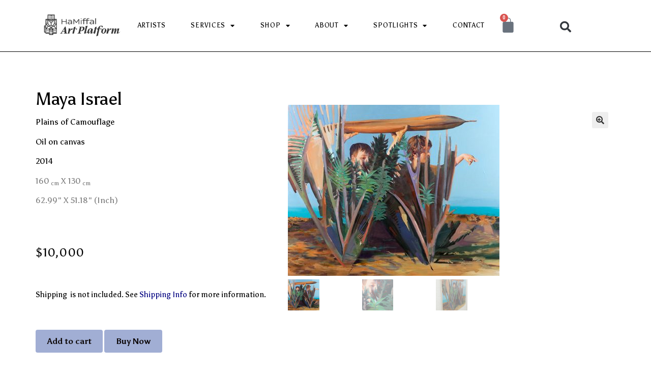

--- FILE ---
content_type: text/html; charset=UTF-8
request_url: https://jlmart.co.il/product/maya-israel-10/
body_size: 18861
content:
<!DOCTYPE html>
<html dir="ltr" lang="en-US" prefix="og: https://ogp.me/ns#">
<head>
	<meta charset="UTF-8">
	<meta name="viewport" content="width=device-width, initial-scale=1.0, viewport-fit=cover" />		<title>Maya Israel - HaMiffal Art Platform</title>

		<!-- All in One SEO 4.7.4.2 - aioseo.com -->
		<meta name="description" content="Plains of Camouflage Oil on canvas 2014" />
		<meta name="robots" content="max-image-preview:large" />
		<link rel="canonical" href="https://jlmart.co.il/product/maya-israel-10/" />
		<meta name="generator" content="All in One SEO (AIOSEO) 4.7.4.2" />
		<meta property="og:locale" content="en_US" />
		<meta property="og:site_name" content="HaMiffal Art Platform - Contemporary Art From Jerusalem" />
		<meta property="og:type" content="article" />
		<meta property="og:title" content="Maya Israel - HaMiffal Art Platform" />
		<meta property="og:description" content="Plains of Camouflage Oil on canvas 2014" />
		<meta property="og:url" content="https://jlmart.co.il/product/maya-israel-10/" />
		<meta property="article:published_time" content="2023-04-16T14:13:47+00:00" />
		<meta property="article:modified_time" content="2024-04-17T14:51:28+00:00" />
		<meta name="twitter:card" content="summary_large_image" />
		<meta name="twitter:title" content="Maya Israel - HaMiffal Art Platform" />
		<meta name="twitter:description" content="Plains of Camouflage Oil on canvas 2014" />
		<script type="application/ld+json" class="aioseo-schema">
			{"@context":"https:\/\/schema.org","@graph":[{"@type":"BreadcrumbList","@id":"https:\/\/jlmart.co.il\/product\/maya-israel-10\/#breadcrumblist","itemListElement":[{"@type":"ListItem","@id":"https:\/\/jlmart.co.il\/#listItem","position":1,"name":"Home","item":"https:\/\/jlmart.co.il\/","nextItem":"https:\/\/jlmart.co.il\/product\/maya-israel-10\/#listItem"},{"@type":"ListItem","@id":"https:\/\/jlmart.co.il\/product\/maya-israel-10\/#listItem","position":2,"name":"Maya Israel","previousItem":"https:\/\/jlmart.co.il\/#listItem"}]},{"@type":"ItemPage","@id":"https:\/\/jlmart.co.il\/product\/maya-israel-10\/#itempage","url":"https:\/\/jlmart.co.il\/product\/maya-israel-10\/","name":"Maya Israel - HaMiffal Art Platform","description":"Plains of Camouflage Oil on canvas 2014","inLanguage":"en-US","isPartOf":{"@id":"https:\/\/jlmart.co.il\/#website"},"breadcrumb":{"@id":"https:\/\/jlmart.co.il\/product\/maya-israel-10\/#breadcrumblist"},"image":{"@type":"ImageObject","url":"https:\/\/jlmart.co.il\/wp-content\/uploads\/2023\/04\/\u05de\u05d9\u05e9\u05d5\u05e8\u05d9\u05dd-\u05e9\u05dc-\u05d4\u05e1\u05d5\u05d5\u05d0\u05d4-130\u05e2\u05dc160-2014-Maya-Israel.jpg","@id":"https:\/\/jlmart.co.il\/product\/maya-israel-10\/#mainImage","width":702,"height":567,"caption":"Maya Israel"},"primaryImageOfPage":{"@id":"https:\/\/jlmart.co.il\/product\/maya-israel-10\/#mainImage"},"datePublished":"2023-04-16T14:13:47+00:00","dateModified":"2024-04-17T14:51:28+00:00"},{"@type":"Organization","@id":"https:\/\/jlmart.co.il\/#organization","name":"HaMiffal Art Platform","description":"Contemporary Art From Jerusalem","url":"https:\/\/jlmart.co.il\/"},{"@type":"WebSite","@id":"https:\/\/jlmart.co.il\/#website","url":"https:\/\/jlmart.co.il\/","name":"HaMiffal Art Platform","description":"Contemporary Art From Jerusalem","inLanguage":"en-US","publisher":{"@id":"https:\/\/jlmart.co.il\/#organization"}}]}
		</script>
		<!-- All in One SEO -->

<link rel="alternate" title="oEmbed (JSON)" type="application/json+oembed" href="https://jlmart.co.il/wp-json/oembed/1.0/embed?url=https%3A%2F%2Fjlmart.co.il%2Fproduct%2Fmaya-israel-10%2F" />
<link rel="alternate" title="oEmbed (XML)" type="text/xml+oembed" href="https://jlmart.co.il/wp-json/oembed/1.0/embed?url=https%3A%2F%2Fjlmart.co.il%2Fproduct%2Fmaya-israel-10%2F&#038;format=xml" />
<style id='wp-img-auto-sizes-contain-inline-css'>
img:is([sizes=auto i],[sizes^="auto," i]){contain-intrinsic-size:3000px 1500px}
/*# sourceURL=wp-img-auto-sizes-contain-inline-css */
</style>
<link rel='stylesheet' id='wp-block-library-css' href='https://jlmart.co.il/wp-includes/css/dist/block-library/style.min.css' media='all' />

<style id='classic-theme-styles-inline-css'>
/*! This file is auto-generated */
.wp-block-button__link{color:#fff;background-color:#32373c;border-radius:9999px;box-shadow:none;text-decoration:none;padding:calc(.667em + 2px) calc(1.333em + 2px);font-size:1.125em}.wp-block-file__button{background:#32373c;color:#fff;text-decoration:none}
/*# sourceURL=/wp-includes/css/classic-themes.min.css */
</style>
<link rel='stylesheet' id='storefront-gutenberg-blocks-css' href='https://jlmart.co.il/wp-content/themes/storefront/assets/css/base/gutenberg-blocks.css' media='all' />
<style id='storefront-gutenberg-blocks-inline-css'>

				.wp-block-button__link:not(.has-text-color) {
					color: #333333;
				}

				.wp-block-button__link:not(.has-text-color):hover,
				.wp-block-button__link:not(.has-text-color):focus,
				.wp-block-button__link:not(.has-text-color):active {
					color: #333333;
				}

				.wp-block-button__link:not(.has-background) {
					background-color: #eeeeee;
				}

				.wp-block-button__link:not(.has-background):hover,
				.wp-block-button__link:not(.has-background):focus,
				.wp-block-button__link:not(.has-background):active {
					border-color: #d5d5d5;
					background-color: #d5d5d5;
				}

				.wc-block-grid__products .wc-block-grid__product .wp-block-button__link {
					background-color: #eeeeee;
					border-color: #eeeeee;
					color: #333333;
				}

				.wp-block-quote footer,
				.wp-block-quote cite,
				.wp-block-quote__citation {
					color: #6d6d6d;
				}

				.wp-block-pullquote cite,
				.wp-block-pullquote footer,
				.wp-block-pullquote__citation {
					color: #6d6d6d;
				}

				.wp-block-image figcaption {
					color: #6d6d6d;
				}

				.wp-block-separator.is-style-dots::before {
					color: #333333;
				}

				.wp-block-file a.wp-block-file__button {
					color: #333333;
					background-color: #eeeeee;
					border-color: #eeeeee;
				}

				.wp-block-file a.wp-block-file__button:hover,
				.wp-block-file a.wp-block-file__button:focus,
				.wp-block-file a.wp-block-file__button:active {
					color: #333333;
					background-color: #d5d5d5;
				}

				.wp-block-code,
				.wp-block-preformatted pre {
					color: #6d6d6d;
				}

				.wp-block-table:not( .has-background ):not( .is-style-stripes ) tbody tr:nth-child(2n) td {
					background-color: #fdfdfd;
				}

				.wp-block-cover .wp-block-cover__inner-container h1:not(.has-text-color),
				.wp-block-cover .wp-block-cover__inner-container h2:not(.has-text-color),
				.wp-block-cover .wp-block-cover__inner-container h3:not(.has-text-color),
				.wp-block-cover .wp-block-cover__inner-container h4:not(.has-text-color),
				.wp-block-cover .wp-block-cover__inner-container h5:not(.has-text-color),
				.wp-block-cover .wp-block-cover__inner-container h6:not(.has-text-color) {
					color: #000000;
				}

				.wc-block-components-price-slider__range-input-progress,
				.rtl .wc-block-components-price-slider__range-input-progress {
					--range-color: #6e6e99;
				}

				/* Target only IE11 */
				@media all and (-ms-high-contrast: none), (-ms-high-contrast: active) {
					.wc-block-components-price-slider__range-input-progress {
						background: #6e6e99;
					}
				}

				.wc-block-components-button:not(.is-link) {
					background-color: #333333;
					color: #ffffff;
				}

				.wc-block-components-button:not(.is-link):hover,
				.wc-block-components-button:not(.is-link):focus,
				.wc-block-components-button:not(.is-link):active {
					background-color: #1a1a1a;
					color: #ffffff;
				}

				.wc-block-components-button:not(.is-link):disabled {
					background-color: #333333;
					color: #ffffff;
				}

				.wc-block-cart__submit-container {
					background-color: #ffffff;
				}

				.wc-block-cart__submit-container::before {
					color: rgba(220,220,220,0.5);
				}

				.wc-block-components-order-summary-item__quantity {
					background-color: #ffffff;
					border-color: #6d6d6d;
					box-shadow: 0 0 0 2px #ffffff;
					color: #6d6d6d;
				}
			
/*# sourceURL=storefront-gutenberg-blocks-inline-css */
</style>
<link rel='stylesheet' id='contact-form-7-css' href='https://jlmart.co.il/wp-content/plugins/contact-form-7/includes/css/styles.css' media='all' />
<link rel='stylesheet' id='wcsob-css' href='https://jlmart.co.il/wp-content/plugins/sold-out-badge-for-woocommerce//style.css' media='all' />
<style id='wcsob-inline-css'>
.wcsob_soldout { color: #FFFFFF;background: #606060;font-size: 12px;padding-top: 3px;padding-right: 8px;padding-bottom: 3px;padding-left: 8px;font-weight: normal;width: auto;height: auto;border-radius: 0px;z-index: 9999;text-align: center;position: absolute;top: 6px;right: auto;bottom: auto;left: 6px; }.single-product .wcsob_soldout { top: 6px;right: auto;bottom: auto;left: 6px; }
/*# sourceURL=wcsob-inline-css */
</style>
<link rel='stylesheet' id='photoswipe-css' href='https://jlmart.co.il/wp-content/plugins/woocommerce/assets/css/photoswipe/photoswipe.min.css' media='all' />
<link rel='stylesheet' id='photoswipe-default-skin-css' href='https://jlmart.co.il/wp-content/plugins/woocommerce/assets/css/photoswipe/default-skin/default-skin.min.css' media='all' />
<style id='woocommerce-inline-inline-css'>
.woocommerce form .form-row .required { visibility: visible; }
/*# sourceURL=woocommerce-inline-inline-css */
</style>
<link rel='stylesheet' id='storefront-style-css' href='https://jlmart.co.il/wp-content/themes/storefront/style.css' media='all' />
<style id='storefront-style-inline-css'>

			.main-navigation ul li a,
			.site-title a,
			ul.menu li a,
			.site-branding h1 a,
			button.menu-toggle,
			button.menu-toggle:hover,
			.handheld-navigation .dropdown-toggle {
				color: #333333;
			}

			button.menu-toggle,
			button.menu-toggle:hover {
				border-color: #333333;
			}

			.main-navigation ul li a:hover,
			.main-navigation ul li:hover > a,
			.site-title a:hover,
			.site-header ul.menu li.current-menu-item > a {
				color: #747474;
			}

			table:not( .has-background ) th {
				background-color: #f8f8f8;
			}

			table:not( .has-background ) tbody td {
				background-color: #fdfdfd;
			}

			table:not( .has-background ) tbody tr:nth-child(2n) td,
			fieldset,
			fieldset legend {
				background-color: #fbfbfb;
			}

			.site-header,
			.secondary-navigation ul ul,
			.main-navigation ul.menu > li.menu-item-has-children:after,
			.secondary-navigation ul.menu ul,
			.storefront-handheld-footer-bar,
			.storefront-handheld-footer-bar ul li > a,
			.storefront-handheld-footer-bar ul li.search .site-search,
			button.menu-toggle,
			button.menu-toggle:hover {
				background-color: #ffffff;
			}

			p.site-description,
			.site-header,
			.storefront-handheld-footer-bar {
				color: #404040;
			}

			button.menu-toggle:after,
			button.menu-toggle:before,
			button.menu-toggle span:before {
				background-color: #333333;
			}

			h1, h2, h3, h4, h5, h6, .wc-block-grid__product-title {
				color: #333333;
			}

			.widget h1 {
				border-bottom-color: #333333;
			}

			body,
			.secondary-navigation a {
				color: #6d6d6d;
			}

			.widget-area .widget a,
			.hentry .entry-header .posted-on a,
			.hentry .entry-header .post-author a,
			.hentry .entry-header .post-comments a,
			.hentry .entry-header .byline a {
				color: #727272;
			}

			a {
				color: #6e6e99;
			}

			a:focus,
			button:focus,
			.button.alt:focus,
			input:focus,
			textarea:focus,
			input[type="button"]:focus,
			input[type="reset"]:focus,
			input[type="submit"]:focus,
			input[type="email"]:focus,
			input[type="tel"]:focus,
			input[type="url"]:focus,
			input[type="password"]:focus,
			input[type="search"]:focus {
				outline-color: #6e6e99;
			}

			button, input[type="button"], input[type="reset"], input[type="submit"], .button, .widget a.button {
				background-color: #eeeeee;
				border-color: #eeeeee;
				color: #333333;
			}

			button:hover, input[type="button"]:hover, input[type="reset"]:hover, input[type="submit"]:hover, .button:hover, .widget a.button:hover {
				background-color: #d5d5d5;
				border-color: #d5d5d5;
				color: #333333;
			}

			button.alt, input[type="button"].alt, input[type="reset"].alt, input[type="submit"].alt, .button.alt, .widget-area .widget a.button.alt {
				background-color: #333333;
				border-color: #333333;
				color: #ffffff;
			}

			button.alt:hover, input[type="button"].alt:hover, input[type="reset"].alt:hover, input[type="submit"].alt:hover, .button.alt:hover, .widget-area .widget a.button.alt:hover {
				background-color: #1a1a1a;
				border-color: #1a1a1a;
				color: #ffffff;
			}

			.pagination .page-numbers li .page-numbers.current {
				background-color: #e6e6e6;
				color: #636363;
			}

			#comments .comment-list .comment-content .comment-text {
				background-color: #f8f8f8;
			}

			.site-footer {
				background-color: #f0f0f0;
				color: #6d6d6d;
			}

			.site-footer a:not(.button):not(.components-button) {
				color: #333333;
			}

			.site-footer .storefront-handheld-footer-bar a:not(.button):not(.components-button) {
				color: #333333;
			}

			.site-footer h1, .site-footer h2, .site-footer h3, .site-footer h4, .site-footer h5, .site-footer h6, .site-footer .widget .widget-title, .site-footer .widget .widgettitle {
				color: #333333;
			}

			.page-template-template-homepage.has-post-thumbnail .type-page.has-post-thumbnail .entry-title {
				color: #000000;
			}

			.page-template-template-homepage.has-post-thumbnail .type-page.has-post-thumbnail .entry-content {
				color: #000000;
			}

			@media screen and ( min-width: 768px ) {
				.secondary-navigation ul.menu a:hover {
					color: #595959;
				}

				.secondary-navigation ul.menu a {
					color: #404040;
				}

				.main-navigation ul.menu ul.sub-menu,
				.main-navigation ul.nav-menu ul.children {
					background-color: #f0f0f0;
				}

				.site-header {
					border-bottom-color: #f0f0f0;
				}
			}
/*# sourceURL=storefront-style-inline-css */
</style>
<link rel='stylesheet' id='storefront-icons-css' href='https://jlmart.co.il/wp-content/themes/storefront/assets/css/base/icons.css' media='all' />
<link rel='stylesheet' id='storefront-fonts-css' href='https://fonts.googleapis.com/css?family=Source+Sans+Pro%3A400%2C300%2C300italic%2C400italic%2C600%2C700%2C900&#038;subset=latin%2Clatin-ext' media='all' />
<link rel='stylesheet' id='elementor-frontend-css' href='https://jlmart.co.il/wp-content/plugins/elementor/assets/css/frontend.min.css' media='all' />
<link rel='stylesheet' id='widget-image-css' href='https://jlmart.co.il/wp-content/plugins/elementor/assets/css/widget-image.min.css' media='all' />
<link rel='stylesheet' id='widget-nav-menu-css' href='https://jlmart.co.il/wp-content/plugins/elementor-pro/assets/css/widget-nav-menu.min.css' media='all' />
<link rel='stylesheet' id='widget-woocommerce-menu-cart-css' href='https://jlmart.co.il/wp-content/plugins/elementor-pro/assets/css/widget-woocommerce-menu-cart.min.css' media='all' />
<link rel='stylesheet' id='widget-search-form-css' href='https://jlmart.co.il/wp-content/plugins/elementor-pro/assets/css/widget-search-form.min.css' media='all' />
<link rel='stylesheet' id='elementor-icons-shared-0-css' href='https://jlmart.co.il/wp-content/plugins/elementor/assets/lib/font-awesome/css/fontawesome.min.css' media='all' />
<link rel='stylesheet' id='elementor-icons-fa-solid-css' href='https://jlmart.co.il/wp-content/plugins/elementor/assets/lib/font-awesome/css/solid.min.css' media='all' />
<link rel='stylesheet' id='widget-heading-css' href='https://jlmart.co.il/wp-content/plugins/elementor/assets/css/widget-heading.min.css' media='all' />
<link rel='stylesheet' id='widget-form-css' href='https://jlmart.co.il/wp-content/plugins/elementor-pro/assets/css/widget-form.min.css' media='all' />
<link rel='stylesheet' id='widget-text-editor-css' href='https://jlmart.co.il/wp-content/plugins/elementor/assets/css/widget-text-editor.min.css' media='all' />
<link rel='stylesheet' id='widget-social-icons-css' href='https://jlmart.co.il/wp-content/plugins/elementor/assets/css/widget-social-icons.min.css' media='all' />
<link rel='stylesheet' id='e-apple-webkit-css' href='https://jlmart.co.il/wp-content/plugins/elementor/assets/css/conditionals/apple-webkit.min.css' media='all' />
<link rel='stylesheet' id='widget-image-gallery-css' href='https://jlmart.co.il/wp-content/plugins/elementor/assets/css/widget-image-gallery.min.css' media='all' />
<link rel='stylesheet' id='widget-woocommerce-product-price-css' href='https://jlmart.co.il/wp-content/plugins/elementor-pro/assets/css/widget-woocommerce-product-price.min.css' media='all' />
<link rel='stylesheet' id='widget-woocommerce-product-add-to-cart-css' href='https://jlmart.co.il/wp-content/plugins/elementor-pro/assets/css/widget-woocommerce-product-add-to-cart.min.css' media='all' />
<link rel='stylesheet' id='widget-woocommerce-product-images-css' href='https://jlmart.co.il/wp-content/plugins/elementor-pro/assets/css/widget-woocommerce-product-images.min.css' media='all' />
<link rel='stylesheet' id='widget-divider-css' href='https://jlmart.co.il/wp-content/plugins/elementor/assets/css/widget-divider.min.css' media='all' />
<link rel='stylesheet' id='widget-woocommerce-products-css' href='https://jlmart.co.il/wp-content/plugins/elementor-pro/assets/css/widget-woocommerce-products.min.css' media='all' />
<link rel='stylesheet' id='elementor-icons-css' href='https://jlmart.co.il/wp-content/plugins/elementor/assets/lib/eicons/css/elementor-icons.min.css' media='all' />
<link rel='stylesheet' id='swiper-css' href='https://jlmart.co.il/wp-content/plugins/elementor/assets/lib/swiper/v8/css/swiper.min.css' media='all' />
<link rel='stylesheet' id='e-swiper-css' href='https://jlmart.co.il/wp-content/plugins/elementor/assets/css/conditionals/e-swiper.min.css' media='all' />
<link rel='stylesheet' id='elementor-post-2404-css' href='https://jlmart.co.il/wp-content/uploads/elementor/css/post-2404.css' media='all' />
<link rel='stylesheet' id='e-popup-style-css' href='https://jlmart.co.il/wp-content/plugins/elementor-pro/assets/css/conditionals/popup.min.css' media='all' />
<link rel='stylesheet' id='elementor-post-3984-css' href='https://jlmart.co.il/wp-content/uploads/elementor/css/post-3984.css' media='all' />
<link rel='stylesheet' id='elementor-post-4795-css' href='https://jlmart.co.il/wp-content/uploads/elementor/css/post-4795.css' media='all' />
<link rel='stylesheet' id='elementor-post-4819-css' href='https://jlmart.co.il/wp-content/uploads/elementor/css/post-4819.css' media='all' />
<link rel='stylesheet' id='storefront-woocommerce-style-css' href='https://jlmart.co.il/wp-content/themes/storefront/assets/css/woocommerce/woocommerce.css' media='all' />
<style id='storefront-woocommerce-style-inline-css'>
@font-face {
				font-family: star;
				src: url(https://jlmart.co.il/wp-content/plugins/woocommerce/assets/fonts/star.eot);
				src:
					url(https://jlmart.co.il/wp-content/plugins/woocommerce/assets/fonts/star.eot?#iefix) format("embedded-opentype"),
					url(https://jlmart.co.il/wp-content/plugins/woocommerce/assets/fonts/star.woff) format("woff"),
					url(https://jlmart.co.il/wp-content/plugins/woocommerce/assets/fonts/star.ttf) format("truetype"),
					url(https://jlmart.co.il/wp-content/plugins/woocommerce/assets/fonts/star.svg#star) format("svg");
				font-weight: 400;
				font-style: normal;
			}
			@font-face {
				font-family: WooCommerce;
				src: url(https://jlmart.co.il/wp-content/plugins/woocommerce/assets/fonts/WooCommerce.eot);
				src:
					url(https://jlmart.co.il/wp-content/plugins/woocommerce/assets/fonts/WooCommerce.eot?#iefix) format("embedded-opentype"),
					url(https://jlmart.co.il/wp-content/plugins/woocommerce/assets/fonts/WooCommerce.woff) format("woff"),
					url(https://jlmart.co.il/wp-content/plugins/woocommerce/assets/fonts/WooCommerce.ttf) format("truetype"),
					url(https://jlmart.co.il/wp-content/plugins/woocommerce/assets/fonts/WooCommerce.svg#WooCommerce) format("svg");
				font-weight: 400;
				font-style: normal;
			}

			a.cart-contents,
			.site-header-cart .widget_shopping_cart a {
				color: #333333;
			}

			a.cart-contents:hover,
			.site-header-cart .widget_shopping_cart a:hover,
			.site-header-cart:hover > li > a {
				color: #747474;
			}

			table.cart td.product-remove,
			table.cart td.actions {
				border-top-color: #ffffff;
			}

			.storefront-handheld-footer-bar ul li.cart .count {
				background-color: #333333;
				color: #ffffff;
				border-color: #ffffff;
			}

			.woocommerce-tabs ul.tabs li.active a,
			ul.products li.product .price,
			.onsale,
			.wc-block-grid__product-onsale,
			.widget_search form:before,
			.widget_product_search form:before {
				color: #6d6d6d;
			}

			.woocommerce-breadcrumb a,
			a.woocommerce-review-link,
			.product_meta a {
				color: #727272;
			}

			.wc-block-grid__product-onsale,
			.onsale {
				border-color: #6d6d6d;
			}

			.star-rating span:before,
			.quantity .plus, .quantity .minus,
			p.stars a:hover:after,
			p.stars a:after,
			.star-rating span:before,
			#payment .payment_methods li input[type=radio]:first-child:checked+label:before {
				color: #6e6e99;
			}

			.widget_price_filter .ui-slider .ui-slider-range,
			.widget_price_filter .ui-slider .ui-slider-handle {
				background-color: #6e6e99;
			}

			.order_details {
				background-color: #f8f8f8;
			}

			.order_details > li {
				border-bottom: 1px dotted #e3e3e3;
			}

			.order_details:before,
			.order_details:after {
				background: -webkit-linear-gradient(transparent 0,transparent 0),-webkit-linear-gradient(135deg,#f8f8f8 33.33%,transparent 33.33%),-webkit-linear-gradient(45deg,#f8f8f8 33.33%,transparent 33.33%)
			}

			#order_review {
				background-color: #ffffff;
			}

			#payment .payment_methods > li .payment_box,
			#payment .place-order {
				background-color: #fafafa;
			}

			#payment .payment_methods > li:not(.woocommerce-notice) {
				background-color: #f5f5f5;
			}

			#payment .payment_methods > li:not(.woocommerce-notice):hover {
				background-color: #f0f0f0;
			}

			.woocommerce-pagination .page-numbers li .page-numbers.current {
				background-color: #e6e6e6;
				color: #636363;
			}

			.wc-block-grid__product-onsale,
			.onsale,
			.woocommerce-pagination .page-numbers li .page-numbers:not(.current) {
				color: #6d6d6d;
			}

			p.stars a:before,
			p.stars a:hover~a:before,
			p.stars.selected a.active~a:before {
				color: #6d6d6d;
			}

			p.stars.selected a.active:before,
			p.stars:hover a:before,
			p.stars.selected a:not(.active):before,
			p.stars.selected a.active:before {
				color: #6e6e99;
			}

			.single-product div.product .woocommerce-product-gallery .woocommerce-product-gallery__trigger {
				background-color: #eeeeee;
				color: #333333;
			}

			.single-product div.product .woocommerce-product-gallery .woocommerce-product-gallery__trigger:hover {
				background-color: #d5d5d5;
				border-color: #d5d5d5;
				color: #333333;
			}

			.button.added_to_cart:focus,
			.button.wc-forward:focus {
				outline-color: #6e6e99;
			}

			.added_to_cart,
			.site-header-cart .widget_shopping_cart a.button,
			.wc-block-grid__products .wc-block-grid__product .wp-block-button__link {
				background-color: #eeeeee;
				border-color: #eeeeee;
				color: #333333;
			}

			.added_to_cart:hover,
			.site-header-cart .widget_shopping_cart a.button:hover,
			.wc-block-grid__products .wc-block-grid__product .wp-block-button__link:hover {
				background-color: #d5d5d5;
				border-color: #d5d5d5;
				color: #333333;
			}

			.added_to_cart.alt, .added_to_cart, .widget a.button.checkout {
				background-color: #333333;
				border-color: #333333;
				color: #ffffff;
			}

			.added_to_cart.alt:hover, .added_to_cart:hover, .widget a.button.checkout:hover {
				background-color: #1a1a1a;
				border-color: #1a1a1a;
				color: #ffffff;
			}

			.button.loading {
				color: #eeeeee;
			}

			.button.loading:hover {
				background-color: #eeeeee;
			}

			.button.loading:after {
				color: #333333;
			}

			@media screen and ( min-width: 768px ) {
				.site-header-cart .widget_shopping_cart,
				.site-header .product_list_widget li .quantity {
					color: #404040;
				}

				.site-header-cart .widget_shopping_cart .buttons,
				.site-header-cart .widget_shopping_cart .total {
					background-color: #f5f5f5;
				}

				.site-header-cart .widget_shopping_cart {
					background-color: #f0f0f0;
				}
			}
				.storefront-product-pagination a {
					color: #6d6d6d;
					background-color: #ffffff;
				}
				.storefront-sticky-add-to-cart {
					color: #6d6d6d;
					background-color: #ffffff;
				}

				.storefront-sticky-add-to-cart a:not(.button) {
					color: #333333;
				}
/*# sourceURL=storefront-woocommerce-style-inline-css */
</style>
<link rel='stylesheet' id='storefront-child-style-css' href='https://jlmart.co.il/wp-content/themes/jlmart/style.css' media='all' />
<link rel='stylesheet' id='custom-css-css' href='https://jlmart.co.il/wp-content/plugins/jlmart%20V2%20-%20plugin/custom/style.css' media='all' />
<link rel='stylesheet' id='google-fonts-1-css' href='https://fonts.googleapis.com/css?family=Roboto%3A100%2C100italic%2C200%2C200italic%2C300%2C300italic%2C400%2C400italic%2C500%2C500italic%2C600%2C600italic%2C700%2C700italic%2C800%2C800italic%2C900%2C900italic%7CRoboto+Slab%3A100%2C100italic%2C200%2C200italic%2C300%2C300italic%2C400%2C400italic%2C500%2C500italic%2C600%2C600italic%2C700%2C700italic%2C800%2C800italic%2C900%2C900italic%7CAsul%3A100%2C100italic%2C200%2C200italic%2C300%2C300italic%2C400%2C400italic%2C500%2C500italic%2C600%2C600italic%2C700%2C700italic%2C800%2C800italic%2C900%2C900italic&#038;display=auto' media='all' />
<link rel='stylesheet' id='elementor-icons-fa-brands-css' href='https://jlmart.co.il/wp-content/plugins/elementor/assets/lib/font-awesome/css/brands.min.css' media='all' />
<link rel="preconnect" href="https://fonts.gstatic.com/" crossorigin><script src="https://jlmart.co.il/wp-includes/js/jquery/jquery.min.js" id="jquery-core-js"></script>
<script src="https://jlmart.co.il/wp-includes/js/jquery/jquery-migrate.min.js" id="jquery-migrate-js"></script>
<script id="jquery-js-after">
if (typeof (window.wpfReadyList) == "undefined") {
			var v = jQuery.fn.jquery;
			if (v && parseInt(v) >= 3 && window.self === window.top) {
				var readyList=[];
				window.originalReadyMethod = jQuery.fn.ready;
				jQuery.fn.ready = function(){
					if(arguments.length && arguments.length > 0 && typeof arguments[0] === "function") {
						readyList.push({"c": this, "a": arguments});
					}
					return window.originalReadyMethod.apply( this, arguments );
				};
				window.wpfReadyList = readyList;
			}}
//# sourceURL=jquery-js-after
</script>
<script src="https://jlmart.co.il/wp-content/plugins/woocommerce/assets/js/jquery-blockui/jquery.blockUI.min.js" id="jquery-blockui-js" defer data-wp-strategy="defer"></script>
<script id="wc-add-to-cart-js-extra">
var wc_add_to_cart_params = {"ajax_url":"/wp-admin/admin-ajax.php","wc_ajax_url":"/?wc-ajax=%%endpoint%%","i18n_view_cart":"View cart","cart_url":"https://jlmart.co.il/cart-2/","is_cart":"","cart_redirect_after_add":"no"};
//# sourceURL=wc-add-to-cart-js-extra
</script>
<script src="https://jlmart.co.il/wp-content/plugins/woocommerce/assets/js/frontend/add-to-cart.min.js" id="wc-add-to-cart-js" defer data-wp-strategy="defer"></script>
<script src="https://jlmart.co.il/wp-content/plugins/woocommerce/assets/js/zoom/jquery.zoom.min.js" id="zoom-js" defer data-wp-strategy="defer"></script>
<script src="https://jlmart.co.il/wp-content/plugins/woocommerce/assets/js/flexslider/jquery.flexslider.min.js" id="flexslider-js" defer data-wp-strategy="defer"></script>
<script src="https://jlmart.co.il/wp-content/plugins/woocommerce/assets/js/photoswipe/photoswipe.min.js" id="photoswipe-js" defer data-wp-strategy="defer"></script>
<script src="https://jlmart.co.il/wp-content/plugins/woocommerce/assets/js/photoswipe/photoswipe-ui-default.min.js" id="photoswipe-ui-default-js" defer data-wp-strategy="defer"></script>
<script id="wc-single-product-js-extra">
var wc_single_product_params = {"i18n_required_rating_text":"Please select a rating","review_rating_required":"yes","flexslider":{"rtl":false,"animation":"slide","smoothHeight":true,"directionNav":false,"controlNav":"thumbnails","slideshow":false,"animationSpeed":500,"animationLoop":false,"allowOneSlide":false},"zoom_enabled":"1","zoom_options":[],"photoswipe_enabled":"1","photoswipe_options":{"shareEl":false,"closeOnScroll":false,"history":false,"hideAnimationDuration":0,"showAnimationDuration":0},"flexslider_enabled":"1"};
//# sourceURL=wc-single-product-js-extra
</script>
<script src="https://jlmart.co.il/wp-content/plugins/woocommerce/assets/js/frontend/single-product.min.js" id="wc-single-product-js" defer data-wp-strategy="defer"></script>
<script src="https://jlmart.co.il/wp-content/plugins/woocommerce/assets/js/js-cookie/js.cookie.min.js" id="js-cookie-js" defer data-wp-strategy="defer"></script>
<script id="woocommerce-js-extra">
var woocommerce_params = {"ajax_url":"/wp-admin/admin-ajax.php","wc_ajax_url":"/?wc-ajax=%%endpoint%%"};
//# sourceURL=woocommerce-js-extra
</script>
<script src="https://jlmart.co.il/wp-content/plugins/woocommerce/assets/js/frontend/woocommerce.min.js" id="woocommerce-js" defer data-wp-strategy="defer"></script>
<script src="https://jlmart.co.il/wp-content/plugins/jlmart%20V2%20-%20plugin/custom/custom.js" id="custom-js-js"></script>
<link rel="https://api.w.org/" href="https://jlmart.co.il/wp-json/" /><link rel="alternate" title="JSON" type="application/json" href="https://jlmart.co.il/wp-json/wp/v2/product/4261" />	<noscript><style>.woocommerce-product-gallery{ opacity: 1 !important; }</style></noscript>
	<meta name="generator" content="Elementor 3.25.10; features: additional_custom_breakpoints, e_optimized_control_loading; settings: css_print_method-external, google_font-enabled, font_display-auto">
			<style>
				.e-con.e-parent:nth-of-type(n+4):not(.e-lazyloaded):not(.e-no-lazyload),
				.e-con.e-parent:nth-of-type(n+4):not(.e-lazyloaded):not(.e-no-lazyload) * {
					background-image: none !important;
				}
				@media screen and (max-height: 1024px) {
					.e-con.e-parent:nth-of-type(n+3):not(.e-lazyloaded):not(.e-no-lazyload),
					.e-con.e-parent:nth-of-type(n+3):not(.e-lazyloaded):not(.e-no-lazyload) * {
						background-image: none !important;
					}
				}
				@media screen and (max-height: 640px) {
					.e-con.e-parent:nth-of-type(n+2):not(.e-lazyloaded):not(.e-no-lazyload),
					.e-con.e-parent:nth-of-type(n+2):not(.e-lazyloaded):not(.e-no-lazyload) * {
						background-image: none !important;
					}
				}
			</style>
			<style class='wp-fonts-local'>
@font-face{font-family:Inter;font-style:normal;font-weight:300 900;font-display:fallback;src:url('https://jlmart.co.il/wp-content/plugins/woocommerce/assets/fonts/Inter-VariableFont_slnt,wght.woff2') format('woff2');font-stretch:normal;}
@font-face{font-family:Cardo;font-style:normal;font-weight:400;font-display:fallback;src:url('https://jlmart.co.il/wp-content/plugins/woocommerce/assets/fonts/cardo_normal_400.woff2') format('woff2');}
</style>
<link rel="icon" href="https://jlmart.co.il/wp-content/uploads/2021/01/favicon-100x100.jpg" sizes="32x32" />
<link rel="icon" href="https://jlmart.co.il/wp-content/uploads/2021/01/favicon.jpg" sizes="192x192" />
<link rel="apple-touch-icon" href="https://jlmart.co.il/wp-content/uploads/2021/01/favicon.jpg" />
<meta name="msapplication-TileImage" content="https://jlmart.co.il/wp-content/uploads/2021/01/favicon.jpg" />
		<style id="wp-custom-css">
			div[class~=elementor] div[class~=elementor-element].elementor-element > .elementor-widget-container:has(.elementor-swiper){
	margin: 0 !important;
}		</style>
		</head>
<body class="wp-singular product-template-default single single-product postid-4261 wp-embed-responsive wp-theme-storefront wp-child-theme-jlmart theme-storefront woocommerce woocommerce-page woocommerce-no-js storefront-full-width-content storefront-secondary-navigation storefront-align-wide right-sidebar woocommerce-active elementor-default elementor-template-full-width elementor-kit-2404 elementor-page-4819">
		<div data-elementor-type="header" data-elementor-id="3984" class="elementor elementor-3984 elementor-location-header" data-elementor-post-type="elementor_library">
					<section class="elementor-section elementor-top-section elementor-element elementor-element-ffee3b8 elementor-section-full_width elementor-section-height-min-height elementor-section-items-stretch elementor-hidden-mobile elementor-hidden-tablet elementor-section-height-default" data-id="ffee3b8" data-element_type="section" data-settings="{&quot;background_background&quot;:&quot;classic&quot;}">
						<div class="elementor-container elementor-column-gap-default">
					<div class="elementor-column elementor-col-25 elementor-top-column elementor-element elementor-element-c8eb870" data-id="c8eb870" data-element_type="column">
			<div class="elementor-widget-wrap elementor-element-populated">
						<div class="elementor-element elementor-element-21ceca2 elementor-widget elementor-widget-image" data-id="21ceca2" data-element_type="widget" data-widget_type="image.default">
				<div class="elementor-widget-container">
														<a href="https://jlmart.co.il/home-hamiffal-art-platform">
							<img fetchpriority="high" width="500" height="200" src="https://jlmart.co.il/wp-content/uploads/2023/04/ArtPlat_Logo-B@0.5x.png" class="attachment-large size-large wp-image-6912" alt="" srcset="https://jlmart.co.il/wp-content/uploads/2023/04/ArtPlat_Logo-B@0.5x.png 500w, https://jlmart.co.il/wp-content/uploads/2023/04/ArtPlat_Logo-B@0.5x-300x120.png 300w, https://jlmart.co.il/wp-content/uploads/2023/04/ArtPlat_Logo-B@0.5x-416x166.png 416w" sizes="(max-width: 500px) 100vw, 500px" />								</a>
													</div>
				</div>
					</div>
		</div>
				<div class="elementor-column elementor-col-25 elementor-top-column elementor-element elementor-element-c18cf05" data-id="c18cf05" data-element_type="column">
			<div class="elementor-widget-wrap elementor-element-populated">
						<div class="elementor-element elementor-element-1f7e6bf elementor-nav-menu__align-center elementor-nav-menu--stretch elementor-nav-menu__text-align-center elementor-nav-menu--dropdown-tablet elementor-nav-menu--toggle elementor-nav-menu--burger elementor-widget elementor-widget-nav-menu" data-id="1f7e6bf" data-element_type="widget" data-settings="{&quot;full_width&quot;:&quot;stretch&quot;,&quot;layout&quot;:&quot;horizontal&quot;,&quot;submenu_icon&quot;:{&quot;value&quot;:&quot;&lt;i class=\&quot;fas fa-caret-down\&quot;&gt;&lt;\/i&gt;&quot;,&quot;library&quot;:&quot;fa-solid&quot;},&quot;toggle&quot;:&quot;burger&quot;}" data-widget_type="nav-menu.default">
				<div class="elementor-widget-container">
						<nav aria-label="Menu" class="elementor-nav-menu--main elementor-nav-menu__container elementor-nav-menu--layout-horizontal e--pointer-underline e--animation-fade">
				<ul id="menu-1-1f7e6bf" class="elementor-nav-menu"><li class="menu-item menu-item-type-post_type menu-item-object-page menu-item-6211"><a href="https://jlmart.co.il/artists/" class="elementor-item">Artists</a></li>
<li class="menu-item menu-item-type-custom menu-item-object-custom menu-item-has-children menu-item-6324"><a class="elementor-item">Services</a>
<ul class="sub-menu elementor-nav-menu--dropdown">
	<li class="menu-item menu-item-type-post_type menu-item-object-page menu-item-4448"><a href="https://jlmart.co.il/our-services-3/" class="elementor-sub-item">Our Services</a></li>
	<li class="menu-item menu-item-type-post_type menu-item-object-page menu-item-6357"><a href="https://jlmart.co.il/shipping-info/" class="elementor-sub-item">Shipping Info</a></li>
</ul>
</li>
<li class="menu-item menu-item-type-custom menu-item-object-custom menu-item-has-children menu-item-6362"><a class="elementor-item">Shop</a>
<ul class="sub-menu elementor-nav-menu--dropdown">
	<li class="menu-item menu-item-type-post_type menu-item-object-page menu-item-6361"><a href="https://jlmart.co.il/works-on-paper/" class="elementor-sub-item">Works on Paper</a></li>
	<li class="menu-item menu-item-type-post_type menu-item-object-page menu-item-6360"><a href="https://jlmart.co.il/painting/" class="elementor-sub-item">Painting</a></li>
	<li class="menu-item menu-item-type-post_type menu-item-object-page menu-item-6359"><a href="https://jlmart.co.il/photography/" class="elementor-sub-item">Photography</a></li>
	<li class="menu-item menu-item-type-post_type menu-item-object-page menu-item-6358"><a href="https://jlmart.co.il/sculpture-3d/" class="elementor-sub-item">Sculpture &#038; 3D</a></li>
	<li class="menu-item menu-item-type-custom menu-item-object-custom menu-item-6363"><a href="https://jlmart.co.il/shop/?wpf_min_price=0&#038;wpf_max_price=1000" class="elementor-sub-item">Up to $1,000</a></li>
	<li class="menu-item menu-item-type-custom menu-item-object-custom menu-item-6364"><a href="https://jlmart.co.il/shop/?wpf_min_price=1000&#038;wpf_max_price=2500" class="elementor-sub-item">$1,000 &#8211; $2,500</a></li>
	<li class="menu-item menu-item-type-custom menu-item-object-custom menu-item-6365"><a href="https://jlmart.co.il/shop/?wpf_min_price=2500&#038;wpf_max_price=5000" class="elementor-sub-item">$2,500 &#8211; $5,000</a></li>
	<li class="menu-item menu-item-type-custom menu-item-object-custom menu-item-6366"><a href="https://jlmart.co.il/shop/?wpf_min_price=5000&#038;wpf_max_price=" class="elementor-sub-item">$5,000 &#038; Up</a></li>
</ul>
</li>
<li class="menu-item menu-item-type-custom menu-item-object-custom menu-item-has-children menu-item-6402"><a class="elementor-item">About</a>
<ul class="sub-menu elementor-nav-menu--dropdown">
	<li class="menu-item menu-item-type-post_type menu-item-object-page menu-item-6405"><a href="https://jlmart.co.il/about-hamiffal-art-platform/" class="elementor-sub-item">HaMiffal Art Platform</a></li>
	<li class="menu-item menu-item-type-post_type menu-item-object-page menu-item-4018"><a href="https://jlmart.co.il/about-hamiffal-3/" class="elementor-sub-item">HaMiffal</a></li>
	<li class="menu-item menu-item-type-post_type menu-item-object-page menu-item-4017"><a href="https://jlmart.co.il/about-hamiffal-gallery/" class="elementor-sub-item">HaMiffal Gallery</a></li>
</ul>
</li>
<li class="menu-item menu-item-type-custom menu-item-object-custom menu-item-has-children menu-item-6498"><a class="elementor-item">Spotlights</a>
<ul class="sub-menu elementor-nav-menu--dropdown">
	<li class="menu-item menu-item-type-custom menu-item-object-custom menu-item-8804"><a href="https://jlmart.co.il/septembers-spotlight-hanita-ilan/" class="elementor-sub-item">September 2023</a></li>
	<li class="menu-item menu-item-type-custom menu-item-object-custom menu-item-8652"><a href="https://jlmart.co.il/augusts-spotlight-michael-kovner/" class="elementor-sub-item">August 2023</a></li>
	<li class="menu-item menu-item-type-custom menu-item-object-custom menu-item-8541"><a href="https://jlmart.co.il/julys-spotlight-sara-benninga/" class="elementor-sub-item">July 2023</a></li>
	<li class="menu-item menu-item-type-custom menu-item-object-custom menu-item-8360"><a href="https://jlmart.co.il/junes-spotlight-zvi-tolkovsky/" class="elementor-sub-item">June 2023</a></li>
	<li class="menu-item menu-item-type-custom menu-item-object-custom menu-item-8327"><a href="https://jlmart.co.il/hamiffal-art-platforms-shavuot-pop-up/" class="elementor-sub-item">May 2023</a></li>
	<li class="menu-item menu-item-type-post_type menu-item-object-page menu-item-6504"><a href="https://jlmart.co.il/aprils-spotlight/" class="elementor-sub-item">April 2023</a></li>
</ul>
</li>
<li class="menu-item menu-item-type-post_type menu-item-object-page menu-item-4023"><a href="https://jlmart.co.il/contact/" class="elementor-item">Contact</a></li>
</ul>			</nav>
					<div class="elementor-menu-toggle" role="button" tabindex="0" aria-label="Menu Toggle" aria-expanded="false">
			<i aria-hidden="true" role="presentation" class="elementor-menu-toggle__icon--open eicon-menu-bar"></i><i aria-hidden="true" role="presentation" class="elementor-menu-toggle__icon--close eicon-close"></i>			<span class="elementor-screen-only">Menu</span>
		</div>
					<nav class="elementor-nav-menu--dropdown elementor-nav-menu__container" aria-hidden="true">
				<ul id="menu-2-1f7e6bf" class="elementor-nav-menu"><li class="menu-item menu-item-type-post_type menu-item-object-page menu-item-6211"><a href="https://jlmart.co.il/artists/" class="elementor-item" tabindex="-1">Artists</a></li>
<li class="menu-item menu-item-type-custom menu-item-object-custom menu-item-has-children menu-item-6324"><a class="elementor-item" tabindex="-1">Services</a>
<ul class="sub-menu elementor-nav-menu--dropdown">
	<li class="menu-item menu-item-type-post_type menu-item-object-page menu-item-4448"><a href="https://jlmart.co.il/our-services-3/" class="elementor-sub-item" tabindex="-1">Our Services</a></li>
	<li class="menu-item menu-item-type-post_type menu-item-object-page menu-item-6357"><a href="https://jlmart.co.il/shipping-info/" class="elementor-sub-item" tabindex="-1">Shipping Info</a></li>
</ul>
</li>
<li class="menu-item menu-item-type-custom menu-item-object-custom menu-item-has-children menu-item-6362"><a class="elementor-item" tabindex="-1">Shop</a>
<ul class="sub-menu elementor-nav-menu--dropdown">
	<li class="menu-item menu-item-type-post_type menu-item-object-page menu-item-6361"><a href="https://jlmart.co.il/works-on-paper/" class="elementor-sub-item" tabindex="-1">Works on Paper</a></li>
	<li class="menu-item menu-item-type-post_type menu-item-object-page menu-item-6360"><a href="https://jlmart.co.il/painting/" class="elementor-sub-item" tabindex="-1">Painting</a></li>
	<li class="menu-item menu-item-type-post_type menu-item-object-page menu-item-6359"><a href="https://jlmart.co.il/photography/" class="elementor-sub-item" tabindex="-1">Photography</a></li>
	<li class="menu-item menu-item-type-post_type menu-item-object-page menu-item-6358"><a href="https://jlmart.co.il/sculpture-3d/" class="elementor-sub-item" tabindex="-1">Sculpture &#038; 3D</a></li>
	<li class="menu-item menu-item-type-custom menu-item-object-custom menu-item-6363"><a href="https://jlmart.co.il/shop/?wpf_min_price=0&#038;wpf_max_price=1000" class="elementor-sub-item" tabindex="-1">Up to $1,000</a></li>
	<li class="menu-item menu-item-type-custom menu-item-object-custom menu-item-6364"><a href="https://jlmart.co.il/shop/?wpf_min_price=1000&#038;wpf_max_price=2500" class="elementor-sub-item" tabindex="-1">$1,000 &#8211; $2,500</a></li>
	<li class="menu-item menu-item-type-custom menu-item-object-custom menu-item-6365"><a href="https://jlmart.co.il/shop/?wpf_min_price=2500&#038;wpf_max_price=5000" class="elementor-sub-item" tabindex="-1">$2,500 &#8211; $5,000</a></li>
	<li class="menu-item menu-item-type-custom menu-item-object-custom menu-item-6366"><a href="https://jlmart.co.il/shop/?wpf_min_price=5000&#038;wpf_max_price=" class="elementor-sub-item" tabindex="-1">$5,000 &#038; Up</a></li>
</ul>
</li>
<li class="menu-item menu-item-type-custom menu-item-object-custom menu-item-has-children menu-item-6402"><a class="elementor-item" tabindex="-1">About</a>
<ul class="sub-menu elementor-nav-menu--dropdown">
	<li class="menu-item menu-item-type-post_type menu-item-object-page menu-item-6405"><a href="https://jlmart.co.il/about-hamiffal-art-platform/" class="elementor-sub-item" tabindex="-1">HaMiffal Art Platform</a></li>
	<li class="menu-item menu-item-type-post_type menu-item-object-page menu-item-4018"><a href="https://jlmart.co.il/about-hamiffal-3/" class="elementor-sub-item" tabindex="-1">HaMiffal</a></li>
	<li class="menu-item menu-item-type-post_type menu-item-object-page menu-item-4017"><a href="https://jlmart.co.il/about-hamiffal-gallery/" class="elementor-sub-item" tabindex="-1">HaMiffal Gallery</a></li>
</ul>
</li>
<li class="menu-item menu-item-type-custom menu-item-object-custom menu-item-has-children menu-item-6498"><a class="elementor-item" tabindex="-1">Spotlights</a>
<ul class="sub-menu elementor-nav-menu--dropdown">
	<li class="menu-item menu-item-type-custom menu-item-object-custom menu-item-8804"><a href="https://jlmart.co.il/septembers-spotlight-hanita-ilan/" class="elementor-sub-item" tabindex="-1">September 2023</a></li>
	<li class="menu-item menu-item-type-custom menu-item-object-custom menu-item-8652"><a href="https://jlmart.co.il/augusts-spotlight-michael-kovner/" class="elementor-sub-item" tabindex="-1">August 2023</a></li>
	<li class="menu-item menu-item-type-custom menu-item-object-custom menu-item-8541"><a href="https://jlmart.co.il/julys-spotlight-sara-benninga/" class="elementor-sub-item" tabindex="-1">July 2023</a></li>
	<li class="menu-item menu-item-type-custom menu-item-object-custom menu-item-8360"><a href="https://jlmart.co.il/junes-spotlight-zvi-tolkovsky/" class="elementor-sub-item" tabindex="-1">June 2023</a></li>
	<li class="menu-item menu-item-type-custom menu-item-object-custom menu-item-8327"><a href="https://jlmart.co.il/hamiffal-art-platforms-shavuot-pop-up/" class="elementor-sub-item" tabindex="-1">May 2023</a></li>
	<li class="menu-item menu-item-type-post_type menu-item-object-page menu-item-6504"><a href="https://jlmart.co.il/aprils-spotlight/" class="elementor-sub-item" tabindex="-1">April 2023</a></li>
</ul>
</li>
<li class="menu-item menu-item-type-post_type menu-item-object-page menu-item-4023"><a href="https://jlmart.co.il/contact/" class="elementor-item" tabindex="-1">Contact</a></li>
</ul>			</nav>
				</div>
				</div>
					</div>
		</div>
				<div class="elementor-column elementor-col-25 elementor-top-column elementor-element elementor-element-030b65b elementor-hidden-phone" data-id="030b65b" data-element_type="column">
			<div class="elementor-widget-wrap elementor-element-populated">
						<div class="elementor-element elementor-element-fddd03c toggle-icon--bag-solid elementor-menu-cart--items-indicator-bubble elementor-menu-cart--cart-type-side-cart elementor-menu-cart--show-remove-button-yes elementor-widget elementor-widget-woocommerce-menu-cart" data-id="fddd03c" data-element_type="widget" data-settings="{&quot;cart_type&quot;:&quot;side-cart&quot;,&quot;open_cart&quot;:&quot;click&quot;,&quot;automatically_open_cart&quot;:&quot;no&quot;}" data-widget_type="woocommerce-menu-cart.default">
				<div class="elementor-widget-container">
					<div class="elementor-menu-cart__wrapper">
							<div class="elementor-menu-cart__toggle_wrapper">
					<div class="elementor-menu-cart__container elementor-lightbox" aria-hidden="true">
						<div class="elementor-menu-cart__main" aria-hidden="true">
									<div class="elementor-menu-cart__close-button">
					</div>
									<div class="widget_shopping_cart_content">
															</div>
						</div>
					</div>
							<div class="elementor-menu-cart__toggle elementor-button-wrapper">
			<a id="elementor-menu-cart__toggle_button" href="#" class="elementor-menu-cart__toggle_button elementor-button elementor-size-sm" aria-expanded="false">
				<span class="elementor-button-text"><span class="woocommerce-Price-amount amount"><bdi><span class="woocommerce-Price-currencySymbol">&#36;</span>0</bdi></span></span>
				<span class="elementor-button-icon">
					<span class="elementor-button-icon-qty" data-counter="0">0</span>
					<i class="eicon-bag-solid"></i>					<span class="elementor-screen-only">Cart</span>
				</span>
			</a>
		</div>
						</div>
					</div> <!-- close elementor-menu-cart__wrapper -->
				</div>
				</div>
					</div>
		</div>
				<div class="elementor-column elementor-col-25 elementor-top-column elementor-element elementor-element-a4e360b elementor-hidden-phone" data-id="a4e360b" data-element_type="column">
			<div class="elementor-widget-wrap elementor-element-populated">
						<div class="elementor-element elementor-element-844669b elementor-search-form--skin-full_screen elementor-widget elementor-widget-search-form" data-id="844669b" data-element_type="widget" data-settings="{&quot;skin&quot;:&quot;full_screen&quot;}" data-widget_type="search-form.default">
				<div class="elementor-widget-container">
					<search role="search">
			<form class="elementor-search-form" action="https://jlmart.co.il" method="get">
												<div class="elementor-search-form__toggle" tabindex="0" role="button">
					<i aria-hidden="true" class="fas fa-search"></i>					<span class="elementor-screen-only">Search</span>
				</div>
								<div class="elementor-search-form__container">
					<label class="elementor-screen-only" for="elementor-search-form-844669b">Search</label>

					
					<input id="elementor-search-form-844669b" placeholder="Search..." class="elementor-search-form__input" type="search" name="s" value="">
					
					
										<div class="dialog-lightbox-close-button dialog-close-button" role="button" tabindex="0">
						<i aria-hidden="true" class="eicon-close"></i>						<span class="elementor-screen-only">Close this search box.</span>
					</div>
									</div>
			</form>
		</search>
				</div>
				</div>
					</div>
		</div>
					</div>
		</section>
				<section class="elementor-section elementor-top-section elementor-element elementor-element-2e301a1 elementor-section-full_width elementor-section-height-min-height elementor-section-items-stretch elementor-hidden-mobile elementor-hidden-desktop elementor-section-height-default" data-id="2e301a1" data-element_type="section" data-settings="{&quot;background_background&quot;:&quot;classic&quot;}">
						<div class="elementor-container elementor-column-gap-default">
					<div class="elementor-column elementor-col-25 elementor-top-column elementor-element elementor-element-1fc3008" data-id="1fc3008" data-element_type="column">
			<div class="elementor-widget-wrap elementor-element-populated">
						<div class="elementor-element elementor-element-44cf0c7 elementor-nav-menu__align-start elementor-nav-menu--stretch elementor-nav-menu__text-align-center elementor-nav-menu--dropdown-tablet elementor-nav-menu--toggle elementor-nav-menu--burger elementor-widget elementor-widget-nav-menu" data-id="44cf0c7" data-element_type="widget" data-settings="{&quot;full_width&quot;:&quot;stretch&quot;,&quot;layout&quot;:&quot;horizontal&quot;,&quot;submenu_icon&quot;:{&quot;value&quot;:&quot;&lt;i class=\&quot;fas fa-caret-down\&quot;&gt;&lt;\/i&gt;&quot;,&quot;library&quot;:&quot;fa-solid&quot;},&quot;toggle&quot;:&quot;burger&quot;}" data-widget_type="nav-menu.default">
				<div class="elementor-widget-container">
						<nav aria-label="Menu" class="elementor-nav-menu--main elementor-nav-menu__container elementor-nav-menu--layout-horizontal e--pointer-underline e--animation-fade">
				<ul id="menu-1-44cf0c7" class="elementor-nav-menu"><li class="menu-item menu-item-type-post_type menu-item-object-page menu-item-6211"><a href="https://jlmart.co.il/artists/" class="elementor-item">Artists</a></li>
<li class="menu-item menu-item-type-custom menu-item-object-custom menu-item-has-children menu-item-6324"><a class="elementor-item">Services</a>
<ul class="sub-menu elementor-nav-menu--dropdown">
	<li class="menu-item menu-item-type-post_type menu-item-object-page menu-item-4448"><a href="https://jlmart.co.il/our-services-3/" class="elementor-sub-item">Our Services</a></li>
	<li class="menu-item menu-item-type-post_type menu-item-object-page menu-item-6357"><a href="https://jlmart.co.il/shipping-info/" class="elementor-sub-item">Shipping Info</a></li>
</ul>
</li>
<li class="menu-item menu-item-type-custom menu-item-object-custom menu-item-has-children menu-item-6362"><a class="elementor-item">Shop</a>
<ul class="sub-menu elementor-nav-menu--dropdown">
	<li class="menu-item menu-item-type-post_type menu-item-object-page menu-item-6361"><a href="https://jlmart.co.il/works-on-paper/" class="elementor-sub-item">Works on Paper</a></li>
	<li class="menu-item menu-item-type-post_type menu-item-object-page menu-item-6360"><a href="https://jlmart.co.il/painting/" class="elementor-sub-item">Painting</a></li>
	<li class="menu-item menu-item-type-post_type menu-item-object-page menu-item-6359"><a href="https://jlmart.co.il/photography/" class="elementor-sub-item">Photography</a></li>
	<li class="menu-item menu-item-type-post_type menu-item-object-page menu-item-6358"><a href="https://jlmart.co.il/sculpture-3d/" class="elementor-sub-item">Sculpture &#038; 3D</a></li>
	<li class="menu-item menu-item-type-custom menu-item-object-custom menu-item-6363"><a href="https://jlmart.co.il/shop/?wpf_min_price=0&#038;wpf_max_price=1000" class="elementor-sub-item">Up to $1,000</a></li>
	<li class="menu-item menu-item-type-custom menu-item-object-custom menu-item-6364"><a href="https://jlmart.co.il/shop/?wpf_min_price=1000&#038;wpf_max_price=2500" class="elementor-sub-item">$1,000 &#8211; $2,500</a></li>
	<li class="menu-item menu-item-type-custom menu-item-object-custom menu-item-6365"><a href="https://jlmart.co.il/shop/?wpf_min_price=2500&#038;wpf_max_price=5000" class="elementor-sub-item">$2,500 &#8211; $5,000</a></li>
	<li class="menu-item menu-item-type-custom menu-item-object-custom menu-item-6366"><a href="https://jlmart.co.il/shop/?wpf_min_price=5000&#038;wpf_max_price=" class="elementor-sub-item">$5,000 &#038; Up</a></li>
</ul>
</li>
<li class="menu-item menu-item-type-custom menu-item-object-custom menu-item-has-children menu-item-6402"><a class="elementor-item">About</a>
<ul class="sub-menu elementor-nav-menu--dropdown">
	<li class="menu-item menu-item-type-post_type menu-item-object-page menu-item-6405"><a href="https://jlmart.co.il/about-hamiffal-art-platform/" class="elementor-sub-item">HaMiffal Art Platform</a></li>
	<li class="menu-item menu-item-type-post_type menu-item-object-page menu-item-4018"><a href="https://jlmart.co.il/about-hamiffal-3/" class="elementor-sub-item">HaMiffal</a></li>
	<li class="menu-item menu-item-type-post_type menu-item-object-page menu-item-4017"><a href="https://jlmart.co.il/about-hamiffal-gallery/" class="elementor-sub-item">HaMiffal Gallery</a></li>
</ul>
</li>
<li class="menu-item menu-item-type-custom menu-item-object-custom menu-item-has-children menu-item-6498"><a class="elementor-item">Spotlights</a>
<ul class="sub-menu elementor-nav-menu--dropdown">
	<li class="menu-item menu-item-type-custom menu-item-object-custom menu-item-8804"><a href="https://jlmart.co.il/septembers-spotlight-hanita-ilan/" class="elementor-sub-item">September 2023</a></li>
	<li class="menu-item menu-item-type-custom menu-item-object-custom menu-item-8652"><a href="https://jlmart.co.il/augusts-spotlight-michael-kovner/" class="elementor-sub-item">August 2023</a></li>
	<li class="menu-item menu-item-type-custom menu-item-object-custom menu-item-8541"><a href="https://jlmart.co.il/julys-spotlight-sara-benninga/" class="elementor-sub-item">July 2023</a></li>
	<li class="menu-item menu-item-type-custom menu-item-object-custom menu-item-8360"><a href="https://jlmart.co.il/junes-spotlight-zvi-tolkovsky/" class="elementor-sub-item">June 2023</a></li>
	<li class="menu-item menu-item-type-custom menu-item-object-custom menu-item-8327"><a href="https://jlmart.co.il/hamiffal-art-platforms-shavuot-pop-up/" class="elementor-sub-item">May 2023</a></li>
	<li class="menu-item menu-item-type-post_type menu-item-object-page menu-item-6504"><a href="https://jlmart.co.il/aprils-spotlight/" class="elementor-sub-item">April 2023</a></li>
</ul>
</li>
<li class="menu-item menu-item-type-post_type menu-item-object-page menu-item-4023"><a href="https://jlmart.co.il/contact/" class="elementor-item">Contact</a></li>
</ul>			</nav>
					<div class="elementor-menu-toggle" role="button" tabindex="0" aria-label="Menu Toggle" aria-expanded="false">
			<i aria-hidden="true" role="presentation" class="elementor-menu-toggle__icon--open eicon-menu-bar"></i><i aria-hidden="true" role="presentation" class="elementor-menu-toggle__icon--close eicon-close"></i>			<span class="elementor-screen-only">Menu</span>
		</div>
					<nav class="elementor-nav-menu--dropdown elementor-nav-menu__container" aria-hidden="true">
				<ul id="menu-2-44cf0c7" class="elementor-nav-menu"><li class="menu-item menu-item-type-post_type menu-item-object-page menu-item-6211"><a href="https://jlmart.co.il/artists/" class="elementor-item" tabindex="-1">Artists</a></li>
<li class="menu-item menu-item-type-custom menu-item-object-custom menu-item-has-children menu-item-6324"><a class="elementor-item" tabindex="-1">Services</a>
<ul class="sub-menu elementor-nav-menu--dropdown">
	<li class="menu-item menu-item-type-post_type menu-item-object-page menu-item-4448"><a href="https://jlmart.co.il/our-services-3/" class="elementor-sub-item" tabindex="-1">Our Services</a></li>
	<li class="menu-item menu-item-type-post_type menu-item-object-page menu-item-6357"><a href="https://jlmart.co.il/shipping-info/" class="elementor-sub-item" tabindex="-1">Shipping Info</a></li>
</ul>
</li>
<li class="menu-item menu-item-type-custom menu-item-object-custom menu-item-has-children menu-item-6362"><a class="elementor-item" tabindex="-1">Shop</a>
<ul class="sub-menu elementor-nav-menu--dropdown">
	<li class="menu-item menu-item-type-post_type menu-item-object-page menu-item-6361"><a href="https://jlmart.co.il/works-on-paper/" class="elementor-sub-item" tabindex="-1">Works on Paper</a></li>
	<li class="menu-item menu-item-type-post_type menu-item-object-page menu-item-6360"><a href="https://jlmart.co.il/painting/" class="elementor-sub-item" tabindex="-1">Painting</a></li>
	<li class="menu-item menu-item-type-post_type menu-item-object-page menu-item-6359"><a href="https://jlmart.co.il/photography/" class="elementor-sub-item" tabindex="-1">Photography</a></li>
	<li class="menu-item menu-item-type-post_type menu-item-object-page menu-item-6358"><a href="https://jlmart.co.il/sculpture-3d/" class="elementor-sub-item" tabindex="-1">Sculpture &#038; 3D</a></li>
	<li class="menu-item menu-item-type-custom menu-item-object-custom menu-item-6363"><a href="https://jlmart.co.il/shop/?wpf_min_price=0&#038;wpf_max_price=1000" class="elementor-sub-item" tabindex="-1">Up to $1,000</a></li>
	<li class="menu-item menu-item-type-custom menu-item-object-custom menu-item-6364"><a href="https://jlmart.co.il/shop/?wpf_min_price=1000&#038;wpf_max_price=2500" class="elementor-sub-item" tabindex="-1">$1,000 &#8211; $2,500</a></li>
	<li class="menu-item menu-item-type-custom menu-item-object-custom menu-item-6365"><a href="https://jlmart.co.il/shop/?wpf_min_price=2500&#038;wpf_max_price=5000" class="elementor-sub-item" tabindex="-1">$2,500 &#8211; $5,000</a></li>
	<li class="menu-item menu-item-type-custom menu-item-object-custom menu-item-6366"><a href="https://jlmart.co.il/shop/?wpf_min_price=5000&#038;wpf_max_price=" class="elementor-sub-item" tabindex="-1">$5,000 &#038; Up</a></li>
</ul>
</li>
<li class="menu-item menu-item-type-custom menu-item-object-custom menu-item-has-children menu-item-6402"><a class="elementor-item" tabindex="-1">About</a>
<ul class="sub-menu elementor-nav-menu--dropdown">
	<li class="menu-item menu-item-type-post_type menu-item-object-page menu-item-6405"><a href="https://jlmart.co.il/about-hamiffal-art-platform/" class="elementor-sub-item" tabindex="-1">HaMiffal Art Platform</a></li>
	<li class="menu-item menu-item-type-post_type menu-item-object-page menu-item-4018"><a href="https://jlmart.co.il/about-hamiffal-3/" class="elementor-sub-item" tabindex="-1">HaMiffal</a></li>
	<li class="menu-item menu-item-type-post_type menu-item-object-page menu-item-4017"><a href="https://jlmart.co.il/about-hamiffal-gallery/" class="elementor-sub-item" tabindex="-1">HaMiffal Gallery</a></li>
</ul>
</li>
<li class="menu-item menu-item-type-custom menu-item-object-custom menu-item-has-children menu-item-6498"><a class="elementor-item" tabindex="-1">Spotlights</a>
<ul class="sub-menu elementor-nav-menu--dropdown">
	<li class="menu-item menu-item-type-custom menu-item-object-custom menu-item-8804"><a href="https://jlmart.co.il/septembers-spotlight-hanita-ilan/" class="elementor-sub-item" tabindex="-1">September 2023</a></li>
	<li class="menu-item menu-item-type-custom menu-item-object-custom menu-item-8652"><a href="https://jlmart.co.il/augusts-spotlight-michael-kovner/" class="elementor-sub-item" tabindex="-1">August 2023</a></li>
	<li class="menu-item menu-item-type-custom menu-item-object-custom menu-item-8541"><a href="https://jlmart.co.il/julys-spotlight-sara-benninga/" class="elementor-sub-item" tabindex="-1">July 2023</a></li>
	<li class="menu-item menu-item-type-custom menu-item-object-custom menu-item-8360"><a href="https://jlmart.co.il/junes-spotlight-zvi-tolkovsky/" class="elementor-sub-item" tabindex="-1">June 2023</a></li>
	<li class="menu-item menu-item-type-custom menu-item-object-custom menu-item-8327"><a href="https://jlmart.co.il/hamiffal-art-platforms-shavuot-pop-up/" class="elementor-sub-item" tabindex="-1">May 2023</a></li>
	<li class="menu-item menu-item-type-post_type menu-item-object-page menu-item-6504"><a href="https://jlmart.co.il/aprils-spotlight/" class="elementor-sub-item" tabindex="-1">April 2023</a></li>
</ul>
</li>
<li class="menu-item menu-item-type-post_type menu-item-object-page menu-item-4023"><a href="https://jlmart.co.il/contact/" class="elementor-item" tabindex="-1">Contact</a></li>
</ul>			</nav>
				</div>
				</div>
					</div>
		</div>
				<div class="elementor-column elementor-col-25 elementor-top-column elementor-element elementor-element-48089148" data-id="48089148" data-element_type="column">
			<div class="elementor-widget-wrap elementor-element-populated">
						<div class="elementor-element elementor-element-389f7c92 elementor-widget elementor-widget-image" data-id="389f7c92" data-element_type="widget" data-widget_type="image.default">
				<div class="elementor-widget-container">
														<a href="https://jlmart.co.il/home-hamiffal-art-platform">
							<img width="300" height="120" src="https://jlmart.co.il/wp-content/uploads/2023/04/ArtPlat_Logo-B@0.5x-300x120.png" class="attachment-medium size-medium wp-image-6912" alt="" srcset="https://jlmart.co.il/wp-content/uploads/2023/04/ArtPlat_Logo-B@0.5x-300x120.png 300w, https://jlmart.co.il/wp-content/uploads/2023/04/ArtPlat_Logo-B@0.5x-416x166.png 416w, https://jlmart.co.il/wp-content/uploads/2023/04/ArtPlat_Logo-B@0.5x.png 500w" sizes="(max-width: 300px) 100vw, 300px" />								</a>
													</div>
				</div>
					</div>
		</div>
				<div class="elementor-column elementor-col-25 elementor-top-column elementor-element elementor-element-4b81d31 elementor-hidden-phone" data-id="4b81d31" data-element_type="column">
			<div class="elementor-widget-wrap elementor-element-populated">
						<div class="elementor-element elementor-element-4553373 elementor-search-form--skin-full_screen elementor-widget elementor-widget-search-form" data-id="4553373" data-element_type="widget" data-settings="{&quot;skin&quot;:&quot;full_screen&quot;}" data-widget_type="search-form.default">
				<div class="elementor-widget-container">
					<search role="search">
			<form class="elementor-search-form" action="https://jlmart.co.il" method="get">
												<div class="elementor-search-form__toggle" tabindex="0" role="button">
					<i aria-hidden="true" class="fas fa-search"></i>					<span class="elementor-screen-only">Search</span>
				</div>
								<div class="elementor-search-form__container">
					<label class="elementor-screen-only" for="elementor-search-form-4553373">Search</label>

					
					<input id="elementor-search-form-4553373" placeholder="Search..." class="elementor-search-form__input" type="search" name="s" value="">
					
					
										<div class="dialog-lightbox-close-button dialog-close-button" role="button" tabindex="0">
						<i aria-hidden="true" class="eicon-close"></i>						<span class="elementor-screen-only">Close this search box.</span>
					</div>
									</div>
			</form>
		</search>
				</div>
				</div>
					</div>
		</div>
				<div class="elementor-column elementor-col-25 elementor-top-column elementor-element elementor-element-6911abf5 elementor-hidden-phone" data-id="6911abf5" data-element_type="column">
			<div class="elementor-widget-wrap elementor-element-populated">
						<div class="elementor-element elementor-element-08251a3 toggle-icon--bag-solid elementor-menu-cart--items-indicator-bubble elementor-menu-cart--cart-type-side-cart elementor-menu-cart--show-remove-button-yes elementor-widget elementor-widget-woocommerce-menu-cart" data-id="08251a3" data-element_type="widget" data-settings="{&quot;automatically_open_cart&quot;:&quot;yes&quot;,&quot;cart_type&quot;:&quot;side-cart&quot;,&quot;open_cart&quot;:&quot;click&quot;}" data-widget_type="woocommerce-menu-cart.default">
				<div class="elementor-widget-container">
					<div class="elementor-menu-cart__wrapper">
							<div class="elementor-menu-cart__toggle_wrapper">
					<div class="elementor-menu-cart__container elementor-lightbox" aria-hidden="true">
						<div class="elementor-menu-cart__main" aria-hidden="true">
									<div class="elementor-menu-cart__close-button">
					</div>
									<div class="widget_shopping_cart_content">
															</div>
						</div>
					</div>
							<div class="elementor-menu-cart__toggle elementor-button-wrapper">
			<a id="elementor-menu-cart__toggle_button" href="#" class="elementor-menu-cart__toggle_button elementor-button elementor-size-sm" aria-expanded="false">
				<span class="elementor-button-text"><span class="woocommerce-Price-amount amount"><bdi><span class="woocommerce-Price-currencySymbol">&#36;</span>0</bdi></span></span>
				<span class="elementor-button-icon">
					<span class="elementor-button-icon-qty" data-counter="0">0</span>
					<i class="eicon-bag-solid"></i>					<span class="elementor-screen-only">Cart</span>
				</span>
			</a>
		</div>
						</div>
					</div> <!-- close elementor-menu-cart__wrapper -->
				</div>
				</div>
					</div>
		</div>
					</div>
		</section>
				<section class="elementor-section elementor-top-section elementor-element elementor-element-6dd4398 elementor-section-full_width elementor-section-height-min-height elementor-section-items-stretch elementor-hidden-desktop elementor-hidden-tablet elementor-section-height-default" data-id="6dd4398" data-element_type="section" data-settings="{&quot;background_background&quot;:&quot;classic&quot;}">
						<div class="elementor-container elementor-column-gap-default">
					<div class="elementor-column elementor-col-25 elementor-top-column elementor-element elementor-element-51829bf" data-id="51829bf" data-element_type="column">
			<div class="elementor-widget-wrap elementor-element-populated">
						<div class="elementor-element elementor-element-8ad7d1d elementor-nav-menu__align-end elementor-nav-menu--stretch elementor-nav-menu--dropdown-mobile elementor-nav-menu__text-align-aside elementor-nav-menu--toggle elementor-nav-menu--burger elementor-widget elementor-widget-nav-menu" data-id="8ad7d1d" data-element_type="widget" data-settings="{&quot;full_width&quot;:&quot;stretch&quot;,&quot;layout&quot;:&quot;horizontal&quot;,&quot;submenu_icon&quot;:{&quot;value&quot;:&quot;&lt;i class=\&quot;fas fa-caret-down\&quot;&gt;&lt;\/i&gt;&quot;,&quot;library&quot;:&quot;fa-solid&quot;},&quot;toggle&quot;:&quot;burger&quot;}" data-widget_type="nav-menu.default">
				<div class="elementor-widget-container">
						<nav aria-label="Menu" class="elementor-nav-menu--main elementor-nav-menu__container elementor-nav-menu--layout-horizontal e--pointer-underline e--animation-fade">
				<ul id="menu-1-8ad7d1d" class="elementor-nav-menu"><li class="menu-item menu-item-type-post_type menu-item-object-page menu-item-6211"><a href="https://jlmart.co.il/artists/" class="elementor-item">Artists</a></li>
<li class="menu-item menu-item-type-custom menu-item-object-custom menu-item-has-children menu-item-6324"><a class="elementor-item">Services</a>
<ul class="sub-menu elementor-nav-menu--dropdown">
	<li class="menu-item menu-item-type-post_type menu-item-object-page menu-item-4448"><a href="https://jlmart.co.il/our-services-3/" class="elementor-sub-item">Our Services</a></li>
	<li class="menu-item menu-item-type-post_type menu-item-object-page menu-item-6357"><a href="https://jlmart.co.il/shipping-info/" class="elementor-sub-item">Shipping Info</a></li>
</ul>
</li>
<li class="menu-item menu-item-type-custom menu-item-object-custom menu-item-has-children menu-item-6362"><a class="elementor-item">Shop</a>
<ul class="sub-menu elementor-nav-menu--dropdown">
	<li class="menu-item menu-item-type-post_type menu-item-object-page menu-item-6361"><a href="https://jlmart.co.il/works-on-paper/" class="elementor-sub-item">Works on Paper</a></li>
	<li class="menu-item menu-item-type-post_type menu-item-object-page menu-item-6360"><a href="https://jlmart.co.il/painting/" class="elementor-sub-item">Painting</a></li>
	<li class="menu-item menu-item-type-post_type menu-item-object-page menu-item-6359"><a href="https://jlmart.co.il/photography/" class="elementor-sub-item">Photography</a></li>
	<li class="menu-item menu-item-type-post_type menu-item-object-page menu-item-6358"><a href="https://jlmart.co.il/sculpture-3d/" class="elementor-sub-item">Sculpture &#038; 3D</a></li>
	<li class="menu-item menu-item-type-custom menu-item-object-custom menu-item-6363"><a href="https://jlmart.co.il/shop/?wpf_min_price=0&#038;wpf_max_price=1000" class="elementor-sub-item">Up to $1,000</a></li>
	<li class="menu-item menu-item-type-custom menu-item-object-custom menu-item-6364"><a href="https://jlmart.co.il/shop/?wpf_min_price=1000&#038;wpf_max_price=2500" class="elementor-sub-item">$1,000 &#8211; $2,500</a></li>
	<li class="menu-item menu-item-type-custom menu-item-object-custom menu-item-6365"><a href="https://jlmart.co.il/shop/?wpf_min_price=2500&#038;wpf_max_price=5000" class="elementor-sub-item">$2,500 &#8211; $5,000</a></li>
	<li class="menu-item menu-item-type-custom menu-item-object-custom menu-item-6366"><a href="https://jlmart.co.il/shop/?wpf_min_price=5000&#038;wpf_max_price=" class="elementor-sub-item">$5,000 &#038; Up</a></li>
</ul>
</li>
<li class="menu-item menu-item-type-custom menu-item-object-custom menu-item-has-children menu-item-6402"><a class="elementor-item">About</a>
<ul class="sub-menu elementor-nav-menu--dropdown">
	<li class="menu-item menu-item-type-post_type menu-item-object-page menu-item-6405"><a href="https://jlmart.co.il/about-hamiffal-art-platform/" class="elementor-sub-item">HaMiffal Art Platform</a></li>
	<li class="menu-item menu-item-type-post_type menu-item-object-page menu-item-4018"><a href="https://jlmart.co.il/about-hamiffal-3/" class="elementor-sub-item">HaMiffal</a></li>
	<li class="menu-item menu-item-type-post_type menu-item-object-page menu-item-4017"><a href="https://jlmart.co.il/about-hamiffal-gallery/" class="elementor-sub-item">HaMiffal Gallery</a></li>
</ul>
</li>
<li class="menu-item menu-item-type-custom menu-item-object-custom menu-item-has-children menu-item-6498"><a class="elementor-item">Spotlights</a>
<ul class="sub-menu elementor-nav-menu--dropdown">
	<li class="menu-item menu-item-type-custom menu-item-object-custom menu-item-8804"><a href="https://jlmart.co.il/septembers-spotlight-hanita-ilan/" class="elementor-sub-item">September 2023</a></li>
	<li class="menu-item menu-item-type-custom menu-item-object-custom menu-item-8652"><a href="https://jlmart.co.il/augusts-spotlight-michael-kovner/" class="elementor-sub-item">August 2023</a></li>
	<li class="menu-item menu-item-type-custom menu-item-object-custom menu-item-8541"><a href="https://jlmart.co.il/julys-spotlight-sara-benninga/" class="elementor-sub-item">July 2023</a></li>
	<li class="menu-item menu-item-type-custom menu-item-object-custom menu-item-8360"><a href="https://jlmart.co.il/junes-spotlight-zvi-tolkovsky/" class="elementor-sub-item">June 2023</a></li>
	<li class="menu-item menu-item-type-custom menu-item-object-custom menu-item-8327"><a href="https://jlmart.co.il/hamiffal-art-platforms-shavuot-pop-up/" class="elementor-sub-item">May 2023</a></li>
	<li class="menu-item menu-item-type-post_type menu-item-object-page menu-item-6504"><a href="https://jlmart.co.il/aprils-spotlight/" class="elementor-sub-item">April 2023</a></li>
</ul>
</li>
<li class="menu-item menu-item-type-post_type menu-item-object-page menu-item-4023"><a href="https://jlmart.co.il/contact/" class="elementor-item">Contact</a></li>
</ul>			</nav>
					<div class="elementor-menu-toggle" role="button" tabindex="0" aria-label="Menu Toggle" aria-expanded="false">
			<i aria-hidden="true" role="presentation" class="elementor-menu-toggle__icon--open eicon-menu-bar"></i><i aria-hidden="true" role="presentation" class="elementor-menu-toggle__icon--close eicon-close"></i>			<span class="elementor-screen-only">Menu</span>
		</div>
					<nav class="elementor-nav-menu--dropdown elementor-nav-menu__container" aria-hidden="true">
				<ul id="menu-2-8ad7d1d" class="elementor-nav-menu"><li class="menu-item menu-item-type-post_type menu-item-object-page menu-item-6211"><a href="https://jlmart.co.il/artists/" class="elementor-item" tabindex="-1">Artists</a></li>
<li class="menu-item menu-item-type-custom menu-item-object-custom menu-item-has-children menu-item-6324"><a class="elementor-item" tabindex="-1">Services</a>
<ul class="sub-menu elementor-nav-menu--dropdown">
	<li class="menu-item menu-item-type-post_type menu-item-object-page menu-item-4448"><a href="https://jlmart.co.il/our-services-3/" class="elementor-sub-item" tabindex="-1">Our Services</a></li>
	<li class="menu-item menu-item-type-post_type menu-item-object-page menu-item-6357"><a href="https://jlmart.co.il/shipping-info/" class="elementor-sub-item" tabindex="-1">Shipping Info</a></li>
</ul>
</li>
<li class="menu-item menu-item-type-custom menu-item-object-custom menu-item-has-children menu-item-6362"><a class="elementor-item" tabindex="-1">Shop</a>
<ul class="sub-menu elementor-nav-menu--dropdown">
	<li class="menu-item menu-item-type-post_type menu-item-object-page menu-item-6361"><a href="https://jlmart.co.il/works-on-paper/" class="elementor-sub-item" tabindex="-1">Works on Paper</a></li>
	<li class="menu-item menu-item-type-post_type menu-item-object-page menu-item-6360"><a href="https://jlmart.co.il/painting/" class="elementor-sub-item" tabindex="-1">Painting</a></li>
	<li class="menu-item menu-item-type-post_type menu-item-object-page menu-item-6359"><a href="https://jlmart.co.il/photography/" class="elementor-sub-item" tabindex="-1">Photography</a></li>
	<li class="menu-item menu-item-type-post_type menu-item-object-page menu-item-6358"><a href="https://jlmart.co.il/sculpture-3d/" class="elementor-sub-item" tabindex="-1">Sculpture &#038; 3D</a></li>
	<li class="menu-item menu-item-type-custom menu-item-object-custom menu-item-6363"><a href="https://jlmart.co.il/shop/?wpf_min_price=0&#038;wpf_max_price=1000" class="elementor-sub-item" tabindex="-1">Up to $1,000</a></li>
	<li class="menu-item menu-item-type-custom menu-item-object-custom menu-item-6364"><a href="https://jlmart.co.il/shop/?wpf_min_price=1000&#038;wpf_max_price=2500" class="elementor-sub-item" tabindex="-1">$1,000 &#8211; $2,500</a></li>
	<li class="menu-item menu-item-type-custom menu-item-object-custom menu-item-6365"><a href="https://jlmart.co.il/shop/?wpf_min_price=2500&#038;wpf_max_price=5000" class="elementor-sub-item" tabindex="-1">$2,500 &#8211; $5,000</a></li>
	<li class="menu-item menu-item-type-custom menu-item-object-custom menu-item-6366"><a href="https://jlmart.co.il/shop/?wpf_min_price=5000&#038;wpf_max_price=" class="elementor-sub-item" tabindex="-1">$5,000 &#038; Up</a></li>
</ul>
</li>
<li class="menu-item menu-item-type-custom menu-item-object-custom menu-item-has-children menu-item-6402"><a class="elementor-item" tabindex="-1">About</a>
<ul class="sub-menu elementor-nav-menu--dropdown">
	<li class="menu-item menu-item-type-post_type menu-item-object-page menu-item-6405"><a href="https://jlmart.co.il/about-hamiffal-art-platform/" class="elementor-sub-item" tabindex="-1">HaMiffal Art Platform</a></li>
	<li class="menu-item menu-item-type-post_type menu-item-object-page menu-item-4018"><a href="https://jlmart.co.il/about-hamiffal-3/" class="elementor-sub-item" tabindex="-1">HaMiffal</a></li>
	<li class="menu-item menu-item-type-post_type menu-item-object-page menu-item-4017"><a href="https://jlmart.co.il/about-hamiffal-gallery/" class="elementor-sub-item" tabindex="-1">HaMiffal Gallery</a></li>
</ul>
</li>
<li class="menu-item menu-item-type-custom menu-item-object-custom menu-item-has-children menu-item-6498"><a class="elementor-item" tabindex="-1">Spotlights</a>
<ul class="sub-menu elementor-nav-menu--dropdown">
	<li class="menu-item menu-item-type-custom menu-item-object-custom menu-item-8804"><a href="https://jlmart.co.il/septembers-spotlight-hanita-ilan/" class="elementor-sub-item" tabindex="-1">September 2023</a></li>
	<li class="menu-item menu-item-type-custom menu-item-object-custom menu-item-8652"><a href="https://jlmart.co.il/augusts-spotlight-michael-kovner/" class="elementor-sub-item" tabindex="-1">August 2023</a></li>
	<li class="menu-item menu-item-type-custom menu-item-object-custom menu-item-8541"><a href="https://jlmart.co.il/julys-spotlight-sara-benninga/" class="elementor-sub-item" tabindex="-1">July 2023</a></li>
	<li class="menu-item menu-item-type-custom menu-item-object-custom menu-item-8360"><a href="https://jlmart.co.il/junes-spotlight-zvi-tolkovsky/" class="elementor-sub-item" tabindex="-1">June 2023</a></li>
	<li class="menu-item menu-item-type-custom menu-item-object-custom menu-item-8327"><a href="https://jlmart.co.il/hamiffal-art-platforms-shavuot-pop-up/" class="elementor-sub-item" tabindex="-1">May 2023</a></li>
	<li class="menu-item menu-item-type-post_type menu-item-object-page menu-item-6504"><a href="https://jlmart.co.il/aprils-spotlight/" class="elementor-sub-item" tabindex="-1">April 2023</a></li>
</ul>
</li>
<li class="menu-item menu-item-type-post_type menu-item-object-page menu-item-4023"><a href="https://jlmart.co.il/contact/" class="elementor-item" tabindex="-1">Contact</a></li>
</ul>			</nav>
				</div>
				</div>
					</div>
		</div>
				<div class="elementor-column elementor-col-25 elementor-top-column elementor-element elementor-element-0ccc80c" data-id="0ccc80c" data-element_type="column">
			<div class="elementor-widget-wrap elementor-element-populated">
						<div class="elementor-element elementor-element-9e1820e elementor-search-form--skin-full_screen elementor-widget elementor-widget-search-form" data-id="9e1820e" data-element_type="widget" data-settings="{&quot;skin&quot;:&quot;full_screen&quot;}" data-widget_type="search-form.default">
				<div class="elementor-widget-container">
					<search role="search">
			<form class="elementor-search-form" action="https://jlmart.co.il" method="get">
												<div class="elementor-search-form__toggle" tabindex="0" role="button">
					<i aria-hidden="true" class="fas fa-search"></i>					<span class="elementor-screen-only">Search</span>
				</div>
								<div class="elementor-search-form__container">
					<label class="elementor-screen-only" for="elementor-search-form-9e1820e">Search</label>

					
					<input id="elementor-search-form-9e1820e" placeholder="Search..." class="elementor-search-form__input" type="search" name="s" value="">
					
					
										<div class="dialog-lightbox-close-button dialog-close-button" role="button" tabindex="0">
						<i aria-hidden="true" class="eicon-close"></i>						<span class="elementor-screen-only">Close this search box.</span>
					</div>
									</div>
			</form>
		</search>
				</div>
				</div>
					</div>
		</div>
				<div class="elementor-column elementor-col-25 elementor-top-column elementor-element elementor-element-9907c95" data-id="9907c95" data-element_type="column">
			<div class="elementor-widget-wrap elementor-element-populated">
						<div class="elementor-element elementor-element-32ae9b8 elementor-widget elementor-widget-image" data-id="32ae9b8" data-element_type="widget" data-widget_type="image.default">
				<div class="elementor-widget-container">
														<a href="https://jlmart.co.il/home-hamiffal-art-platform">
							<img width="500" height="200" src="https://jlmart.co.il/wp-content/uploads/2023/04/ArtPlat_Logo-B@0.5x.png" class="attachment-2048x2048 size-2048x2048 wp-image-6912" alt="" srcset="https://jlmart.co.il/wp-content/uploads/2023/04/ArtPlat_Logo-B@0.5x.png 500w, https://jlmart.co.il/wp-content/uploads/2023/04/ArtPlat_Logo-B@0.5x-300x120.png 300w, https://jlmart.co.il/wp-content/uploads/2023/04/ArtPlat_Logo-B@0.5x-416x166.png 416w" sizes="(max-width: 500px) 100vw, 500px" />								</a>
													</div>
				</div>
					</div>
		</div>
				<div class="elementor-column elementor-col-25 elementor-top-column elementor-element elementor-element-8ba4caa" data-id="8ba4caa" data-element_type="column">
			<div class="elementor-widget-wrap elementor-element-populated">
						<div class="elementor-element elementor-element-e26d35c toggle-icon--bag-solid elementor-menu-cart--items-indicator-bubble elementor-menu-cart--cart-type-side-cart elementor-menu-cart--show-remove-button-yes elementor-widget elementor-widget-woocommerce-menu-cart" data-id="e26d35c" data-element_type="widget" data-settings="{&quot;automatically_open_cart&quot;:&quot;yes&quot;,&quot;cart_type&quot;:&quot;side-cart&quot;,&quot;open_cart&quot;:&quot;click&quot;}" data-widget_type="woocommerce-menu-cart.default">
				<div class="elementor-widget-container">
					<div class="elementor-menu-cart__wrapper">
							<div class="elementor-menu-cart__toggle_wrapper">
					<div class="elementor-menu-cart__container elementor-lightbox" aria-hidden="true">
						<div class="elementor-menu-cart__main" aria-hidden="true">
									<div class="elementor-menu-cart__close-button">
					</div>
									<div class="widget_shopping_cart_content">
															</div>
						</div>
					</div>
							<div class="elementor-menu-cart__toggle elementor-button-wrapper">
			<a id="elementor-menu-cart__toggle_button" href="#" class="elementor-menu-cart__toggle_button elementor-button elementor-size-sm" aria-expanded="false">
				<span class="elementor-button-text"><span class="woocommerce-Price-amount amount"><bdi><span class="woocommerce-Price-currencySymbol">&#36;</span>0</bdi></span></span>
				<span class="elementor-button-icon">
					<span class="elementor-button-icon-qty" data-counter="0">0</span>
					<i class="eicon-bag-solid"></i>					<span class="elementor-screen-only">Cart</span>
				</span>
			</a>
		</div>
						</div>
					</div> <!-- close elementor-menu-cart__wrapper -->
				</div>
				</div>
					</div>
		</div>
					</div>
		</section>
				</div>
		<div class="woocommerce-notices-wrapper"></div>		<div data-elementor-type="product" data-elementor-id="4819" class="elementor elementor-4819 elementor-location-single post-4261 product type-product status-publish has-post-thumbnail product_cat-maya-israel product_cat-painting first instock taxable shipping-taxable purchasable product-type-simple product" data-elementor-post-type="elementor_library">
					<section class="elementor-section elementor-top-section elementor-element elementor-element-577f6783 elementor-section-height-min-height elementor-section-boxed elementor-section-height-default elementor-section-items-middle" data-id="577f6783" data-element_type="section">
						<div class="elementor-container elementor-column-gap-wide">
					<div class="elementor-column elementor-col-50 elementor-top-column elementor-element elementor-element-118c52e" data-id="118c52e" data-element_type="column">
			<div class="elementor-widget-wrap elementor-element-populated">
						<div class="elementor-element elementor-element-2a1c34f elementor-widget elementor-widget-woocommerce-product-title elementor-page-title elementor-widget-heading" data-id="2a1c34f" data-element_type="widget" data-widget_type="woocommerce-product-title.default">
				<div class="elementor-widget-container">
			<h1 class="product_title entry-title elementor-heading-title elementor-size-default">Maya Israel</h1>		</div>
				</div>
				<div class="elementor-element elementor-element-edeed23 elementor-widget elementor-widget-woocommerce-product-short-description" data-id="edeed23" data-element_type="widget" data-widget_type="woocommerce-product-short-description.default">
				<div class="elementor-widget-container">
			<div class="woocommerce-product-details__short-description">
	<p><span data-sheets-value="{&quot;1&quot;:2,&quot;2&quot;:&quot;Plains of camouflage&quot;}" data-sheets-userformat="{&quot;2&quot;:515,&quot;3&quot;:{&quot;1&quot;:0},&quot;4&quot;:{&quot;1&quot;:2,&quot;2&quot;:14275305},&quot;12&quot;:0}">Plains of Camouflage</span></p>
<p><span data-sheets-value="{&quot;1&quot;:2,&quot;2&quot;:&quot;&quot;Pupil&quot; from the series Land Bridge, Grafit on Paper, 2016&quot;}" data-sheets-userformat="{&quot;2&quot;:515,&quot;3&quot;:{&quot;1&quot;:0},&quot;4&quot;:{&quot;1&quot;:2,&quot;2&quot;:14275305},&quot;12&quot;:0}">Oil on canvas</span></p>
<p><span data-sheets-value="{&quot;1&quot;:2,&quot;2&quot;:&quot;&quot;Pupil&quot; from the series Land Bridge, Grafit on Paper, 2016&quot;}" data-sheets-userformat="{&quot;2&quot;:515,&quot;3&quot;:{&quot;1&quot;:0},&quot;4&quot;:{&quot;1&quot;:2,&quot;2&quot;:14275305},&quot;12&quot;:0}"> 2014</span></p>
<div style='color: var(--e-global-color-text, #6d6d6d);'<p>160<sub> cm</sub> X 130<sub> cm</sub></p><p>62.99" X 51.18" (Inch) </p></div></div>
		</div>
				</div>
				<div class="elementor-element elementor-element-dc7f45d elementor-product-price-block-yes elementor-widget elementor-widget-woocommerce-product-price" data-id="dc7f45d" data-element_type="widget" data-widget_type="woocommerce-product-price.default">
				<div class="elementor-widget-container">
			<p class="price"><span class="woocommerce-Price-amount amount"><bdi><span class="woocommerce-Price-currencySymbol">&#36;</span>10,000</bdi></span></p>
		</div>
				</div>
				<div class="elementor-element elementor-element-8037bd0 elementor-widget elementor-widget-text-editor" data-id="8037bd0" data-element_type="widget" data-widget_type="text-editor.default">
				<div class="elementor-widget-container">
							<p><span class="selectable-text copyable-text">Shipping  is not included. See <span style="color: #000080;"><a style="color: #000080;" href="https://jlmart.co.il/shipping-info/">Shipping Info</a></span> for more information.</span></p>						</div>
				</div>
				<div class="elementor-element elementor-element-e83ef1b elementor-add-to-cart--align-left elementor-add-to-cart-mobile--align-center e-add-to-cart--show-quantity-yes elementor-widget elementor-widget-woocommerce-product-add-to-cart" data-id="e83ef1b" data-element_type="widget" data-widget_type="woocommerce-product-add-to-cart.default">
				<div class="elementor-widget-container">
			
		<div class="elementor-add-to-cart elementor-product-simple">
			<!-- <p class="stock in-stock">1 in stock</p> -->

	
	<form class="cart" action="https://jlmart.co.il/product/maya-israel-10/" method="post" enctype='multipart/form-data'>
		
		<div class="quantity">
		<label class="screen-reader-text" for="quantity_6971165001cbe">Maya Israel quantity</label>
	<input
		type="hidden"
				id="quantity_6971165001cbe"
		class="input-text qty text"
		name="quantity"
		value="1"
		aria-label="Product quantity"
				min="1"
		max="1"
					step="1"
			placeholder=""
			inputmode="numeric"
			autocomplete="off"
			/>
	</div>

		<button type="submit" name="add-to-cart" value="4261" class="single_add_to_cart_button button alt">Add to cart</button>

		<a onclick="og_buy_now_url(false,4261,'https://jlmart.co.il/checkout-2/'); return false;" href="#" class="button button-buynow single_add_to_cart_button">Buy Now</a>	</form>

	
		</div>

				</div>
				</div>
					</div>
		</div>
				<div class="elementor-column elementor-col-50 elementor-top-column elementor-element elementor-element-46a0490b" data-id="46a0490b" data-element_type="column" data-settings="{&quot;background_background&quot;:&quot;classic&quot;}">
			<div class="elementor-widget-wrap elementor-element-populated">
						<div class="elementor-element elementor-element-ee83945 yes elementor-widget elementor-widget-woocommerce-product-images" data-id="ee83945" data-element_type="widget" data-widget_type="woocommerce-product-images.default">
				<div class="elementor-widget-container">
			<div class="woocommerce-product-gallery woocommerce-product-gallery--with-images woocommerce-product-gallery--columns-5 images" data-columns="5" style="opacity: 0; transition: opacity .25s ease-in-out;">
	<div class="woocommerce-product-gallery__wrapper">
		<div data-thumb="https://jlmart.co.il/wp-content/uploads/2023/04/מישורים-של-הסוואה-130על160-2014-Maya-Israel-100x100.jpg" data-thumb-alt="" data-thumb-srcset="https://jlmart.co.il/wp-content/uploads/2023/04/מישורים-של-הסוואה-130על160-2014-Maya-Israel-100x100.jpg 100w, https://jlmart.co.il/wp-content/uploads/2023/04/מישורים-של-הסוואה-130על160-2014-Maya-Israel-324x324.jpg 324w, https://jlmart.co.il/wp-content/uploads/2023/04/מישורים-של-הסוואה-130על160-2014-Maya-Israel-150x150.jpg 150w" class="woocommerce-product-gallery__image"><a href="https://jlmart.co.il/wp-content/uploads/2023/04/מישורים-של-הסוואה-130על160-2014-Maya-Israel.jpg"><img loading="lazy" width="416" height="336" src="https://jlmart.co.il/wp-content/uploads/2023/04/מישורים-של-הסוואה-130על160-2014-Maya-Israel-416x336.jpg" class="wp-post-image" alt="" data-caption="Maya Israel" data-src="https://jlmart.co.il/wp-content/uploads/2023/04/מישורים-של-הסוואה-130על160-2014-Maya-Israel.jpg" data-large_image="https://jlmart.co.il/wp-content/uploads/2023/04/מישורים-של-הסוואה-130על160-2014-Maya-Israel.jpg" data-large_image_width="702" data-large_image_height="567" decoding="async" srcset="https://jlmart.co.il/wp-content/uploads/2023/04/מישורים-של-הסוואה-130על160-2014-Maya-Israel-416x336.jpg 416w, https://jlmart.co.il/wp-content/uploads/2023/04/מישורים-של-הסוואה-130על160-2014-Maya-Israel-300x242.jpg 300w, https://jlmart.co.il/wp-content/uploads/2023/04/מישורים-של-הסוואה-130על160-2014-Maya-Israel.jpg 702w" sizes="(max-width: 416px) 100vw, 416px" /></a></div><div data-thumb="https://jlmart.co.il/wp-content/uploads/2023/04/3-Maya-Israel-100x100.jpg" data-thumb-alt="" data-thumb-srcset="https://jlmart.co.il/wp-content/uploads/2023/04/3-Maya-Israel-100x100.jpg 100w, https://jlmart.co.il/wp-content/uploads/2023/04/3-Maya-Israel-324x324.jpg 324w, https://jlmart.co.il/wp-content/uploads/2023/04/3-Maya-Israel-150x150.jpg 150w" class="woocommerce-product-gallery__image"><a href="https://jlmart.co.il/wp-content/uploads/2023/04/3-Maya-Israel.jpg"><img loading="lazy" width="416" height="555" src="https://jlmart.co.il/wp-content/uploads/2023/04/3-Maya-Israel-416x555.jpg" class="" alt="" data-caption="" data-src="https://jlmart.co.il/wp-content/uploads/2023/04/3-Maya-Israel.jpg" data-large_image="https://jlmart.co.il/wp-content/uploads/2023/04/3-Maya-Israel.jpg" data-large_image_width="1350" data-large_image_height="1800" decoding="async" srcset="https://jlmart.co.il/wp-content/uploads/2023/04/3-Maya-Israel-416x555.jpg 416w, https://jlmart.co.il/wp-content/uploads/2023/04/3-Maya-Israel-225x300.jpg 225w, https://jlmart.co.il/wp-content/uploads/2023/04/3-Maya-Israel-768x1024.jpg 768w, https://jlmart.co.il/wp-content/uploads/2023/04/3-Maya-Israel-1152x1536.jpg 1152w, https://jlmart.co.il/wp-content/uploads/2023/04/3-Maya-Israel.jpg 1350w" sizes="(max-width: 416px) 100vw, 416px" /></a></div><div data-thumb="https://jlmart.co.il/wp-content/uploads/2023/04/4-Maya-Israel-100x100.jpg" data-thumb-alt="" data-thumb-srcset="https://jlmart.co.il/wp-content/uploads/2023/04/4-Maya-Israel-100x100.jpg 100w, https://jlmart.co.il/wp-content/uploads/2023/04/4-Maya-Israel-324x324.jpg 324w, https://jlmart.co.il/wp-content/uploads/2023/04/4-Maya-Israel-150x150.jpg 150w" class="woocommerce-product-gallery__image"><a href="https://jlmart.co.il/wp-content/uploads/2023/04/4-Maya-Israel.jpg"><img loading="lazy" width="416" height="751" src="https://jlmart.co.il/wp-content/uploads/2023/04/4-Maya-Israel-416x751.jpg" class="" alt="" data-caption="" data-src="https://jlmart.co.il/wp-content/uploads/2023/04/4-Maya-Israel.jpg" data-large_image="https://jlmart.co.il/wp-content/uploads/2023/04/4-Maya-Israel.jpg" data-large_image_width="997" data-large_image_height="1800" decoding="async" srcset="https://jlmart.co.il/wp-content/uploads/2023/04/4-Maya-Israel-416x751.jpg 416w, https://jlmart.co.il/wp-content/uploads/2023/04/4-Maya-Israel-166x300.jpg 166w, https://jlmart.co.il/wp-content/uploads/2023/04/4-Maya-Israel-567x1024.jpg 567w, https://jlmart.co.il/wp-content/uploads/2023/04/4-Maya-Israel-851x1536.jpg 851w, https://jlmart.co.il/wp-content/uploads/2023/04/4-Maya-Israel.jpg 997w" sizes="(max-width: 416px) 100vw, 416px" /></a></div>	</div>
</div>
		</div>
				</div>
					</div>
		</div>
					</div>
		</section>
				<section class="elementor-section elementor-top-section elementor-element elementor-element-52ef50bd elementor-reverse-mobile elementor-section-boxed elementor-section-height-default elementor-section-height-default" data-id="52ef50bd" data-element_type="section">
						<div class="elementor-container elementor-column-gap-wide">
					<div class="elementor-column elementor-col-100 elementor-top-column elementor-element elementor-element-5126d563" data-id="5126d563" data-element_type="column">
			<div class="elementor-widget-wrap elementor-element-populated">
						<div class="elementor-element elementor-element-7b54c81 elementor-widget-divider--view-line elementor-widget elementor-widget-divider" data-id="7b54c81" data-element_type="widget" data-widget_type="divider.default">
				<div class="elementor-widget-container">
					<div class="elementor-divider">
			<span class="elementor-divider-separator">
						</span>
		</div>
				</div>
				</div>
				<div class="elementor-element elementor-element-c019033 elementor-widget elementor-widget-heading" data-id="c019033" data-element_type="widget" data-widget_type="heading.default">
				<div class="elementor-widget-container">
			<h2 class="elementor-heading-title elementor-size-default">More By This Artist:</h2>		</div>
				</div>
				<div class="elementor-element elementor-element-645540f elementor-grid-5 elementor-product-loop-item--align-center elementor-widget__width-inherit elementor-grid-tablet-3 elementor-grid-mobile-2 elementor-products-grid elementor-wc-products elementor-widget elementor-widget-woocommerce-product-upsell" data-id="645540f" data-element_type="widget" data-widget_type="woocommerce-product-upsell.default">
				<div class="elementor-widget-container">
			
	<section class="up-sells upsells products">
					<h2>You may also like&hellip;</h2>
		
		<ul class="products elementor-grid columns-5">

			
				<li class="product type-product post-5355 status-publish first instock product_cat-maya-israel product_cat-painting has-post-thumbnail taxable shipping-taxable purchasable product-type-simple">
	<a href="https://jlmart.co.il/product/maya-israel-11/" class="woocommerce-LoopProduct-link woocommerce-loop-product__link"><img loading="lazy" width="324" height="324" src="https://jlmart.co.il/wp-content/uploads/2023/04/11806c74-36fa-4572-9125-f30c634d2046-1-1-Maya-Israel-324x324.jpg" class="attachment-woocommerce_thumbnail size-woocommerce_thumbnail" alt="" decoding="async" srcset="https://jlmart.co.il/wp-content/uploads/2023/04/11806c74-36fa-4572-9125-f30c634d2046-1-1-Maya-Israel-324x324.jpg 324w, https://jlmart.co.il/wp-content/uploads/2023/04/11806c74-36fa-4572-9125-f30c634d2046-1-1-Maya-Israel-150x150.jpg 150w, https://jlmart.co.il/wp-content/uploads/2023/04/11806c74-36fa-4572-9125-f30c634d2046-1-1-Maya-Israel-100x100.jpg 100w" sizes="(max-width: 324px) 100vw, 324px" /><h2 class="woocommerce-loop-product__title">Maya Israel</h2>
	<span class="price"><span class="woocommerce-Price-amount amount"><bdi><span class="woocommerce-Price-currencySymbol">&#36;</span>7,980</bdi></span></span>
</a></li>

			
				<li class="product type-product post-4251 status-publish instock product_cat-maya-israel product_cat-painting has-post-thumbnail taxable shipping-taxable purchasable product-type-simple">
	<a href="https://jlmart.co.il/product/maya-israel-8/" class="woocommerce-LoopProduct-link woocommerce-loop-product__link"><img loading="lazy" width="324" height="324" src="https://jlmart.co.il/wp-content/uploads/2023/04/Maya-Israel-2016-70-on-80-cm-Maya-Israel-324x324.jpg" class="attachment-woocommerce_thumbnail size-woocommerce_thumbnail" alt="" decoding="async" srcset="https://jlmart.co.il/wp-content/uploads/2023/04/Maya-Israel-2016-70-on-80-cm-Maya-Israel-324x324.jpg 324w, https://jlmart.co.il/wp-content/uploads/2023/04/Maya-Israel-2016-70-on-80-cm-Maya-Israel-100x100.jpg 100w, https://jlmart.co.il/wp-content/uploads/2023/04/Maya-Israel-2016-70-on-80-cm-Maya-Israel-150x150.jpg 150w" sizes="(max-width: 324px) 100vw, 324px" /><h2 class="woocommerce-loop-product__title">Maya Israel</h2>
	<span class="price"><span class="woocommerce-Price-amount amount"><bdi><span class="woocommerce-Price-currencySymbol">&#36;</span>5,000</bdi></span></span>
</a></li>

			
				<li class="product type-product post-4246 status-publish instock product_cat-maya-israel product_cat-painting has-post-thumbnail taxable shipping-taxable purchasable product-type-simple">
	<a href="https://jlmart.co.il/product/maya-israel-7/" class="woocommerce-LoopProduct-link woocommerce-loop-product__link"><img loading="lazy" width="324" height="324" src="https://jlmart.co.il/wp-content/uploads/2023/04/נוף-וגבולות-100_130-Maya-Israel-324x324.jpg" class="attachment-woocommerce_thumbnail size-woocommerce_thumbnail" alt="" decoding="async" srcset="https://jlmart.co.il/wp-content/uploads/2023/04/נוף-וגבולות-100_130-Maya-Israel-324x324.jpg 324w, https://jlmart.co.il/wp-content/uploads/2023/04/נוף-וגבולות-100_130-Maya-Israel-100x100.jpg 100w, https://jlmart.co.il/wp-content/uploads/2023/04/נוף-וגבולות-100_130-Maya-Israel-150x150.jpg 150w" sizes="(max-width: 324px) 100vw, 324px" /><h2 class="woocommerce-loop-product__title">Maya Israel</h2>
	<span class="price"><span class="woocommerce-Price-amount amount"><bdi><span class="woocommerce-Price-currencySymbol">&#36;</span>6,800</bdi></span></span>
</a></li>

			
				<li class="product type-product post-4240 status-publish instock product_cat-maya-israel product_cat-painting has-post-thumbnail taxable shipping-taxable purchasable product-type-simple">
	<a href="https://jlmart.co.il/product/maya-israel-6/" class="woocommerce-LoopProduct-link woocommerce-loop-product__link"><img loading="lazy" width="324" height="324" src="https://jlmart.co.il/wp-content/uploads/2023/04/מאיה-ישראל_100_130-ס״מ-2-Maya-Israel-324x324.jpg" class="attachment-woocommerce_thumbnail size-woocommerce_thumbnail" alt="" decoding="async" srcset="https://jlmart.co.il/wp-content/uploads/2023/04/מאיה-ישראל_100_130-ס״מ-2-Maya-Israel-324x324.jpg 324w, https://jlmart.co.il/wp-content/uploads/2023/04/מאיה-ישראל_100_130-ס״מ-2-Maya-Israel-100x100.jpg 100w, https://jlmart.co.il/wp-content/uploads/2023/04/מאיה-ישראל_100_130-ס״מ-2-Maya-Israel-150x150.jpg 150w" sizes="(max-width: 324px) 100vw, 324px" /><h2 class="woocommerce-loop-product__title">Maya Israel</h2>
	<span class="price"><span class="woocommerce-Price-amount amount"><bdi><span class="woocommerce-Price-currencySymbol">&#36;</span>6,800</bdi></span></span>
</a></li>

			
				<li class="product type-product post-4234 status-publish last instock product_cat-maya-israel product_cat-painting has-post-thumbnail taxable shipping-taxable purchasable product-type-simple">
	<a href="https://jlmart.co.il/product/maya-israel-5/" class="woocommerce-LoopProduct-link woocommerce-loop-product__link"><img loading="lazy" width="324" height="324" src="https://jlmart.co.il/wp-content/uploads/2023/04/Untitled-From-the-series-Manifestations-2018-oil-on-canvas-60x100-cm.-12-1-Maya-Israel-324x324.jpg" class="attachment-woocommerce_thumbnail size-woocommerce_thumbnail" alt="" decoding="async" srcset="https://jlmart.co.il/wp-content/uploads/2023/04/Untitled-From-the-series-Manifestations-2018-oil-on-canvas-60x100-cm.-12-1-Maya-Israel-324x324.jpg 324w, https://jlmart.co.il/wp-content/uploads/2023/04/Untitled-From-the-series-Manifestations-2018-oil-on-canvas-60x100-cm.-12-1-Maya-Israel-100x100.jpg 100w, https://jlmart.co.il/wp-content/uploads/2023/04/Untitled-From-the-series-Manifestations-2018-oil-on-canvas-60x100-cm.-12-1-Maya-Israel-150x150.jpg 150w" sizes="(max-width: 324px) 100vw, 324px" /><h2 class="woocommerce-loop-product__title">Maya Israel</h2>
	<span class="price"><span class="woocommerce-Price-amount amount"><bdi><span class="woocommerce-Price-currencySymbol">&#36;</span>5,500</bdi></span></span>
</a></li>

			
				<li class="product type-product post-4229 status-publish first instock product_cat-maya-israel product_cat-painting has-post-thumbnail taxable shipping-taxable purchasable product-type-simple">
	<a href="https://jlmart.co.il/product/maya-israel-4/" class="woocommerce-LoopProduct-link woocommerce-loop-product__link"><img loading="lazy" width="324" height="324" src="https://jlmart.co.il/wp-content/uploads/2023/04/Maya-Israel_60X100-cm.-2018_-5-Maya-Israel-324x324.jpg" class="attachment-woocommerce_thumbnail size-woocommerce_thumbnail" alt="" decoding="async" srcset="https://jlmart.co.il/wp-content/uploads/2023/04/Maya-Israel_60X100-cm.-2018_-5-Maya-Israel-324x324.jpg 324w, https://jlmart.co.il/wp-content/uploads/2023/04/Maya-Israel_60X100-cm.-2018_-5-Maya-Israel-100x100.jpg 100w, https://jlmart.co.il/wp-content/uploads/2023/04/Maya-Israel_60X100-cm.-2018_-5-Maya-Israel-150x150.jpg 150w" sizes="(max-width: 324px) 100vw, 324px" /><h2 class="woocommerce-loop-product__title">Maya Israel</h2>
	<span class="price"><span class="woocommerce-Price-amount amount"><bdi><span class="woocommerce-Price-currencySymbol">&#36;</span>5,500</bdi></span></span>
</a></li>

			
				<li class="product type-product post-4224 status-publish instock product_cat-maya-israel product_cat-painting has-post-thumbnail taxable shipping-taxable purchasable product-type-simple">
	<a href="https://jlmart.co.il/product/maya-israel-3/" class="woocommerce-LoopProduct-link woocommerce-loop-product__link"><img loading="lazy" width="324" height="324" src="https://jlmart.co.il/wp-content/uploads/2023/04/ללא-כותרת-מהסדרה-מופעים-2022-שמן-על-בד-130x100-ס״מ.-Untitled-From-the-series-Manifestations-2022-oil-on-canvas-100x130-cm.-1-Maya-Israel-324x324.jpg" class="attachment-woocommerce_thumbnail size-woocommerce_thumbnail" alt="" decoding="async" srcset="https://jlmart.co.il/wp-content/uploads/2023/04/ללא-כותרת-מהסדרה-מופעים-2022-שמן-על-בד-130x100-ס״מ.-Untitled-From-the-series-Manifestations-2022-oil-on-canvas-100x130-cm.-1-Maya-Israel-324x324.jpg 324w, https://jlmart.co.il/wp-content/uploads/2023/04/ללא-כותרת-מהסדרה-מופעים-2022-שמן-על-בד-130x100-ס״מ.-Untitled-From-the-series-Manifestations-2022-oil-on-canvas-100x130-cm.-1-Maya-Israel-100x100.jpg 100w, https://jlmart.co.il/wp-content/uploads/2023/04/ללא-כותרת-מהסדרה-מופעים-2022-שמן-על-בד-130x100-ס״מ.-Untitled-From-the-series-Manifestations-2022-oil-on-canvas-100x130-cm.-1-Maya-Israel-150x150.jpg 150w" sizes="(max-width: 324px) 100vw, 324px" /><h2 class="woocommerce-loop-product__title">Maya Israel</h2>
	<span class="price"><span class="woocommerce-Price-amount amount"><bdi><span class="woocommerce-Price-currencySymbol">&#36;</span>6,800</bdi></span></span>
</a></li>

			
				<li class="product type-product post-4219 status-publish instock product_cat-maya-israel product_cat-painting has-post-thumbnail taxable shipping-taxable purchasable product-type-simple">
	<a href="https://jlmart.co.il/product/maya-israel-2/" class="woocommerce-LoopProduct-link woocommerce-loop-product__link"><img loading="lazy" width="324" height="324" src="https://jlmart.co.il/wp-content/uploads/2023/04/מאיה-ישראל_מתוך-הסדרה-מניפסטציות-של-החיים_130x160-ס״מ_2019_שמן-על-בד-2-Maya-Israel-324x324.jpg" class="attachment-woocommerce_thumbnail size-woocommerce_thumbnail" alt="" decoding="async" srcset="https://jlmart.co.il/wp-content/uploads/2023/04/מאיה-ישראל_מתוך-הסדרה-מניפסטציות-של-החיים_130x160-ס״מ_2019_שמן-על-בד-2-Maya-Israel-324x324.jpg 324w, https://jlmart.co.il/wp-content/uploads/2023/04/מאיה-ישראל_מתוך-הסדרה-מניפסטציות-של-החיים_130x160-ס״מ_2019_שמן-על-בד-2-Maya-Israel-100x100.jpg 100w, https://jlmart.co.il/wp-content/uploads/2023/04/מאיה-ישראל_מתוך-הסדרה-מניפסטציות-של-החיים_130x160-ס״מ_2019_שמן-על-בד-2-Maya-Israel-150x150.jpg 150w" sizes="(max-width: 324px) 100vw, 324px" /><h2 class="woocommerce-loop-product__title">Maya Israel</h2>
	<span class="price"><span class="woocommerce-Price-amount amount"><bdi><span class="woocommerce-Price-currencySymbol">&#36;</span>10,000</bdi></span></span>
</a></li>

			
				<li class="product type-product post-4214 status-publish instock product_cat-maya-israel product_cat-paper-works has-post-thumbnail taxable shipping-taxable purchasable product-type-simple">
	<a href="https://jlmart.co.il/product/maya-israel/" class="woocommerce-LoopProduct-link woocommerce-loop-product__link"><img loading="lazy" width="324" height="324" src="https://jlmart.co.il/wp-content/uploads/2023/04/DSC6791-Maya-Israel-324x324.jpg" class="attachment-woocommerce_thumbnail size-woocommerce_thumbnail" alt="" decoding="async" srcset="https://jlmart.co.il/wp-content/uploads/2023/04/DSC6791-Maya-Israel-324x324.jpg 324w, https://jlmart.co.il/wp-content/uploads/2023/04/DSC6791-Maya-Israel-100x100.jpg 100w, https://jlmart.co.il/wp-content/uploads/2023/04/DSC6791-Maya-Israel-150x150.jpg 150w" sizes="(max-width: 324px) 100vw, 324px" /><h2 class="woocommerce-loop-product__title">Maya Israel</h2>
	<span class="price"><span class="woocommerce-Price-amount amount"><bdi><span class="woocommerce-Price-currencySymbol">&#36;</span>3,000</bdi></span></span>
</a></li>

			
		</ul>

	</section>

			</div>
				</div>
					</div>
		</div>
					</div>
		</section>
				</div>
				<div data-elementor-type="footer" data-elementor-id="4795" class="elementor elementor-4795 elementor-location-footer" data-elementor-post-type="elementor_library">
					<section class="elementor-section elementor-top-section elementor-element elementor-element-7d71246 elementor-section-content-middle elementor-section-full_width elementor-hidden-tablet elementor-hidden-mobile elementor-section-height-default elementor-section-height-default" data-id="7d71246" data-element_type="section" data-settings="{&quot;background_background&quot;:&quot;gradient&quot;}">
						<div class="elementor-container elementor-column-gap-default">
					<div class="elementor-column elementor-col-50 elementor-top-column elementor-element elementor-element-5f61088" data-id="5f61088" data-element_type="column">
			<div class="elementor-widget-wrap elementor-element-populated">
						<div class="elementor-element elementor-element-3ca46e3 elementor-widget elementor-widget-heading" data-id="3ca46e3" data-element_type="widget" data-widget_type="heading.default">
				<div class="elementor-widget-container">
			<h2 class="elementor-heading-title elementor-size-default">JOIN OUR UPDATES:</h2>		</div>
				</div>
					</div>
		</div>
				<div class="elementor-column elementor-col-50 elementor-top-column elementor-element elementor-element-7d4bac3" data-id="7d4bac3" data-element_type="column">
			<div class="elementor-widget-wrap elementor-element-populated">
						<div class="elementor-element elementor-element-bb5105f elementor-mobile-button-align-stretch elementor-button-align-stretch elementor-widget elementor-widget-form" data-id="bb5105f" data-element_type="widget" data-settings="{&quot;button_width&quot;:&quot;33&quot;,&quot;step_next_label&quot;:&quot;Next&quot;,&quot;step_previous_label&quot;:&quot;Previous&quot;,&quot;step_type&quot;:&quot;number_text&quot;,&quot;step_icon_shape&quot;:&quot;circle&quot;}" data-widget_type="form.default">
				<div class="elementor-widget-container">
					<form class="elementor-form" method="post" name="New Form">
			<input type="hidden" name="post_id" value="4795"/>
			<input type="hidden" name="form_id" value="bb5105f"/>
			<input type="hidden" name="referer_title" value="Maya Israel - HaMiffal Art Platform" />

							<input type="hidden" name="queried_id" value="4261"/>
			
			<div class="elementor-form-fields-wrapper elementor-labels-">
								<div class="elementor-field-type-email elementor-field-group elementor-column elementor-field-group-email elementor-col-66 elementor-field-required">
												<label for="form-field-email" class="elementor-field-label elementor-screen-only">
								Email							</label>
														<input size="1" type="email" name="form_fields[email]" id="form-field-email" class="elementor-field elementor-size-sm  elementor-field-textual" placeholder="Your Email:" required="required" aria-required="true">
											</div>
								<div class="elementor-field-group elementor-column elementor-field-type-submit elementor-col-33 e-form__buttons">
					<button class="elementor-button elementor-size-sm" type="submit">
						<span class="elementor-button-content-wrapper">
																						<span class="elementor-button-text">Subscribe Now</span>
													</span>
					</button>
				</div>
			</div>
		</form>
				</div>
				</div>
					</div>
		</div>
					</div>
		</section>
				<section class="elementor-section elementor-top-section elementor-element elementor-element-16cd1a2 elementor-section-full_width elementor-hidden-mobile elementor-hidden-tablet elementor-section-height-default elementor-section-height-default" data-id="16cd1a2" data-element_type="section" data-settings="{&quot;background_background&quot;:&quot;classic&quot;}">
							<div class="elementor-background-overlay"></div>
							<div class="elementor-container elementor-column-gap-default">
					<div class="elementor-column elementor-col-33 elementor-top-column elementor-element elementor-element-e9906d1" data-id="e9906d1" data-element_type="column">
			<div class="elementor-widget-wrap elementor-element-populated">
						<div class="elementor-element elementor-element-acd124d elementor-widget elementor-widget-text-editor" data-id="acd124d" data-element_type="widget" data-widget_type="text-editor.default">
				<div class="elementor-widget-container">
							<h5 class="elementor-heading-title elementor-size-default" style="text-align: left;"><span style="text-decoration: underline; color: #000000;"><strong><a style="color: #000000; text-decoration: underline;" href="/cdn-cgi/l/email-protection#117063653f62707d745179707c787777707d3f727e7c"><span class="__cf_email__" data-cfemail="076675732974666b62476f666a6e6161666b2964686a">[email&#160;protected]</span></a></strong></span></h5><h5 style="text-align: left;"><span style="color: #000000;">+972 504747634</span></h5><h5 class="elementor-heading-title elementor-size-default" style="text-align: left;"><span style="color: #000000;">HaMaaravim st. 3, JLM. HaMIffal</span></h5><div class="q6rarf " style="text-align: left;"> </div>						</div>
				</div>
				<div class="elementor-element elementor-element-8f45059 e-grid-align-left e-grid-align-mobile-center elementor-shape-rounded elementor-grid-0 elementor-widget elementor-widget-social-icons" data-id="8f45059" data-element_type="widget" data-widget_type="social-icons.default">
				<div class="elementor-widget-container">
					<div class="elementor-social-icons-wrapper elementor-grid">
							<span class="elementor-grid-item">
					<a class="elementor-icon elementor-social-icon elementor-social-icon-facebook elementor-repeater-item-eab2714" href="https://www.facebook.com/hamiffal" target="_blank">
						<span class="elementor-screen-only">Facebook</span>
						<i class="fab fa-facebook"></i>					</a>
				</span>
							<span class="elementor-grid-item">
					<a class="elementor-icon elementor-social-icon elementor-social-icon-instagram elementor-repeater-item-787d913" href="https://www.instagram.com/hamiffal_art_platform/" target="_blank">
						<span class="elementor-screen-only">Instagram</span>
						<i class="fab fa-instagram"></i>					</a>
				</span>
							<span class="elementor-grid-item">
					<a class="elementor-icon elementor-social-icon elementor-social-icon-whatsapp elementor-repeater-item-c66ec77" href="https://wa.link/d7hizi" target="_blank">
						<span class="elementor-screen-only">Whatsapp</span>
						<i class="fab fa-whatsapp"></i>					</a>
				</span>
					</div>
				</div>
				</div>
					</div>
		</div>
				<div class="elementor-column elementor-col-33 elementor-top-column elementor-element elementor-element-48172ee" data-id="48172ee" data-element_type="column">
			<div class="elementor-widget-wrap elementor-element-populated">
						<div class="elementor-element elementor-element-e73e9b2 elementor-widget elementor-widget-heading" data-id="e73e9b2" data-element_type="widget" data-widget_type="heading.default">
				<div class="elementor-widget-container">
			<h2 class="elementor-heading-title elementor-size-default"><br><br><br></h2>		</div>
				</div>
				<div class="elementor-element elementor-element-d402eab elementor-widget elementor-widget-image-gallery" data-id="d402eab" data-element_type="widget" data-widget_type="image-gallery.default">
				<div class="elementor-widget-container">
					<div class="elementor-image-gallery">
			<div id='gallery-1' class='gallery galleryid-4261 gallery-columns-2 gallery-size-full'><figure class='gallery-item'>
			<div class='gallery-icon landscape'>
				<img loading="lazy" width="2000" height="1400" src="https://jlmart.co.il/wp-content/uploads/2023/04/לוגו-קרן-לי-מיסודה-של-הקרן-2.png" class="attachment-full size-full" alt="" decoding="async" srcset="https://jlmart.co.il/wp-content/uploads/2023/04/לוגו-קרן-לי-מיסודה-של-הקרן-2.png 2000w, https://jlmart.co.il/wp-content/uploads/2023/04/לוגו-קרן-לי-מיסודה-של-הקרן-2-300x210.png 300w, https://jlmart.co.il/wp-content/uploads/2023/04/לוגו-קרן-לי-מיסודה-של-הקרן-2-1024x717.png 1024w, https://jlmart.co.il/wp-content/uploads/2023/04/לוגו-קרן-לי-מיסודה-של-הקרן-2-1536x1075.png 1536w, https://jlmart.co.il/wp-content/uploads/2023/04/לוגו-קרן-לי-מיסודה-של-הקרן-2-416x291.png 416w" sizes="(max-width: 2000px) 100vw, 2000px" />
			</div></figure><figure class='gallery-item'>
			<div class='gallery-icon landscape'>
				<img loading="lazy" width="1000" height="542" src="https://jlmart.co.il/wp-content/uploads/2023/03/logo-full-2021-black.png" class="attachment-full size-full" alt="" decoding="async" srcset="https://jlmart.co.il/wp-content/uploads/2023/03/logo-full-2021-black.png 1000w, https://jlmart.co.il/wp-content/uploads/2023/03/logo-full-2021-black-416x225.png 416w, https://jlmart.co.il/wp-content/uploads/2023/03/logo-full-2021-black-300x163.png 300w" sizes="(max-width: 1000px) 100vw, 1000px" />
			</div></figure>
		</div>
		</div>
				</div>
				</div>
					</div>
		</div>
				<div class="elementor-column elementor-col-33 elementor-top-column elementor-element elementor-element-dcc3a11" data-id="dcc3a11" data-element_type="column">
			<div class="elementor-widget-wrap elementor-element-populated">
						<div class="elementor-element elementor-element-e6c6905 elementor-widget elementor-widget-text-editor" data-id="e6c6905" data-element_type="widget" data-widget_type="text-editor.default">
				<div class="elementor-widget-container">
							<h5 class="elementor-heading-title elementor-size-default"><span style="color: #000000;"><u><a href="https://jlmart.co.il/shipping-info/">Shipping info</a> </u></span></h5><h5> </h5><h5 class="elementor-heading-title elementor-size-default"><span style="text-decoration: underline;"><a href="https://jlmart.co.il/terms-and-conditions/">Terms and Conditions</a></span></h5><h5> </h5><h5 class="elementor-heading-title elementor-size-default"><span style="color: #000000;"><u><a href="https://jlmart.co.il/about-hamiffal-art-platform/">About Us</a> </u></span></h5><h5> </h5><h5 class="elementor-heading-title elementor-size-default"><a href="https://jlmart.co.il/contact/"><span style="color: #000000;"><u>Contact</u></span></a></h5><h5 class="elementor-heading-title elementor-size-default"> </h5>						</div>
				</div>
					</div>
		</div>
					</div>
		</section>
				<section class="elementor-section elementor-top-section elementor-element elementor-element-4883b1f elementor-section-content-middle elementor-section-full_width elementor-hidden-desktop elementor-hidden-tablet elementor-section-height-default elementor-section-height-default" data-id="4883b1f" data-element_type="section" data-settings="{&quot;background_background&quot;:&quot;gradient&quot;}">
						<div class="elementor-container elementor-column-gap-default">
					<div class="elementor-column elementor-col-50 elementor-top-column elementor-element elementor-element-5f14db4" data-id="5f14db4" data-element_type="column">
			<div class="elementor-widget-wrap elementor-element-populated">
						<div class="elementor-element elementor-element-3db6825 elementor-widget elementor-widget-heading" data-id="3db6825" data-element_type="widget" data-widget_type="heading.default">
				<div class="elementor-widget-container">
			<h2 class="elementor-heading-title elementor-size-default">JOIN OUR UPDATES:</h2>		</div>
				</div>
					</div>
		</div>
				<div class="elementor-column elementor-col-50 elementor-top-column elementor-element elementor-element-38d008b" data-id="38d008b" data-element_type="column">
			<div class="elementor-widget-wrap elementor-element-populated">
						<div class="elementor-element elementor-element-fe705df elementor-mobile-button-align-stretch elementor-button-align-stretch elementor-widget elementor-widget-form" data-id="fe705df" data-element_type="widget" data-settings="{&quot;button_width&quot;:&quot;33&quot;,&quot;step_next_label&quot;:&quot;Next&quot;,&quot;step_previous_label&quot;:&quot;Previous&quot;,&quot;step_type&quot;:&quot;number_text&quot;,&quot;step_icon_shape&quot;:&quot;circle&quot;}" data-widget_type="form.default">
				<div class="elementor-widget-container">
					<form class="elementor-form" method="post" name="New Form">
			<input type="hidden" name="post_id" value="4795"/>
			<input type="hidden" name="form_id" value="fe705df"/>
			<input type="hidden" name="referer_title" value="Maya Israel - HaMiffal Art Platform" />

							<input type="hidden" name="queried_id" value="4261"/>
			
			<div class="elementor-form-fields-wrapper elementor-labels-">
								<div class="elementor-field-type-email elementor-field-group elementor-column elementor-field-group-email elementor-col-66 elementor-field-required">
												<label for="form-field-email" class="elementor-field-label elementor-screen-only">
								Email							</label>
														<input size="1" type="email" name="form_fields[email]" id="form-field-email" class="elementor-field elementor-size-sm  elementor-field-textual" placeholder="Your Email:" required="required" aria-required="true">
											</div>
								<div class="elementor-field-group elementor-column elementor-field-type-submit elementor-col-33 e-form__buttons">
					<button class="elementor-button elementor-size-sm" type="submit">
						<span class="elementor-button-content-wrapper">
																						<span class="elementor-button-text">Subscribe Now</span>
													</span>
					</button>
				</div>
			</div>
		</form>
				</div>
				</div>
					</div>
		</div>
					</div>
		</section>
				<section class="elementor-section elementor-top-section elementor-element elementor-element-969e3e0 elementor-section-full_width elementor-hidden-desktop elementor-hidden-tablet elementor-section-height-default elementor-section-height-default" data-id="969e3e0" data-element_type="section" data-settings="{&quot;background_background&quot;:&quot;classic&quot;}">
							<div class="elementor-background-overlay"></div>
							<div class="elementor-container elementor-column-gap-default">
					<div class="elementor-column elementor-col-50 elementor-top-column elementor-element elementor-element-bf19be2" data-id="bf19be2" data-element_type="column">
			<div class="elementor-widget-wrap elementor-element-populated">
						<div class="elementor-element elementor-element-f950cc1 elementor-widget elementor-widget-text-editor" data-id="f950cc1" data-element_type="widget" data-widget_type="text-editor.default">
				<div class="elementor-widget-container">
							<h5 class="elementor-heading-title elementor-size-default"><span style="color: #000000;"><u><a href="https://jlmart.co.il/shipping-info/">Shipping info</a> </u></span></h5><h5> </h5><h5 class="elementor-heading-title elementor-size-default"><span style="text-decoration: underline;"><a href="https://jlmart.co.il/terms-and-conditions/">Terms and Conditions</a></span></h5><h5> </h5><h5 class="elementor-heading-title elementor-size-default"><span style="color: #000000;"><u><a href="https://jlmart.co.il/about-hamiffal-art-platform/">About Us</a> </u></span></h5><h5> </h5><h5 class="elementor-heading-title elementor-size-default"><a href="https://jlmart.co.il/contact/"><span style="color: #000000;"><u>Contact</u></span></a></h5><h5 class="elementor-heading-title elementor-size-default"> </h5>						</div>
				</div>
				<div class="elementor-element elementor-element-21f0be1 elementor-widget elementor-widget-text-editor" data-id="21f0be1" data-element_type="widget" data-widget_type="text-editor.default">
				<div class="elementor-widget-container">
							<h5 class="elementor-heading-title elementor-size-default"><span style="text-decoration: underline; color: #000000;"><strong><a style="color: #000000; text-decoration: underline;" href="/cdn-cgi/l/email-protection#670615134914060b02270f060a0e0101060b4904080a"><span class="__cf_email__" data-cfemail="c7a6b5b3e9b4a6aba287afa6aaaea1a1a6abe9a4a8aa">[email&#160;protected]</span></a></strong></span></h5><h5><span style="color: #000000;">+972 504747634</span></h5><h5 class="elementor-heading-title elementor-size-default"><span style="color: #000000;">HaMaaravim st. 3, JLM. HaMIffal</span></h5>						</div>
				</div>
				<div class="elementor-element elementor-element-ddc9fe8 e-grid-align-left e-grid-align-mobile-center elementor-shape-rounded elementor-grid-0 elementor-widget elementor-widget-social-icons" data-id="ddc9fe8" data-element_type="widget" data-widget_type="social-icons.default">
				<div class="elementor-widget-container">
					<div class="elementor-social-icons-wrapper elementor-grid">
							<span class="elementor-grid-item">
					<a class="elementor-icon elementor-social-icon elementor-social-icon-facebook elementor-repeater-item-eab2714" href="https://www.facebook.com/hamiffal" target="_blank">
						<span class="elementor-screen-only">Facebook</span>
						<i class="fab fa-facebook"></i>					</a>
				</span>
							<span class="elementor-grid-item">
					<a class="elementor-icon elementor-social-icon elementor-social-icon-instagram elementor-repeater-item-787d913" href="https://www.instagram.com/hamiffal_art_platform/" target="_blank">
						<span class="elementor-screen-only">Instagram</span>
						<i class="fab fa-instagram"></i>					</a>
				</span>
							<span class="elementor-grid-item">
					<a class="elementor-icon elementor-social-icon elementor-social-icon-whatsapp elementor-repeater-item-c66ec77" href="https://wa.link/d7hizi" target="_blank">
						<span class="elementor-screen-only">Whatsapp</span>
						<i class="fab fa-whatsapp"></i>					</a>
				</span>
					</div>
				</div>
				</div>
					</div>
		</div>
				<div class="elementor-column elementor-col-50 elementor-top-column elementor-element elementor-element-6c88752" data-id="6c88752" data-element_type="column">
			<div class="elementor-widget-wrap elementor-element-populated">
						<div class="elementor-element elementor-element-dbf5e0d elementor-widget elementor-widget-image-gallery" data-id="dbf5e0d" data-element_type="widget" data-widget_type="image-gallery.default">
				<div class="elementor-widget-container">
					<div class="elementor-image-gallery">
			<div id='gallery-2' class='gallery galleryid-4261 gallery-columns-2 gallery-size-full'><figure class='gallery-item'>
			<div class='gallery-icon landscape'>
				<img loading="lazy" width="2000" height="1400" src="https://jlmart.co.il/wp-content/uploads/2023/04/לוגו-קרן-לי-מיסודה-של-הקרן-2.png" class="attachment-full size-full" alt="" decoding="async" srcset="https://jlmart.co.il/wp-content/uploads/2023/04/לוגו-קרן-לי-מיסודה-של-הקרן-2.png 2000w, https://jlmart.co.il/wp-content/uploads/2023/04/לוגו-קרן-לי-מיסודה-של-הקרן-2-300x210.png 300w, https://jlmart.co.il/wp-content/uploads/2023/04/לוגו-קרן-לי-מיסודה-של-הקרן-2-1024x717.png 1024w, https://jlmart.co.il/wp-content/uploads/2023/04/לוגו-קרן-לי-מיסודה-של-הקרן-2-1536x1075.png 1536w, https://jlmart.co.il/wp-content/uploads/2023/04/לוגו-קרן-לי-מיסודה-של-הקרן-2-416x291.png 416w" sizes="(max-width: 2000px) 100vw, 2000px" />
			</div></figure><figure class='gallery-item'>
			<div class='gallery-icon landscape'>
				<img loading="lazy" width="1000" height="542" src="https://jlmart.co.il/wp-content/uploads/2023/03/logo-full-2021-black.png" class="attachment-full size-full" alt="" decoding="async" srcset="https://jlmart.co.il/wp-content/uploads/2023/03/logo-full-2021-black.png 1000w, https://jlmart.co.il/wp-content/uploads/2023/03/logo-full-2021-black-416x225.png 416w, https://jlmart.co.il/wp-content/uploads/2023/03/logo-full-2021-black-300x163.png 300w" sizes="(max-width: 1000px) 100vw, 1000px" />
			</div></figure>
		</div>
		</div>
				</div>
				</div>
					</div>
		</div>
					</div>
		</section>
				<section class="elementor-section elementor-top-section elementor-element elementor-element-4cda227e elementor-section-content-middle elementor-section-full_width elementor-hidden-desktop elementor-hidden-mobile elementor-section-height-default elementor-section-height-default" data-id="4cda227e" data-element_type="section" data-settings="{&quot;background_background&quot;:&quot;gradient&quot;}">
						<div class="elementor-container elementor-column-gap-default">
					<div class="elementor-column elementor-col-50 elementor-top-column elementor-element elementor-element-cbacae8" data-id="cbacae8" data-element_type="column">
			<div class="elementor-widget-wrap elementor-element-populated">
						<div class="elementor-element elementor-element-77975523 elementor-widget elementor-widget-heading" data-id="77975523" data-element_type="widget" data-widget_type="heading.default">
				<div class="elementor-widget-container">
			<h2 class="elementor-heading-title elementor-size-default">JOIN OUR UPDATES:</h2>		</div>
				</div>
					</div>
		</div>
				<div class="elementor-column elementor-col-50 elementor-top-column elementor-element elementor-element-566ac73e" data-id="566ac73e" data-element_type="column">
			<div class="elementor-widget-wrap elementor-element-populated">
						<div class="elementor-element elementor-element-7a76b114 elementor-mobile-button-align-stretch elementor-button-align-stretch elementor-widget elementor-widget-form" data-id="7a76b114" data-element_type="widget" data-settings="{&quot;button_width&quot;:&quot;33&quot;,&quot;step_next_label&quot;:&quot;Next&quot;,&quot;step_previous_label&quot;:&quot;Previous&quot;,&quot;step_type&quot;:&quot;number_text&quot;,&quot;step_icon_shape&quot;:&quot;circle&quot;}" data-widget_type="form.default">
				<div class="elementor-widget-container">
					<form class="elementor-form" method="post" name="New Form">
			<input type="hidden" name="post_id" value="4795"/>
			<input type="hidden" name="form_id" value="7a76b114"/>
			<input type="hidden" name="referer_title" value="Maya Israel - HaMiffal Art Platform" />

							<input type="hidden" name="queried_id" value="4261"/>
			
			<div class="elementor-form-fields-wrapper elementor-labels-">
								<div class="elementor-field-type-email elementor-field-group elementor-column elementor-field-group-email elementor-col-66 elementor-field-required">
												<label for="form-field-email" class="elementor-field-label elementor-screen-only">
								Email							</label>
														<input size="1" type="email" name="form_fields[email]" id="form-field-email" class="elementor-field elementor-size-sm  elementor-field-textual" placeholder="Your Email:" required="required" aria-required="true">
											</div>
								<div class="elementor-field-group elementor-column elementor-field-type-submit elementor-col-33 e-form__buttons">
					<button class="elementor-button elementor-size-sm" type="submit">
						<span class="elementor-button-content-wrapper">
																						<span class="elementor-button-text">Subscribe Now</span>
													</span>
					</button>
				</div>
			</div>
		</form>
				</div>
				</div>
					</div>
		</div>
					</div>
		</section>
				<section class="elementor-section elementor-top-section elementor-element elementor-element-0316ba9 elementor-section-full_width elementor-hidden-mobile elementor-hidden-desktop elementor-section-height-default elementor-section-height-default" data-id="0316ba9" data-element_type="section" data-settings="{&quot;background_background&quot;:&quot;classic&quot;}">
							<div class="elementor-background-overlay"></div>
							<div class="elementor-container elementor-column-gap-default">
					<div class="elementor-column elementor-col-33 elementor-top-column elementor-element elementor-element-3a2706f" data-id="3a2706f" data-element_type="column">
			<div class="elementor-widget-wrap elementor-element-populated">
						<div class="elementor-element elementor-element-1059bc5 elementor-widget elementor-widget-text-editor" data-id="1059bc5" data-element_type="widget" data-widget_type="text-editor.default">
				<div class="elementor-widget-container">
							<h5 class="elementor-heading-title elementor-size-default" style="text-align: left;"><span style="text-decoration: underline; color: #000000;"><strong><a style="color: #000000; text-decoration: underline;" href="/cdn-cgi/l/email-protection#503122247e23313c351038313d393636313c7e333f3d"><span class="__cf_email__" data-cfemail="204152540e53414c456048414d494646414c0e434f4d">[email&#160;protected]</span></a></strong></span></h5><h5 style="text-align: left;"><span style="color: #000000;">+972 504747634</span></h5><h5 class="elementor-heading-title elementor-size-default" style="text-align: left;"><span style="color: #000000;">HaMaaravim st. 3, JLM. HaMIffal</span></h5><div class="q6rarf " style="text-align: left;"> </div>						</div>
				</div>
				<div class="elementor-element elementor-element-495cacc e-grid-align-left e-grid-align-mobile-center elementor-shape-rounded elementor-grid-0 elementor-widget elementor-widget-social-icons" data-id="495cacc" data-element_type="widget" data-widget_type="social-icons.default">
				<div class="elementor-widget-container">
					<div class="elementor-social-icons-wrapper elementor-grid">
							<span class="elementor-grid-item">
					<a class="elementor-icon elementor-social-icon elementor-social-icon-facebook elementor-repeater-item-eab2714" href="https://www.facebook.com/hamiffal" target="_blank">
						<span class="elementor-screen-only">Facebook</span>
						<i class="fab fa-facebook"></i>					</a>
				</span>
							<span class="elementor-grid-item">
					<a class="elementor-icon elementor-social-icon elementor-social-icon-instagram elementor-repeater-item-787d913" href="https://www.instagram.com/hamiffalartplatform/" target="_blank">
						<span class="elementor-screen-only">Instagram</span>
						<i class="fab fa-instagram"></i>					</a>
				</span>
							<span class="elementor-grid-item">
					<a class="elementor-icon elementor-social-icon elementor-social-icon-whatsapp elementor-repeater-item-c66ec77" href="https://wa.link/d7hizi" target="_blank">
						<span class="elementor-screen-only">Whatsapp</span>
						<i class="fab fa-whatsapp"></i>					</a>
				</span>
					</div>
				</div>
				</div>
					</div>
		</div>
				<div class="elementor-column elementor-col-33 elementor-top-column elementor-element elementor-element-e1e9f77" data-id="e1e9f77" data-element_type="column">
			<div class="elementor-widget-wrap elementor-element-populated">
						<div class="elementor-element elementor-element-8aef4c4 elementor-widget elementor-widget-image-gallery" data-id="8aef4c4" data-element_type="widget" data-widget_type="image-gallery.default">
				<div class="elementor-widget-container">
					<div class="elementor-image-gallery">
			<div id='gallery-3' class='gallery galleryid-4261 gallery-columns-2 gallery-size-full'><figure class='gallery-item'>
			<div class='gallery-icon landscape'>
				<img loading="lazy" width="2000" height="1400" src="https://jlmart.co.il/wp-content/uploads/2023/04/לוגו-קרן-לי-מיסודה-של-הקרן-2.png" class="attachment-full size-full" alt="" decoding="async" srcset="https://jlmart.co.il/wp-content/uploads/2023/04/לוגו-קרן-לי-מיסודה-של-הקרן-2.png 2000w, https://jlmart.co.il/wp-content/uploads/2023/04/לוגו-קרן-לי-מיסודה-של-הקרן-2-300x210.png 300w, https://jlmart.co.il/wp-content/uploads/2023/04/לוגו-קרן-לי-מיסודה-של-הקרן-2-1024x717.png 1024w, https://jlmart.co.il/wp-content/uploads/2023/04/לוגו-קרן-לי-מיסודה-של-הקרן-2-1536x1075.png 1536w, https://jlmart.co.il/wp-content/uploads/2023/04/לוגו-קרן-לי-מיסודה-של-הקרן-2-416x291.png 416w" sizes="(max-width: 2000px) 100vw, 2000px" />
			</div></figure><figure class='gallery-item'>
			<div class='gallery-icon landscape'>
				<img loading="lazy" width="1000" height="542" src="https://jlmart.co.il/wp-content/uploads/2023/03/logo-full-2021-black.png" class="attachment-full size-full" alt="" decoding="async" srcset="https://jlmart.co.il/wp-content/uploads/2023/03/logo-full-2021-black.png 1000w, https://jlmart.co.il/wp-content/uploads/2023/03/logo-full-2021-black-416x225.png 416w, https://jlmart.co.il/wp-content/uploads/2023/03/logo-full-2021-black-300x163.png 300w" sizes="(max-width: 1000px) 100vw, 1000px" />
			</div></figure>
		</div>
		</div>
				</div>
				</div>
					</div>
		</div>
				<div class="elementor-column elementor-col-33 elementor-top-column elementor-element elementor-element-051c0ad" data-id="051c0ad" data-element_type="column">
			<div class="elementor-widget-wrap elementor-element-populated">
						<div class="elementor-element elementor-element-766cdff elementor-widget elementor-widget-text-editor" data-id="766cdff" data-element_type="widget" data-widget_type="text-editor.default">
				<div class="elementor-widget-container">
							<h5 class="elementor-heading-title elementor-size-default"><span style="color: #000000;"><u><a href="https://jlmart.co.il/shipping-info/">Shipping info</a> </u></span></h5><h5> </h5><h5 class="elementor-heading-title elementor-size-default"><span style="text-decoration: underline;"><a href="https://jlmart.co.il/terms-and-conditions/">Terms and Conditions</a></span></h5><h5> </h5><h5 class="elementor-heading-title elementor-size-default"><span style="color: #000000;"><u><a href="https://jlmart.co.il/about-hamiffal-art-platform/">About Us</a> </u></span></h5><h5> </h5><h5 class="elementor-heading-title elementor-size-default"><a href="https://jlmart.co.il/contact/"><span style="color: #000000;"><u>Contact</u></span></a></h5><h5 class="elementor-heading-title elementor-size-default"> </h5>						</div>
				</div>
					</div>
		</div>
					</div>
		</section>
				</div>
		
<script data-cfasync="false" src="/cdn-cgi/scripts/5c5dd728/cloudflare-static/email-decode.min.js"></script><script type="speculationrules">
{"prefetch":[{"source":"document","where":{"and":[{"href_matches":"/*"},{"not":{"href_matches":["/wp-*.php","/wp-admin/*","/wp-content/uploads/*","/wp-content/*","/wp-content/plugins/*","/wp-content/themes/jlmart/*","/wp-content/themes/storefront/*","/*\\?(.+)"]}},{"not":{"selector_matches":"a[rel~=\"nofollow\"]"}},{"not":{"selector_matches":".no-prefetch, .no-prefetch a"}}]},"eagerness":"conservative"}]}
</script>
<script type="application/ld+json">{"@context":"https:\/\/schema.org\/","@type":"BreadcrumbList","itemListElement":[{"@type":"ListItem","position":1,"item":{"name":"Home","@id":"https:\/\/jlmart.co.il"}},{"@type":"ListItem","position":2,"item":{"name":"Painting","@id":"https:\/\/jlmart.co.il\/artworks\/painting\/"}},{"@type":"ListItem","position":3,"item":{"name":"Maya Israel","@id":"https:\/\/jlmart.co.il\/product\/maya-israel-10\/"}}]}</script>			<script type='text/javascript'>
				const lazyloadRunObserver = () => {
					const lazyloadBackgrounds = document.querySelectorAll( `.e-con.e-parent:not(.e-lazyloaded)` );
					const lazyloadBackgroundObserver = new IntersectionObserver( ( entries ) => {
						entries.forEach( ( entry ) => {
							if ( entry.isIntersecting ) {
								let lazyloadBackground = entry.target;
								if( lazyloadBackground ) {
									lazyloadBackground.classList.add( 'e-lazyloaded' );
								}
								lazyloadBackgroundObserver.unobserve( entry.target );
							}
						});
					}, { rootMargin: '200px 0px 200px 0px' } );
					lazyloadBackgrounds.forEach( ( lazyloadBackground ) => {
						lazyloadBackgroundObserver.observe( lazyloadBackground );
					} );
				};
				const events = [
					'DOMContentLoaded',
					'elementor/lazyload/observe',
				];
				events.forEach( ( event ) => {
					document.addEventListener( event, lazyloadRunObserver );
				} );
			</script>
			
<div class="pswp" tabindex="-1" role="dialog" aria-hidden="true">
	<div class="pswp__bg"></div>
	<div class="pswp__scroll-wrap">
		<div class="pswp__container">
			<div class="pswp__item"></div>
			<div class="pswp__item"></div>
			<div class="pswp__item"></div>
		</div>
		<div class="pswp__ui pswp__ui--hidden">
			<div class="pswp__top-bar">
				<div class="pswp__counter"></div>
				<button class="pswp__button pswp__button--close" aria-label="Close (Esc)"></button>
				<button class="pswp__button pswp__button--share" aria-label="Share"></button>
				<button class="pswp__button pswp__button--fs" aria-label="Toggle fullscreen"></button>
				<button class="pswp__button pswp__button--zoom" aria-label="Zoom in/out"></button>
				<div class="pswp__preloader">
					<div class="pswp__preloader__icn">
						<div class="pswp__preloader__cut">
							<div class="pswp__preloader__donut"></div>
						</div>
					</div>
				</div>
			</div>
			<div class="pswp__share-modal pswp__share-modal--hidden pswp__single-tap">
				<div class="pswp__share-tooltip"></div>
			</div>
			<button class="pswp__button pswp__button--arrow--left" aria-label="Previous (arrow left)"></button>
			<button class="pswp__button pswp__button--arrow--right" aria-label="Next (arrow right)"></button>
			<div class="pswp__caption">
				<div class="pswp__caption__center"></div>
			</div>
		</div>
	</div>
</div>
	<script>
		(function () {
			var c = document.body.className;
			c = c.replace(/woocommerce-no-js/, 'woocommerce-js');
			document.body.className = c;
		})();
	</script>
	<script src="https://jlmart.co.il/wp-includes/js/jquery/ui/core.min.js" id="jquery-ui-core-js"></script>
<script src="https://jlmart.co.il/wp-includes/js/jquery/ui/menu.min.js" id="jquery-ui-menu-js"></script>
<script src="https://jlmart.co.il/wp-includes/js/dist/dom-ready.min.js" id="wp-dom-ready-js"></script>
<script src="https://jlmart.co.il/wp-includes/js/dist/hooks.min.js" id="wp-hooks-js"></script>
<script src="https://jlmart.co.il/wp-includes/js/dist/i18n.min.js" id="wp-i18n-js"></script>
<script id="wp-i18n-js-after">
wp.i18n.setLocaleData( { 'text direction\u0004ltr': [ 'ltr' ] } );
//# sourceURL=wp-i18n-js-after
</script>
<script src="https://jlmart.co.il/wp-includes/js/dist/a11y.min.js" id="wp-a11y-js"></script>
<script src="https://jlmart.co.il/wp-includes/js/jquery/ui/autocomplete.min.js" id="jquery-ui-autocomplete-js"></script>
<script src="https://jlmart.co.il/wp-content/plugins/contact-form-7/includes/swv/js/index.js" id="swv-js"></script>
<script id="contact-form-7-js-before">
var wpcf7 = {
    "api": {
        "root": "https:\/\/jlmart.co.il\/wp-json\/",
        "namespace": "contact-form-7\/v1"
    }
};
//# sourceURL=contact-form-7-js-before
</script>
<script src="https://jlmart.co.il/wp-content/plugins/contact-form-7/includes/js/index.js" id="contact-form-7-js"></script>
<script id="zerospam-davidwalsh-js-extra">
var ZeroSpamDavidWalsh = {"key":"xXDuS","selectors":""};
//# sourceURL=zerospam-davidwalsh-js-extra
</script>
<script src="https://jlmart.co.il/wp-content/plugins/zero-spam/modules/davidwalsh/assets/js/davidwalsh.js" id="zerospam-davidwalsh-js"></script>
<script id="storefront-navigation-js-extra">
var storefrontScreenReaderText = {"expand":"Expand child menu","collapse":"Collapse child menu"};
//# sourceURL=storefront-navigation-js-extra
</script>
<script src="https://jlmart.co.il/wp-content/themes/storefront/assets/js/navigation.min.js" id="storefront-navigation-js"></script>
<script src="https://jlmart.co.il/wp-content/plugins/elementor-pro/assets/lib/smartmenus/jquery.smartmenus.min.js" id="smartmenus-js"></script>
<script src="https://jlmart.co.il/wp-content/plugins/woocommerce/assets/js/sourcebuster/sourcebuster.min.js" id="sourcebuster-js-js"></script>
<script id="wc-order-attribution-js-extra">
var wc_order_attribution = {"params":{"lifetime":1.0e-5,"session":30,"base64":false,"ajaxurl":"https://jlmart.co.il/wp-admin/admin-ajax.php","prefix":"wc_order_attribution_","allowTracking":true},"fields":{"source_type":"current.typ","referrer":"current_add.rf","utm_campaign":"current.cmp","utm_source":"current.src","utm_medium":"current.mdm","utm_content":"current.cnt","utm_id":"current.id","utm_term":"current.trm","utm_source_platform":"current.plt","utm_creative_format":"current.fmt","utm_marketing_tactic":"current.tct","session_entry":"current_add.ep","session_start_time":"current_add.fd","session_pages":"session.pgs","session_count":"udata.vst","user_agent":"udata.uag"}};
//# sourceURL=wc-order-attribution-js-extra
</script>
<script src="https://jlmart.co.il/wp-content/plugins/woocommerce/assets/js/frontend/order-attribution.min.js" id="wc-order-attribution-js"></script>
<script src="https://jlmart.co.il/wp-content/themes/storefront/assets/js/woocommerce/header-cart.min.js" id="storefront-header-cart-js"></script>
<script src="https://jlmart.co.il/wp-content/themes/storefront/assets/js/footer.min.js" id="storefront-handheld-footer-bar-js"></script>
<script id="wc-cart-fragments-js-extra">
var wc_cart_fragments_params = {"ajax_url":"/wp-admin/admin-ajax.php","wc_ajax_url":"/?wc-ajax=%%endpoint%%","cart_hash_key":"wc_cart_hash_bbc3c55f71d7f5ec24a92551a93f40bc","fragment_name":"wc_fragments_bbc3c55f71d7f5ec24a92551a93f40bc","request_timeout":"5000"};
//# sourceURL=wc-cart-fragments-js-extra
</script>
<script src="https://jlmart.co.il/wp-content/plugins/woocommerce/assets/js/frontend/cart-fragments.min.js" id="wc-cart-fragments-js" defer data-wp-strategy="defer"></script>
<script src="https://jlmart.co.il/wp-content/plugins/woo-payment-gateway-officeguy/includes/js/officeguy.js" id="officeguy-front-js"></script>
<script src="https://jlmart.co.il/wp-content/plugins/elementor-pro/assets/js/webpack-pro.runtime.min.js" id="elementor-pro-webpack-runtime-js"></script>
<script src="https://jlmart.co.il/wp-content/plugins/elementor/assets/js/webpack.runtime.min.js" id="elementor-webpack-runtime-js"></script>
<script src="https://jlmart.co.il/wp-content/plugins/elementor/assets/js/frontend-modules.min.js" id="elementor-frontend-modules-js"></script>
<script id="elementor-pro-frontend-js-before">
var ElementorProFrontendConfig = {"ajaxurl":"https:\/\/jlmart.co.il\/wp-admin\/admin-ajax.php","nonce":"946d5f5ddb","urls":{"assets":"https:\/\/jlmart.co.il\/wp-content\/plugins\/elementor-pro\/assets\/","rest":"https:\/\/jlmart.co.il\/wp-json\/"},"settings":{"lazy_load_background_images":true},"popup":{"hasPopUps":false},"shareButtonsNetworks":{"facebook":{"title":"Facebook","has_counter":true},"twitter":{"title":"Twitter"},"linkedin":{"title":"LinkedIn","has_counter":true},"pinterest":{"title":"Pinterest","has_counter":true},"reddit":{"title":"Reddit","has_counter":true},"vk":{"title":"VK","has_counter":true},"odnoklassniki":{"title":"OK","has_counter":true},"tumblr":{"title":"Tumblr"},"digg":{"title":"Digg"},"skype":{"title":"Skype"},"stumbleupon":{"title":"StumbleUpon","has_counter":true},"mix":{"title":"Mix"},"telegram":{"title":"Telegram"},"pocket":{"title":"Pocket","has_counter":true},"xing":{"title":"XING","has_counter":true},"whatsapp":{"title":"WhatsApp"},"email":{"title":"Email"},"print":{"title":"Print"},"x-twitter":{"title":"X"},"threads":{"title":"Threads"}},"woocommerce":{"menu_cart":{"cart_page_url":"https:\/\/jlmart.co.il\/cart-2\/","checkout_page_url":"https:\/\/jlmart.co.il\/checkout-2\/","fragments_nonce":"b6048909f1"}},"facebook_sdk":{"lang":"en_US","app_id":""},"lottie":{"defaultAnimationUrl":"https:\/\/jlmart.co.il\/wp-content\/plugins\/elementor-pro\/modules\/lottie\/assets\/animations\/default.json"}};
//# sourceURL=elementor-pro-frontend-js-before
</script>
<script src="https://jlmart.co.il/wp-content/plugins/elementor-pro/assets/js/frontend.min.js" id="elementor-pro-frontend-js"></script>
<script id="elementor-frontend-js-before">
var elementorFrontendConfig = {"environmentMode":{"edit":false,"wpPreview":false,"isScriptDebug":false},"i18n":{"shareOnFacebook":"Share on Facebook","shareOnTwitter":"Share on Twitter","pinIt":"Pin it","download":"Download","downloadImage":"Download image","fullscreen":"Fullscreen","zoom":"Zoom","share":"Share","playVideo":"Play Video","previous":"Previous","next":"Next","close":"Close","a11yCarouselWrapperAriaLabel":"Carousel | Horizontal scrolling: Arrow Left & Right","a11yCarouselPrevSlideMessage":"Previous slide","a11yCarouselNextSlideMessage":"Next slide","a11yCarouselFirstSlideMessage":"This is the first slide","a11yCarouselLastSlideMessage":"This is the last slide","a11yCarouselPaginationBulletMessage":"Go to slide"},"is_rtl":false,"breakpoints":{"xs":0,"sm":480,"md":768,"lg":1025,"xl":1440,"xxl":1600},"responsive":{"breakpoints":{"mobile":{"label":"Mobile Portrait","value":767,"default_value":767,"direction":"max","is_enabled":true},"mobile_extra":{"label":"Mobile Landscape","value":880,"default_value":880,"direction":"max","is_enabled":false},"tablet":{"label":"Tablet Portrait","value":1024,"default_value":1024,"direction":"max","is_enabled":true},"tablet_extra":{"label":"Tablet Landscape","value":1200,"default_value":1200,"direction":"max","is_enabled":false},"laptop":{"label":"Laptop","value":1366,"default_value":1366,"direction":"max","is_enabled":false},"widescreen":{"label":"Widescreen","value":2400,"default_value":2400,"direction":"min","is_enabled":false}},"hasCustomBreakpoints":false},"version":"3.25.10","is_static":false,"experimentalFeatures":{"additional_custom_breakpoints":true,"e_swiper_latest":true,"e_nested_atomic_repeaters":true,"e_optimized_control_loading":true,"e_onboarding":true,"e_css_smooth_scroll":true,"theme_builder_v2":true,"home_screen":true,"landing-pages":true,"nested-elements":true,"editor_v2":true,"link-in-bio":true,"floating-buttons":true},"urls":{"assets":"https:\/\/jlmart.co.il\/wp-content\/plugins\/elementor\/assets\/","ajaxurl":"https:\/\/jlmart.co.il\/wp-admin\/admin-ajax.php","uploadUrl":"https:\/\/jlmart.co.il\/wp-content\/uploads"},"nonces":{"floatingButtonsClickTracking":"d13e24ee7a"},"swiperClass":"swiper","settings":{"page":[],"editorPreferences":[]},"kit":{"active_breakpoints":["viewport_mobile","viewport_tablet"],"global_image_lightbox":"yes","lightbox_enable_counter":"yes","lightbox_enable_fullscreen":"yes","lightbox_enable_zoom":"yes","lightbox_enable_share":"yes","lightbox_title_src":"title","lightbox_description_src":"description","woocommerce_notices_elements":[]},"post":{"id":4261,"title":"Maya%20Israel%20-%20HaMiffal%20Art%20Platform","excerpt":"<span data-sheets-value=\"{&quot;1&quot;:2,&quot;2&quot;:&quot;Plains of camouflage&quot;}\" data-sheets-userformat=\"{&quot;2&quot;:515,&quot;3&quot;:{&quot;1&quot;:0},&quot;4&quot;:{&quot;1&quot;:2,&quot;2&quot;:14275305},&quot;12&quot;:0}\">Plains of Camouflage<\/span>\r\n\r\n<span data-sheets-value=\"{&quot;1&quot;:2,&quot;2&quot;:&quot;&quot;Pupil&quot; from the series Land Bridge, Grafit on Paper, 2016&quot;}\" data-sheets-userformat=\"{&quot;2&quot;:515,&quot;3&quot;:{&quot;1&quot;:0},&quot;4&quot;:{&quot;1&quot;:2,&quot;2&quot;:14275305},&quot;12&quot;:0}\">Oil on canvas<\/span>\r\n\r\n<span data-sheets-value=\"{&quot;1&quot;:2,&quot;2&quot;:&quot;&quot;Pupil&quot; from the series Land Bridge, Grafit on Paper, 2016&quot;}\" data-sheets-userformat=\"{&quot;2&quot;:515,&quot;3&quot;:{&quot;1&quot;:0},&quot;4&quot;:{&quot;1&quot;:2,&quot;2&quot;:14275305},&quot;12&quot;:0}\"> 2014<\/span>","featuredImage":"https:\/\/jlmart.co.il\/wp-content\/uploads\/2023\/04\/\u05de\u05d9\u05e9\u05d5\u05e8\u05d9\u05dd-\u05e9\u05dc-\u05d4\u05e1\u05d5\u05d5\u05d0\u05d4-130\u05e2\u05dc160-2014-Maya-Israel.jpg"}};
//# sourceURL=elementor-frontend-js-before
</script>
<script src="https://jlmart.co.il/wp-content/plugins/elementor/assets/js/frontend.min.js" id="elementor-frontend-js"></script>
<script src="https://jlmart.co.il/wp-content/plugins/elementor-pro/assets/js/elements-handlers.min.js" id="pro-elements-handlers-js"></script>
<script type="text/javascript">jQuery(".wpcf7-form").ZeroSpamDavidWalsh();</script>
<script defer src="https://static.cloudflareinsights.com/beacon.min.js/vcd15cbe7772f49c399c6a5babf22c1241717689176015" integrity="sha512-ZpsOmlRQV6y907TI0dKBHq9Md29nnaEIPlkf84rnaERnq6zvWvPUqr2ft8M1aS28oN72PdrCzSjY4U6VaAw1EQ==" data-cf-beacon='{"version":"2024.11.0","token":"abae969c25524affb88a989c31e766ea","r":1,"server_timing":{"name":{"cfCacheStatus":true,"cfEdge":true,"cfExtPri":true,"cfL4":true,"cfOrigin":true,"cfSpeedBrain":true},"location_startswith":null}}' crossorigin="anonymous"></script>
</body>
</html>


--- FILE ---
content_type: text/css; charset=utf-8
request_url: https://jlmart.co.il/wp-content/uploads/elementor/css/post-3984.css
body_size: 3102
content:
.elementor-3984 .elementor-element.elementor-element-ffee3b8:not(.elementor-motion-effects-element-type-background), .elementor-3984 .elementor-element.elementor-element-ffee3b8 > .elementor-motion-effects-container > .elementor-motion-effects-layer{background-color:#FFFFFF;}.elementor-3984 .elementor-element.elementor-element-ffee3b8 > .elementor-container{min-height:10vh;}.elementor-3984 .elementor-element.elementor-element-ffee3b8{border-style:solid;border-width:0px 0px 1px 0px;border-color:#000000;transition:background 0.3s, border 0.3s, border-radius 0.3s, box-shadow 0.3s;padding:0.2% 6% 00.2% 6%;}.elementor-3984 .elementor-element.elementor-element-ffee3b8 > .elementor-background-overlay{transition:background 0.3s, border-radius 0.3s, opacity 0.3s;}.elementor-bc-flex-widget .elementor-3984 .elementor-element.elementor-element-c8eb870.elementor-column .elementor-widget-wrap{align-items:center;}.elementor-3984 .elementor-element.elementor-element-c8eb870.elementor-column.elementor-element[data-element_type="column"] > .elementor-widget-wrap.elementor-element-populated{align-content:center;align-items:center;}.elementor-3984 .elementor-element.elementor-element-c8eb870 > .elementor-element-populated{padding:0px 0px 0px 0px;}.elementor-widget-image .widget-image-caption{color:var( --e-global-color-text );font-family:var( --e-global-typography-text-font-family ), Sans-serif;font-weight:var( --e-global-typography-text-font-weight );}.elementor-3984 .elementor-element.elementor-element-21ceca2{text-align:left;}.elementor-bc-flex-widget .elementor-3984 .elementor-element.elementor-element-c18cf05.elementor-column .elementor-widget-wrap{align-items:center;}.elementor-3984 .elementor-element.elementor-element-c18cf05.elementor-column.elementor-element[data-element_type="column"] > .elementor-widget-wrap.elementor-element-populated{align-content:center;align-items:center;}.elementor-3984 .elementor-element.elementor-element-c18cf05 > .elementor-element-populated{margin:0px 0px 0px 0px;--e-column-margin-right:0px;--e-column-margin-left:0px;padding:0px 0px 0px 0px;}.elementor-widget-nav-menu .elementor-nav-menu .elementor-item{font-family:var( --e-global-typography-primary-font-family ), Sans-serif;font-weight:var( --e-global-typography-primary-font-weight );}.elementor-widget-nav-menu .elementor-nav-menu--main .elementor-item{color:var( --e-global-color-text );fill:var( --e-global-color-text );}.elementor-widget-nav-menu .elementor-nav-menu--main .elementor-item:hover,
					.elementor-widget-nav-menu .elementor-nav-menu--main .elementor-item.elementor-item-active,
					.elementor-widget-nav-menu .elementor-nav-menu--main .elementor-item.highlighted,
					.elementor-widget-nav-menu .elementor-nav-menu--main .elementor-item:focus{color:var( --e-global-color-accent );fill:var( --e-global-color-accent );}.elementor-widget-nav-menu .elementor-nav-menu--main:not(.e--pointer-framed) .elementor-item:before,
					.elementor-widget-nav-menu .elementor-nav-menu--main:not(.e--pointer-framed) .elementor-item:after{background-color:var( --e-global-color-accent );}.elementor-widget-nav-menu .e--pointer-framed .elementor-item:before,
					.elementor-widget-nav-menu .e--pointer-framed .elementor-item:after{border-color:var( --e-global-color-accent );}.elementor-widget-nav-menu{--e-nav-menu-divider-color:var( --e-global-color-text );}.elementor-widget-nav-menu .elementor-nav-menu--dropdown .elementor-item, .elementor-widget-nav-menu .elementor-nav-menu--dropdown  .elementor-sub-item{font-family:var( --e-global-typography-accent-font-family ), Sans-serif;font-weight:var( --e-global-typography-accent-font-weight );}.elementor-3984 .elementor-element.elementor-element-1f7e6bf .elementor-menu-toggle{margin-left:auto;background-color:rgba(255, 255, 255, 0);}.elementor-3984 .elementor-element.elementor-element-1f7e6bf .elementor-nav-menu .elementor-item{font-family:"Asul", Sans-serif;font-size:13px;font-weight:400;text-transform:uppercase;letter-spacing:0.7px;}.elementor-3984 .elementor-element.elementor-element-1f7e6bf .elementor-nav-menu--main .elementor-item{color:#000000;fill:#000000;padding-left:0px;padding-right:0px;padding-top:0px;padding-bottom:0px;}.elementor-3984 .elementor-element.elementor-element-1f7e6bf .elementor-nav-menu--main .elementor-item:hover,
					.elementor-3984 .elementor-element.elementor-element-1f7e6bf .elementor-nav-menu--main .elementor-item.elementor-item-active,
					.elementor-3984 .elementor-element.elementor-element-1f7e6bf .elementor-nav-menu--main .elementor-item.highlighted,
					.elementor-3984 .elementor-element.elementor-element-1f7e6bf .elementor-nav-menu--main .elementor-item:focus{color:#000000;fill:#000000;}.elementor-3984 .elementor-element.elementor-element-1f7e6bf .elementor-nav-menu--main:not(.e--pointer-framed) .elementor-item:before,
					.elementor-3984 .elementor-element.elementor-element-1f7e6bf .elementor-nav-menu--main:not(.e--pointer-framed) .elementor-item:after{background-color:#030303;}.elementor-3984 .elementor-element.elementor-element-1f7e6bf .e--pointer-framed .elementor-item:before,
					.elementor-3984 .elementor-element.elementor-element-1f7e6bf .e--pointer-framed .elementor-item:after{border-color:#030303;}.elementor-3984 .elementor-element.elementor-element-1f7e6bf .elementor-nav-menu--main .elementor-item.elementor-item-active{color:#000000;}.elementor-3984 .elementor-element.elementor-element-1f7e6bf .elementor-nav-menu--main:not(.e--pointer-framed) .elementor-item.elementor-item-active:before,
					.elementor-3984 .elementor-element.elementor-element-1f7e6bf .elementor-nav-menu--main:not(.e--pointer-framed) .elementor-item.elementor-item-active:after{background-color:#000000;}.elementor-3984 .elementor-element.elementor-element-1f7e6bf .e--pointer-framed .elementor-item.elementor-item-active:before,
					.elementor-3984 .elementor-element.elementor-element-1f7e6bf .e--pointer-framed .elementor-item.elementor-item-active:after{border-color:#000000;}.elementor-3984 .elementor-element.elementor-element-1f7e6bf .e--pointer-framed .elementor-item:before{border-width:1px;}.elementor-3984 .elementor-element.elementor-element-1f7e6bf .e--pointer-framed.e--animation-draw .elementor-item:before{border-width:0 0 1px 1px;}.elementor-3984 .elementor-element.elementor-element-1f7e6bf .e--pointer-framed.e--animation-draw .elementor-item:after{border-width:1px 1px 0 0;}.elementor-3984 .elementor-element.elementor-element-1f7e6bf .e--pointer-framed.e--animation-corners .elementor-item:before{border-width:1px 0 0 1px;}.elementor-3984 .elementor-element.elementor-element-1f7e6bf .e--pointer-framed.e--animation-corners .elementor-item:after{border-width:0 1px 1px 0;}.elementor-3984 .elementor-element.elementor-element-1f7e6bf .e--pointer-underline .elementor-item:after,
					 .elementor-3984 .elementor-element.elementor-element-1f7e6bf .e--pointer-overline .elementor-item:before,
					 .elementor-3984 .elementor-element.elementor-element-1f7e6bf .e--pointer-double-line .elementor-item:before,
					 .elementor-3984 .elementor-element.elementor-element-1f7e6bf .e--pointer-double-line .elementor-item:after{height:1px;}.elementor-3984 .elementor-element.elementor-element-1f7e6bf{--e-nav-menu-horizontal-menu-item-margin:calc( 50px / 2 );}.elementor-3984 .elementor-element.elementor-element-1f7e6bf .elementor-nav-menu--main:not(.elementor-nav-menu--layout-horizontal) .elementor-nav-menu > li:not(:last-child){margin-bottom:50px;}.elementor-3984 .elementor-element.elementor-element-1f7e6bf .elementor-nav-menu--dropdown a, .elementor-3984 .elementor-element.elementor-element-1f7e6bf .elementor-menu-toggle{color:#000000;}.elementor-3984 .elementor-element.elementor-element-1f7e6bf .elementor-nav-menu--dropdown{background-color:#FFFFFF;border-style:solid;border-color:#000000;}.elementor-3984 .elementor-element.elementor-element-1f7e6bf .elementor-nav-menu--dropdown a:hover,
					.elementor-3984 .elementor-element.elementor-element-1f7e6bf .elementor-nav-menu--dropdown a.elementor-item-active,
					.elementor-3984 .elementor-element.elementor-element-1f7e6bf .elementor-nav-menu--dropdown a.highlighted,
					.elementor-3984 .elementor-element.elementor-element-1f7e6bf .elementor-menu-toggle:hover{color:#000000;}.elementor-3984 .elementor-element.elementor-element-1f7e6bf .elementor-nav-menu--dropdown a:hover,
					.elementor-3984 .elementor-element.elementor-element-1f7e6bf .elementor-nav-menu--dropdown a.elementor-item-active,
					.elementor-3984 .elementor-element.elementor-element-1f7e6bf .elementor-nav-menu--dropdown a.highlighted{background-color:#F2EFEC;}.elementor-3984 .elementor-element.elementor-element-1f7e6bf .elementor-nav-menu--dropdown a.elementor-item-active{color:#000000;background-color:#F2EFEC;}.elementor-3984 .elementor-element.elementor-element-1f7e6bf .elementor-nav-menu--dropdown .elementor-item, .elementor-3984 .elementor-element.elementor-element-1f7e6bf .elementor-nav-menu--dropdown  .elementor-sub-item{font-family:"Asul", Sans-serif;font-weight:500;letter-spacing:0.7px;}.elementor-3984 .elementor-element.elementor-element-1f7e6bf .elementor-nav-menu--dropdown li:not(:last-child){border-style:solid;border-color:#000000;border-bottom-width:1px;}.elementor-3984 .elementor-element.elementor-element-1f7e6bf div.elementor-menu-toggle{color:#000000;}.elementor-3984 .elementor-element.elementor-element-1f7e6bf div.elementor-menu-toggle svg{fill:#000000;}.elementor-3984 .elementor-element.elementor-element-1f7e6bf div.elementor-menu-toggle:hover{color:#ACA298;}.elementor-3984 .elementor-element.elementor-element-1f7e6bf div.elementor-menu-toggle:hover svg{fill:#ACA298;}.elementor-bc-flex-widget .elementor-3984 .elementor-element.elementor-element-030b65b.elementor-column .elementor-widget-wrap{align-items:center;}.elementor-3984 .elementor-element.elementor-element-030b65b.elementor-column.elementor-element[data-element_type="column"] > .elementor-widget-wrap.elementor-element-populated{align-content:center;align-items:center;}.elementor-3984 .elementor-element.elementor-element-030b65b > .elementor-element-populated{padding:0px 0px 0px 0px;}.elementor-widget-woocommerce-menu-cart .elementor-menu-cart__toggle .elementor-button{font-family:var( --e-global-typography-primary-font-family ), Sans-serif;font-weight:var( --e-global-typography-primary-font-weight );}.elementor-widget-woocommerce-menu-cart .elementor-menu-cart__product-name a{font-family:var( --e-global-typography-primary-font-family ), Sans-serif;font-weight:var( --e-global-typography-primary-font-weight );}.elementor-widget-woocommerce-menu-cart .elementor-menu-cart__product-price{font-family:var( --e-global-typography-primary-font-family ), Sans-serif;font-weight:var( --e-global-typography-primary-font-weight );}.elementor-widget-woocommerce-menu-cart .elementor-menu-cart__footer-buttons .elementor-button{font-family:var( --e-global-typography-primary-font-family ), Sans-serif;font-weight:var( --e-global-typography-primary-font-weight );}.elementor-widget-woocommerce-menu-cart .elementor-menu-cart__footer-buttons a.elementor-button--view-cart{font-family:var( --e-global-typography-primary-font-family ), Sans-serif;font-weight:var( --e-global-typography-primary-font-weight );}.elementor-widget-woocommerce-menu-cart .elementor-menu-cart__footer-buttons a.elementor-button--checkout{font-family:var( --e-global-typography-primary-font-family ), Sans-serif;font-weight:var( --e-global-typography-primary-font-weight );}.elementor-widget-woocommerce-menu-cart .woocommerce-mini-cart__empty-message{font-family:var( --e-global-typography-primary-font-family ), Sans-serif;font-weight:var( --e-global-typography-primary-font-weight );}.elementor-3984 .elementor-element.elementor-element-fddd03c > .elementor-widget-container{margin:0px 0px 0px 0px;padding:0px 0px 0px 0px;}.elementor-3984 .elementor-element.elementor-element-fddd03c{--main-alignment:left;--divider-style:solid;--subtotal-divider-style:solid;--elementor-remove-from-cart-button:none;--remove-from-cart-button:block;--toggle-button-border-width:0px;--toggle-button-border-radius:5px;--toggle-icon-size:32px;--toggle-icon-padding:05px 05px 05px 05px;--cart-border-style:none;--cart-footer-layout:1fr 1fr;--products-max-height-sidecart:calc(100vh - 240px);--products-max-height-minicart:calc(100vh - 385px);}.elementor-3984 .elementor-element.elementor-element-fddd03c .elementor-menu-cart__subtotal{font-family:"Asul", Sans-serif;}.elementor-3984 .elementor-element.elementor-element-fddd03c .widget_shopping_cart_content{--subtotal-divider-left-width:0;--subtotal-divider-right-width:0;}.elementor-3984 .elementor-element.elementor-element-fddd03c .elementor-menu-cart__product-name a{font-family:"Asul", Sans-serif;font-weight:600;}.elementor-3984 .elementor-element.elementor-element-fddd03c .elementor-menu-cart__product .variation{font-family:"Asul", Sans-serif;}.elementor-3984 .elementor-element.elementor-element-fddd03c .elementor-menu-cart__product-price{font-family:"Asul", Sans-serif;font-weight:600;}.elementor-3984 .elementor-element.elementor-element-fddd03c .elementor-menu-cart__product-price .product-quantity{font-family:"Asul", Sans-serif;}.elementor-3984 .elementor-element.elementor-element-fddd03c .elementor-menu-cart__footer-buttons .elementor-button{font-family:"Asul", Sans-serif;font-weight:600;}.elementor-3984 .elementor-element.elementor-element-fddd03c .elementor-menu-cart__footer-buttons a.elementor-button--view-cart{font-family:"Asul", Sans-serif;font-weight:600;}.elementor-3984 .elementor-element.elementor-element-fddd03c .elementor-menu-cart__footer-buttons a.elementor-button--checkout{font-family:"Asul", Sans-serif;font-weight:600;}.elementor-3984 .elementor-element.elementor-element-fddd03c .woocommerce-mini-cart__empty-message{font-family:"Asul", Sans-serif;font-weight:600;}.elementor-bc-flex-widget .elementor-3984 .elementor-element.elementor-element-a4e360b.elementor-column .elementor-widget-wrap{align-items:center;}.elementor-3984 .elementor-element.elementor-element-a4e360b.elementor-column.elementor-element[data-element_type="column"] > .elementor-widget-wrap.elementor-element-populated{align-content:center;align-items:center;}.elementor-3984 .elementor-element.elementor-element-a4e360b > .elementor-element-populated{padding:0px 0px 0px 0px;}.elementor-widget-search-form input[type="search"].elementor-search-form__input{font-family:var( --e-global-typography-text-font-family ), Sans-serif;font-weight:var( --e-global-typography-text-font-weight );}.elementor-widget-search-form .elementor-search-form__input,
					.elementor-widget-search-form .elementor-search-form__icon,
					.elementor-widget-search-form .elementor-lightbox .dialog-lightbox-close-button,
					.elementor-widget-search-form .elementor-lightbox .dialog-lightbox-close-button:hover,
					.elementor-widget-search-form.elementor-search-form--skin-full_screen input[type="search"].elementor-search-form__input{color:var( --e-global-color-text );fill:var( --e-global-color-text );}.elementor-widget-search-form .elementor-search-form__submit{font-family:var( --e-global-typography-text-font-family ), Sans-serif;font-weight:var( --e-global-typography-text-font-weight );background-color:var( --e-global-color-secondary );}.elementor-3984 .elementor-element.elementor-element-844669b > .elementor-widget-container{margin:30px 0px 0px -70px;padding:0px 0px 0px 0px;}.elementor-3984 .elementor-element.elementor-element-844669b .elementor-search-form{text-align:center;}.elementor-3984 .elementor-element.elementor-element-844669b .elementor-search-form__toggle{--e-search-form-toggle-size:40px;--e-search-form-toggle-background-color:#FFFFFF;}.elementor-3984 .elementor-element.elementor-element-844669b input[type="search"].elementor-search-form__input{font-family:"Asul", Sans-serif;font-weight:400;}.elementor-3984 .elementor-element.elementor-element-844669b .elementor-search-form__input,
					.elementor-3984 .elementor-element.elementor-element-844669b .elementor-search-form__icon,
					.elementor-3984 .elementor-element.elementor-element-844669b .elementor-lightbox .dialog-lightbox-close-button,
					.elementor-3984 .elementor-element.elementor-element-844669b .elementor-lightbox .dialog-lightbox-close-button:hover,
					.elementor-3984 .elementor-element.elementor-element-844669b.elementor-search-form--skin-full_screen input[type="search"].elementor-search-form__input{color:#000000;fill:#000000;}.elementor-3984 .elementor-element.elementor-element-844669b:not(.elementor-search-form--skin-full_screen) .elementor-search-form__container{border-radius:3px;}.elementor-3984 .elementor-element.elementor-element-844669b.elementor-search-form--skin-full_screen input[type="search"].elementor-search-form__input{border-radius:3px;}.elementor-3984 .elementor-element.elementor-element-2e301a1:not(.elementor-motion-effects-element-type-background), .elementor-3984 .elementor-element.elementor-element-2e301a1 > .elementor-motion-effects-container > .elementor-motion-effects-layer{background-color:#FFFFFF;}.elementor-3984 .elementor-element.elementor-element-2e301a1 > .elementor-container{min-height:10vh;}.elementor-3984 .elementor-element.elementor-element-2e301a1{border-style:solid;border-width:0px 0px 1px 0px;border-color:#000000;transition:background 0.3s, border 0.3s, border-radius 0.3s, box-shadow 0.3s;padding:0.5% 6% 00.5% 6%;}.elementor-3984 .elementor-element.elementor-element-2e301a1 > .elementor-background-overlay{transition:background 0.3s, border-radius 0.3s, opacity 0.3s;}.elementor-bc-flex-widget .elementor-3984 .elementor-element.elementor-element-1fc3008.elementor-column .elementor-widget-wrap{align-items:center;}.elementor-3984 .elementor-element.elementor-element-1fc3008.elementor-column.elementor-element[data-element_type="column"] > .elementor-widget-wrap.elementor-element-populated{align-content:center;align-items:center;}.elementor-3984 .elementor-element.elementor-element-1fc3008 > .elementor-element-populated{margin:0px 0px 0px 0px;--e-column-margin-right:0px;--e-column-margin-left:0px;padding:0px 0px 0px 0px;}.elementor-3984 .elementor-element.elementor-element-44cf0c7 .elementor-menu-toggle{margin-right:auto;background-color:rgba(255, 255, 255, 0);}.elementor-3984 .elementor-element.elementor-element-44cf0c7 .elementor-nav-menu .elementor-item{font-family:"Asul", Sans-serif;font-size:13px;font-weight:400;text-transform:uppercase;letter-spacing:0.7px;}.elementor-3984 .elementor-element.elementor-element-44cf0c7 .elementor-nav-menu--main .elementor-item{color:#000000;fill:#000000;padding-left:0px;padding-right:0px;padding-top:0px;padding-bottom:0px;}.elementor-3984 .elementor-element.elementor-element-44cf0c7 .elementor-nav-menu--main .elementor-item:hover,
					.elementor-3984 .elementor-element.elementor-element-44cf0c7 .elementor-nav-menu--main .elementor-item.elementor-item-active,
					.elementor-3984 .elementor-element.elementor-element-44cf0c7 .elementor-nav-menu--main .elementor-item.highlighted,
					.elementor-3984 .elementor-element.elementor-element-44cf0c7 .elementor-nav-menu--main .elementor-item:focus{color:#000000;fill:#000000;}.elementor-3984 .elementor-element.elementor-element-44cf0c7 .elementor-nav-menu--main:not(.e--pointer-framed) .elementor-item:before,
					.elementor-3984 .elementor-element.elementor-element-44cf0c7 .elementor-nav-menu--main:not(.e--pointer-framed) .elementor-item:after{background-color:#030303;}.elementor-3984 .elementor-element.elementor-element-44cf0c7 .e--pointer-framed .elementor-item:before,
					.elementor-3984 .elementor-element.elementor-element-44cf0c7 .e--pointer-framed .elementor-item:after{border-color:#030303;}.elementor-3984 .elementor-element.elementor-element-44cf0c7 .elementor-nav-menu--main .elementor-item.elementor-item-active{color:#000000;}.elementor-3984 .elementor-element.elementor-element-44cf0c7 .elementor-nav-menu--main:not(.e--pointer-framed) .elementor-item.elementor-item-active:before,
					.elementor-3984 .elementor-element.elementor-element-44cf0c7 .elementor-nav-menu--main:not(.e--pointer-framed) .elementor-item.elementor-item-active:after{background-color:#000000;}.elementor-3984 .elementor-element.elementor-element-44cf0c7 .e--pointer-framed .elementor-item.elementor-item-active:before,
					.elementor-3984 .elementor-element.elementor-element-44cf0c7 .e--pointer-framed .elementor-item.elementor-item-active:after{border-color:#000000;}.elementor-3984 .elementor-element.elementor-element-44cf0c7 .e--pointer-framed .elementor-item:before{border-width:1px;}.elementor-3984 .elementor-element.elementor-element-44cf0c7 .e--pointer-framed.e--animation-draw .elementor-item:before{border-width:0 0 1px 1px;}.elementor-3984 .elementor-element.elementor-element-44cf0c7 .e--pointer-framed.e--animation-draw .elementor-item:after{border-width:1px 1px 0 0;}.elementor-3984 .elementor-element.elementor-element-44cf0c7 .e--pointer-framed.e--animation-corners .elementor-item:before{border-width:1px 0 0 1px;}.elementor-3984 .elementor-element.elementor-element-44cf0c7 .e--pointer-framed.e--animation-corners .elementor-item:after{border-width:0 1px 1px 0;}.elementor-3984 .elementor-element.elementor-element-44cf0c7 .e--pointer-underline .elementor-item:after,
					 .elementor-3984 .elementor-element.elementor-element-44cf0c7 .e--pointer-overline .elementor-item:before,
					 .elementor-3984 .elementor-element.elementor-element-44cf0c7 .e--pointer-double-line .elementor-item:before,
					 .elementor-3984 .elementor-element.elementor-element-44cf0c7 .e--pointer-double-line .elementor-item:after{height:1px;}.elementor-3984 .elementor-element.elementor-element-44cf0c7{--e-nav-menu-horizontal-menu-item-margin:calc( 50px / 2 );}.elementor-3984 .elementor-element.elementor-element-44cf0c7 .elementor-nav-menu--main:not(.elementor-nav-menu--layout-horizontal) .elementor-nav-menu > li:not(:last-child){margin-bottom:50px;}.elementor-3984 .elementor-element.elementor-element-44cf0c7 .elementor-nav-menu--dropdown a, .elementor-3984 .elementor-element.elementor-element-44cf0c7 .elementor-menu-toggle{color:#000000;}.elementor-3984 .elementor-element.elementor-element-44cf0c7 .elementor-nav-menu--dropdown{background-color:#FFFFFF;border-style:solid;border-color:#000000;}.elementor-3984 .elementor-element.elementor-element-44cf0c7 .elementor-nav-menu--dropdown a:hover,
					.elementor-3984 .elementor-element.elementor-element-44cf0c7 .elementor-nav-menu--dropdown a.elementor-item-active,
					.elementor-3984 .elementor-element.elementor-element-44cf0c7 .elementor-nav-menu--dropdown a.highlighted,
					.elementor-3984 .elementor-element.elementor-element-44cf0c7 .elementor-menu-toggle:hover{color:#000000;}.elementor-3984 .elementor-element.elementor-element-44cf0c7 .elementor-nav-menu--dropdown a:hover,
					.elementor-3984 .elementor-element.elementor-element-44cf0c7 .elementor-nav-menu--dropdown a.elementor-item-active,
					.elementor-3984 .elementor-element.elementor-element-44cf0c7 .elementor-nav-menu--dropdown a.highlighted{background-color:#F2EFEC;}.elementor-3984 .elementor-element.elementor-element-44cf0c7 .elementor-nav-menu--dropdown a.elementor-item-active{color:#000000;background-color:#F2EFEC;}.elementor-3984 .elementor-element.elementor-element-44cf0c7 .elementor-nav-menu--dropdown .elementor-item, .elementor-3984 .elementor-element.elementor-element-44cf0c7 .elementor-nav-menu--dropdown  .elementor-sub-item{font-family:"Asul", Sans-serif;font-weight:500;letter-spacing:0.7px;}.elementor-3984 .elementor-element.elementor-element-44cf0c7 .elementor-nav-menu--dropdown li:not(:last-child){border-style:solid;border-color:#000000;border-bottom-width:1px;}.elementor-3984 .elementor-element.elementor-element-44cf0c7 div.elementor-menu-toggle{color:#000000;}.elementor-3984 .elementor-element.elementor-element-44cf0c7 div.elementor-menu-toggle svg{fill:#000000;}.elementor-3984 .elementor-element.elementor-element-44cf0c7 div.elementor-menu-toggle:hover{color:#ACA298;}.elementor-3984 .elementor-element.elementor-element-44cf0c7 div.elementor-menu-toggle:hover svg{fill:#ACA298;}.elementor-bc-flex-widget .elementor-3984 .elementor-element.elementor-element-48089148.elementor-column .elementor-widget-wrap{align-items:center;}.elementor-3984 .elementor-element.elementor-element-48089148.elementor-column.elementor-element[data-element_type="column"] > .elementor-widget-wrap.elementor-element-populated{align-content:center;align-items:center;}.elementor-3984 .elementor-element.elementor-element-48089148 > .elementor-element-populated{padding:0px 0px 0px 0px;}.elementor-3984 .elementor-element.elementor-element-389f7c92{text-align:left;}.elementor-bc-flex-widget .elementor-3984 .elementor-element.elementor-element-4b81d31.elementor-column .elementor-widget-wrap{align-items:center;}.elementor-3984 .elementor-element.elementor-element-4b81d31.elementor-column.elementor-element[data-element_type="column"] > .elementor-widget-wrap.elementor-element-populated{align-content:center;align-items:center;}.elementor-3984 .elementor-element.elementor-element-4b81d31 > .elementor-element-populated{padding:0px 0px 0px 0px;}.elementor-3984 .elementor-element.elementor-element-4553373 > .elementor-widget-container{margin:30px 0px 0px -70px;padding:0px 0px 0px 0px;}.elementor-3984 .elementor-element.elementor-element-4553373 .elementor-search-form{text-align:right;}.elementor-3984 .elementor-element.elementor-element-4553373 .elementor-search-form__toggle{--e-search-form-toggle-size:40px;--e-search-form-toggle-background-color:#FFFFFF;}.elementor-3984 .elementor-element.elementor-element-4553373 input[type="search"].elementor-search-form__input{font-family:"Asul", Sans-serif;font-weight:400;}.elementor-3984 .elementor-element.elementor-element-4553373 .elementor-search-form__input,
					.elementor-3984 .elementor-element.elementor-element-4553373 .elementor-search-form__icon,
					.elementor-3984 .elementor-element.elementor-element-4553373 .elementor-lightbox .dialog-lightbox-close-button,
					.elementor-3984 .elementor-element.elementor-element-4553373 .elementor-lightbox .dialog-lightbox-close-button:hover,
					.elementor-3984 .elementor-element.elementor-element-4553373.elementor-search-form--skin-full_screen input[type="search"].elementor-search-form__input{color:#000000;fill:#000000;}.elementor-3984 .elementor-element.elementor-element-4553373:not(.elementor-search-form--skin-full_screen) .elementor-search-form__container{border-radius:3px;}.elementor-3984 .elementor-element.elementor-element-4553373.elementor-search-form--skin-full_screen input[type="search"].elementor-search-form__input{border-radius:3px;}.elementor-bc-flex-widget .elementor-3984 .elementor-element.elementor-element-6911abf5.elementor-column .elementor-widget-wrap{align-items:center;}.elementor-3984 .elementor-element.elementor-element-6911abf5.elementor-column.elementor-element[data-element_type="column"] > .elementor-widget-wrap.elementor-element-populated{align-content:center;align-items:center;}.elementor-3984 .elementor-element.elementor-element-6911abf5 > .elementor-element-populated{padding:0px 0px 0px 0px;}.elementor-3984 .elementor-element.elementor-element-08251a3 > .elementor-widget-container{margin:0px 0px 0px 0px;padding:0px 0px 0px 0px;}.elementor-3984 .elementor-element.elementor-element-08251a3{--main-alignment:left;--divider-style:solid;--subtotal-divider-style:solid;--elementor-remove-from-cart-button:none;--remove-from-cart-button:block;--toggle-button-border-width:0px;--toggle-button-border-radius:5px;--toggle-icon-size:32px;--toggle-icon-padding:05px 05px 05px 05px;--cart-border-style:none;--cart-footer-layout:1fr 1fr;--products-max-height-sidecart:calc(100vh - 240px);--products-max-height-minicart:calc(100vh - 385px);}.elementor-3984 .elementor-element.elementor-element-08251a3 .widget_shopping_cart_content{--subtotal-divider-left-width:0;--subtotal-divider-right-width:0;}.elementor-3984 .elementor-element.elementor-element-08251a3 .elementor-menu-cart__product-name a{font-family:"Asul", Sans-serif;font-weight:600;}.elementor-3984 .elementor-element.elementor-element-08251a3 .elementor-menu-cart__product .variation{font-family:"Asul", Sans-serif;}.elementor-3984 .elementor-element.elementor-element-08251a3 .elementor-menu-cart__product-price{font-family:"Asul", Sans-serif;font-weight:600;}.elementor-3984 .elementor-element.elementor-element-08251a3 .elementor-menu-cart__product-price .product-quantity{font-family:"Asul", Sans-serif;}.elementor-3984 .elementor-element.elementor-element-08251a3 .elementor-menu-cart__footer-buttons .elementor-button{font-family:"Asul", Sans-serif;font-weight:600;}.elementor-3984 .elementor-element.elementor-element-08251a3 .elementor-menu-cart__footer-buttons a.elementor-button--checkout{font-family:"Asul", Sans-serif;font-weight:600;}.elementor-3984 .elementor-element.elementor-element-08251a3 .woocommerce-mini-cart__empty-message{font-family:"Asul", Sans-serif;font-weight:600;}.elementor-3984 .elementor-element.elementor-element-6dd4398:not(.elementor-motion-effects-element-type-background), .elementor-3984 .elementor-element.elementor-element-6dd4398 > .elementor-motion-effects-container > .elementor-motion-effects-layer{background-color:#FFFFFF;}.elementor-3984 .elementor-element.elementor-element-6dd4398 > .elementor-container{min-height:10vh;}.elementor-3984 .elementor-element.elementor-element-6dd4398{border-style:solid;border-width:0px 0px 1px 0px;border-color:#000000;transition:background 0.3s, border 0.3s, border-radius 0.3s, box-shadow 0.3s;padding:0.8% 6% 0.8% 6%;}.elementor-3984 .elementor-element.elementor-element-6dd4398 > .elementor-background-overlay{transition:background 0.3s, border-radius 0.3s, opacity 0.3s;}.elementor-bc-flex-widget .elementor-3984 .elementor-element.elementor-element-51829bf.elementor-column .elementor-widget-wrap{align-items:center;}.elementor-3984 .elementor-element.elementor-element-51829bf.elementor-column.elementor-element[data-element_type="column"] > .elementor-widget-wrap.elementor-element-populated{align-content:center;align-items:center;}.elementor-3984 .elementor-element.elementor-element-8ad7d1d .elementor-menu-toggle{margin-right:auto;background-color:rgba(255, 255, 255, 0);}.elementor-3984 .elementor-element.elementor-element-8ad7d1d .elementor-nav-menu .elementor-item{font-family:"Asul", Sans-serif;font-size:16px;font-weight:400;text-transform:uppercase;letter-spacing:0.7px;}.elementor-3984 .elementor-element.elementor-element-8ad7d1d .elementor-nav-menu--main .elementor-item{color:#000000;fill:#000000;padding-left:0px;padding-right:0px;padding-top:0px;padding-bottom:0px;}.elementor-3984 .elementor-element.elementor-element-8ad7d1d .elementor-nav-menu--main .elementor-item:hover,
					.elementor-3984 .elementor-element.elementor-element-8ad7d1d .elementor-nav-menu--main .elementor-item.elementor-item-active,
					.elementor-3984 .elementor-element.elementor-element-8ad7d1d .elementor-nav-menu--main .elementor-item.highlighted,
					.elementor-3984 .elementor-element.elementor-element-8ad7d1d .elementor-nav-menu--main .elementor-item:focus{color:#000000;fill:#000000;}.elementor-3984 .elementor-element.elementor-element-8ad7d1d .elementor-nav-menu--main:not(.e--pointer-framed) .elementor-item:before,
					.elementor-3984 .elementor-element.elementor-element-8ad7d1d .elementor-nav-menu--main:not(.e--pointer-framed) .elementor-item:after{background-color:#030303;}.elementor-3984 .elementor-element.elementor-element-8ad7d1d .e--pointer-framed .elementor-item:before,
					.elementor-3984 .elementor-element.elementor-element-8ad7d1d .e--pointer-framed .elementor-item:after{border-color:#030303;}.elementor-3984 .elementor-element.elementor-element-8ad7d1d .elementor-nav-menu--main .elementor-item.elementor-item-active{color:#000000;}.elementor-3984 .elementor-element.elementor-element-8ad7d1d .elementor-nav-menu--main:not(.e--pointer-framed) .elementor-item.elementor-item-active:before,
					.elementor-3984 .elementor-element.elementor-element-8ad7d1d .elementor-nav-menu--main:not(.e--pointer-framed) .elementor-item.elementor-item-active:after{background-color:#000000;}.elementor-3984 .elementor-element.elementor-element-8ad7d1d .e--pointer-framed .elementor-item.elementor-item-active:before,
					.elementor-3984 .elementor-element.elementor-element-8ad7d1d .e--pointer-framed .elementor-item.elementor-item-active:after{border-color:#000000;}.elementor-3984 .elementor-element.elementor-element-8ad7d1d .e--pointer-framed .elementor-item:before{border-width:1px;}.elementor-3984 .elementor-element.elementor-element-8ad7d1d .e--pointer-framed.e--animation-draw .elementor-item:before{border-width:0 0 1px 1px;}.elementor-3984 .elementor-element.elementor-element-8ad7d1d .e--pointer-framed.e--animation-draw .elementor-item:after{border-width:1px 1px 0 0;}.elementor-3984 .elementor-element.elementor-element-8ad7d1d .e--pointer-framed.e--animation-corners .elementor-item:before{border-width:1px 0 0 1px;}.elementor-3984 .elementor-element.elementor-element-8ad7d1d .e--pointer-framed.e--animation-corners .elementor-item:after{border-width:0 1px 1px 0;}.elementor-3984 .elementor-element.elementor-element-8ad7d1d .e--pointer-underline .elementor-item:after,
					 .elementor-3984 .elementor-element.elementor-element-8ad7d1d .e--pointer-overline .elementor-item:before,
					 .elementor-3984 .elementor-element.elementor-element-8ad7d1d .e--pointer-double-line .elementor-item:before,
					 .elementor-3984 .elementor-element.elementor-element-8ad7d1d .e--pointer-double-line .elementor-item:after{height:1px;}.elementor-3984 .elementor-element.elementor-element-8ad7d1d{--e-nav-menu-horizontal-menu-item-margin:calc( 50px / 2 );}.elementor-3984 .elementor-element.elementor-element-8ad7d1d .elementor-nav-menu--main:not(.elementor-nav-menu--layout-horizontal) .elementor-nav-menu > li:not(:last-child){margin-bottom:50px;}.elementor-3984 .elementor-element.elementor-element-8ad7d1d .elementor-nav-menu--dropdown a, .elementor-3984 .elementor-element.elementor-element-8ad7d1d .elementor-menu-toggle{color:#000000;}.elementor-3984 .elementor-element.elementor-element-8ad7d1d .elementor-nav-menu--dropdown{background-color:#FFFFFF;border-style:solid;border-color:#000000;}.elementor-3984 .elementor-element.elementor-element-8ad7d1d .elementor-nav-menu--dropdown a:hover,
					.elementor-3984 .elementor-element.elementor-element-8ad7d1d .elementor-nav-menu--dropdown a.elementor-item-active,
					.elementor-3984 .elementor-element.elementor-element-8ad7d1d .elementor-nav-menu--dropdown a.highlighted,
					.elementor-3984 .elementor-element.elementor-element-8ad7d1d .elementor-menu-toggle:hover{color:#000000;}.elementor-3984 .elementor-element.elementor-element-8ad7d1d .elementor-nav-menu--dropdown a:hover,
					.elementor-3984 .elementor-element.elementor-element-8ad7d1d .elementor-nav-menu--dropdown a.elementor-item-active,
					.elementor-3984 .elementor-element.elementor-element-8ad7d1d .elementor-nav-menu--dropdown a.highlighted{background-color:#F2EFEC;}.elementor-3984 .elementor-element.elementor-element-8ad7d1d .elementor-nav-menu--dropdown a.elementor-item-active{color:#000000;background-color:#F2EFEC;}.elementor-3984 .elementor-element.elementor-element-8ad7d1d .elementor-nav-menu--dropdown .elementor-item, .elementor-3984 .elementor-element.elementor-element-8ad7d1d .elementor-nav-menu--dropdown  .elementor-sub-item{font-family:"Asul", Sans-serif;font-weight:500;letter-spacing:0.7px;}.elementor-3984 .elementor-element.elementor-element-8ad7d1d .elementor-nav-menu--dropdown li:not(:last-child){border-style:solid;border-color:#000000;border-bottom-width:1px;}.elementor-3984 .elementor-element.elementor-element-8ad7d1d div.elementor-menu-toggle{color:#000000;}.elementor-3984 .elementor-element.elementor-element-8ad7d1d div.elementor-menu-toggle svg{fill:#000000;}.elementor-3984 .elementor-element.elementor-element-8ad7d1d div.elementor-menu-toggle:hover{color:#ACA298;}.elementor-3984 .elementor-element.elementor-element-8ad7d1d div.elementor-menu-toggle:hover svg{fill:#ACA298;}.elementor-bc-flex-widget .elementor-3984 .elementor-element.elementor-element-0ccc80c.elementor-column .elementor-widget-wrap{align-items:center;}.elementor-3984 .elementor-element.elementor-element-0ccc80c.elementor-column.elementor-element[data-element_type="column"] > .elementor-widget-wrap.elementor-element-populated{align-content:center;align-items:center;}.elementor-3984 .elementor-element.elementor-element-0ccc80c > .elementor-element-populated{padding:0px 0px 0px 0px;}.elementor-3984 .elementor-element.elementor-element-9e1820e > .elementor-widget-container{margin:25px 0px 0px -70px;padding:0px 0px 0px 0px;}.elementor-3984 .elementor-element.elementor-element-9e1820e .elementor-search-form{text-align:left;}.elementor-3984 .elementor-element.elementor-element-9e1820e .elementor-search-form__toggle{--e-search-form-toggle-size:33px;--e-search-form-toggle-color:#070404;--e-search-form-toggle-background-color:#FFFFFF;--e-search-form-toggle-icon-size:calc(55em / 100);--e-search-form-toggle-border-width:0px;}.elementor-3984 .elementor-element.elementor-element-9e1820e.elementor-search-form--skin-full_screen .elementor-search-form__container{background-color:#FFFFFF;}.elementor-3984 .elementor-element.elementor-element-9e1820e input[type="search"].elementor-search-form__input{font-family:"Asul", Sans-serif;font-weight:100;}.elementor-3984 .elementor-element.elementor-element-9e1820e .elementor-search-form__input,
					.elementor-3984 .elementor-element.elementor-element-9e1820e .elementor-search-form__icon,
					.elementor-3984 .elementor-element.elementor-element-9e1820e .elementor-lightbox .dialog-lightbox-close-button,
					.elementor-3984 .elementor-element.elementor-element-9e1820e .elementor-lightbox .dialog-lightbox-close-button:hover,
					.elementor-3984 .elementor-element.elementor-element-9e1820e.elementor-search-form--skin-full_screen input[type="search"].elementor-search-form__input{color:#000000;fill:#000000;}.elementor-3984 .elementor-element.elementor-element-9e1820e:not(.elementor-search-form--skin-full_screen) .elementor-search-form__container{border-color:#FFFFFF;border-radius:3px;}.elementor-3984 .elementor-element.elementor-element-9e1820e.elementor-search-form--skin-full_screen input[type="search"].elementor-search-form__input{border-color:#FFFFFF;border-radius:3px;}.elementor-bc-flex-widget .elementor-3984 .elementor-element.elementor-element-9907c95.elementor-column .elementor-widget-wrap{align-items:center;}.elementor-3984 .elementor-element.elementor-element-9907c95.elementor-column.elementor-element[data-element_type="column"] > .elementor-widget-wrap.elementor-element-populated{align-content:center;align-items:center;}.elementor-3984 .elementor-element.elementor-element-9907c95 > .elementor-element-populated{padding:0px 0px 0px 0px;}.elementor-3984 .elementor-element.elementor-element-32ae9b8{text-align:left;}.elementor-bc-flex-widget .elementor-3984 .elementor-element.elementor-element-8ba4caa.elementor-column .elementor-widget-wrap{align-items:center;}.elementor-3984 .elementor-element.elementor-element-8ba4caa.elementor-column.elementor-element[data-element_type="column"] > .elementor-widget-wrap.elementor-element-populated{align-content:center;align-items:center;}.elementor-3984 .elementor-element.elementor-element-8ba4caa > .elementor-element-populated{padding:0px 0px 0px 070px;}.elementor-3984 .elementor-element.elementor-element-e26d35c .elementor-menu-cart__close-button, .elementor-3984 .elementor-element.elementor-element-e26d35c .elementor-menu-cart__close-button-custom{margin-right:auto;}.elementor-3984 .elementor-element.elementor-element-e26d35c > .elementor-widget-container{margin:0px 0px 0px 0px;}.elementor-3984 .elementor-element.elementor-element-e26d35c{--main-alignment:right;--divider-style:solid;--subtotal-divider-style:solid;--elementor-remove-from-cart-button:none;--remove-from-cart-button:block;--toggle-button-border-width:0px;--toggle-button-border-radius:4px;--toggle-icon-size:28px;--toggle-icon-padding:05px 05px 05px 05px;--cart-border-style:none;--cart-footer-layout:1fr 1fr;--products-max-height-sidecart:calc(100vh - 240px);--products-max-height-minicart:calc(100vh - 385px);}.elementor-3984 .elementor-element.elementor-element-e26d35c .elementor-menu-cart__subtotal{font-family:"Asul", Sans-serif;}.elementor-3984 .elementor-element.elementor-element-e26d35c .widget_shopping_cart_content{--subtotal-divider-left-width:0;--subtotal-divider-right-width:0;}.elementor-3984 .elementor-element.elementor-element-e26d35c .elementor-menu-cart__product-name a{font-family:"Asul", Sans-serif;font-weight:600;}.elementor-3984 .elementor-element.elementor-element-e26d35c .elementor-menu-cart__product .variation{font-family:"Asul", Sans-serif;}.elementor-3984 .elementor-element.elementor-element-e26d35c .elementor-menu-cart__product-price{font-family:"Asul", Sans-serif;font-weight:600;}.elementor-3984 .elementor-element.elementor-element-e26d35c .elementor-menu-cart__product-price .product-quantity{font-family:"Asul", Sans-serif;}.elementor-3984 .elementor-element.elementor-element-e26d35c .elementor-menu-cart__footer-buttons .elementor-button{font-family:"Asul", Sans-serif;font-weight:600;}.elementor-3984 .elementor-element.elementor-element-e26d35c .elementor-menu-cart__footer-buttons a.elementor-button--view-cart{font-family:"Asul", Sans-serif;font-weight:600;}.elementor-3984 .elementor-element.elementor-element-e26d35c .woocommerce-mini-cart__empty-message{font-family:"Asul", Sans-serif;font-weight:600;}.elementor-theme-builder-content-area{height:400px;}.elementor-location-header:before, .elementor-location-footer:before{content:"";display:table;clear:both;}@media(max-width:1024px){.elementor-3984 .elementor-element.elementor-element-1f7e6bf .elementor-nav-menu--dropdown{border-width:0px 0px 1px 0px;}.elementor-3984 .elementor-element.elementor-element-1f7e6bf .elementor-nav-menu--dropdown a{padding-top:20px;padding-bottom:20px;}.elementor-3984 .elementor-element.elementor-element-1f7e6bf .elementor-nav-menu--main > .elementor-nav-menu > li > .elementor-nav-menu--dropdown, .elementor-3984 .elementor-element.elementor-element-1f7e6bf .elementor-nav-menu__container.elementor-nav-menu--dropdown{margin-top:37px !important;}.elementor-3984 .elementor-element.elementor-element-44cf0c7 .elementor-nav-menu--dropdown{border-width:0px 0px 1px 0px;}.elementor-3984 .elementor-element.elementor-element-44cf0c7 .elementor-nav-menu--dropdown a{padding-top:20px;padding-bottom:20px;}.elementor-3984 .elementor-element.elementor-element-44cf0c7 .elementor-nav-menu--main > .elementor-nav-menu > li > .elementor-nav-menu--dropdown, .elementor-3984 .elementor-element.elementor-element-44cf0c7 .elementor-nav-menu__container.elementor-nav-menu--dropdown{margin-top:37px !important;}.elementor-3984 .elementor-element.elementor-element-389f7c92{text-align:center;}.elementor-3984 .elementor-element.elementor-element-8ad7d1d .elementor-nav-menu--dropdown{border-width:0px 0px 1px 0px;}.elementor-3984 .elementor-element.elementor-element-8ad7d1d .elementor-nav-menu--dropdown a{padding-top:20px;padding-bottom:20px;}.elementor-3984 .elementor-element.elementor-element-8ad7d1d .elementor-nav-menu--main > .elementor-nav-menu > li > .elementor-nav-menu--dropdown, .elementor-3984 .elementor-element.elementor-element-8ad7d1d .elementor-nav-menu__container.elementor-nav-menu--dropdown{margin-top:37px !important;}}@media(min-width:768px){.elementor-3984 .elementor-element.elementor-element-c8eb870{width:15%;}.elementor-3984 .elementor-element.elementor-element-c18cf05{width:65%;}.elementor-3984 .elementor-element.elementor-element-030b65b{width:10%;}.elementor-3984 .elementor-element.elementor-element-a4e360b{width:10%;}.elementor-3984 .elementor-element.elementor-element-1fc3008{width:65%;}.elementor-3984 .elementor-element.elementor-element-48089148{width:15%;}.elementor-3984 .elementor-element.elementor-element-4b81d31{width:10%;}.elementor-3984 .elementor-element.elementor-element-6911abf5{width:10%;}.elementor-3984 .elementor-element.elementor-element-51829bf{width:65%;}.elementor-3984 .elementor-element.elementor-element-0ccc80c{width:5%;}.elementor-3984 .elementor-element.elementor-element-9907c95{width:20%;}.elementor-3984 .elementor-element.elementor-element-8ba4caa{width:10%;}}@media(max-width:1024px) and (min-width:768px){.elementor-3984 .elementor-element.elementor-element-c8eb870{width:26%;}.elementor-3984 .elementor-element.elementor-element-c18cf05{width:48%;}.elementor-3984 .elementor-element.elementor-element-030b65b{width:26%;}.elementor-3984 .elementor-element.elementor-element-a4e360b{width:26%;}.elementor-3984 .elementor-element.elementor-element-1fc3008{width:10%;}.elementor-3984 .elementor-element.elementor-element-48089148{width:70%;}.elementor-3984 .elementor-element.elementor-element-4b81d31{width:10%;}.elementor-3984 .elementor-element.elementor-element-6911abf5{width:10%;}.elementor-3984 .elementor-element.elementor-element-51829bf{width:48%;}.elementor-3984 .elementor-element.elementor-element-0ccc80c{width:26%;}.elementor-3984 .elementor-element.elementor-element-9907c95{width:26%;}.elementor-3984 .elementor-element.elementor-element-8ba4caa{width:26%;}}@media(max-width:767px){.elementor-3984 .elementor-element.elementor-element-c8eb870{width:40%;}.elementor-3984 .elementor-element.elementor-element-c18cf05{width:24%;}.elementor-3984 .elementor-element.elementor-element-c18cf05 > .elementor-element-populated{padding:0px 0px 0px 0px;}.elementor-3984 .elementor-element.elementor-element-1f7e6bf .elementor-nav-menu--main > .elementor-nav-menu > li > .elementor-nav-menu--dropdown, .elementor-3984 .elementor-element.elementor-element-1f7e6bf .elementor-nav-menu__container.elementor-nav-menu--dropdown{margin-top:16px !important;}.elementor-3984 .elementor-element.elementor-element-030b65b{width:10%;}.elementor-3984 .elementor-element.elementor-element-a4e360b{width:36%;}.elementor-3984 .elementor-element.elementor-element-1fc3008{width:24%;}.elementor-3984 .elementor-element.elementor-element-1fc3008 > .elementor-element-populated{padding:0px 0px 0px 0px;}.elementor-3984 .elementor-element.elementor-element-44cf0c7 .elementor-nav-menu--main > .elementor-nav-menu > li > .elementor-nav-menu--dropdown, .elementor-3984 .elementor-element.elementor-element-44cf0c7 .elementor-nav-menu__container.elementor-nav-menu--dropdown{margin-top:16px !important;}.elementor-3984 .elementor-element.elementor-element-48089148{width:40%;}.elementor-3984 .elementor-element.elementor-element-4b81d31{width:36%;}.elementor-3984 .elementor-element.elementor-element-6911abf5{width:10%;}.elementor-3984 .elementor-element.elementor-element-6dd4398 > .elementor-container{min-height:0px;}.elementor-3984 .elementor-element.elementor-element-6dd4398{margin-top:0px;margin-bottom:0px;padding:0px 5px 0px 5px;}.elementor-3984 .elementor-element.elementor-element-51829bf{width:15%;}.elementor-3984 .elementor-element.elementor-element-51829bf > .elementor-element-populated{margin:0px 0px 0px 0px;--e-column-margin-right:0px;--e-column-margin-left:0px;padding:0px 0px 0px 0px;}.elementor-3984 .elementor-element.elementor-element-8ad7d1d .elementor-nav-menu--main .elementor-item{padding-left:0px;padding-right:0px;padding-top:0px;padding-bottom:0px;}.elementor-3984 .elementor-element.elementor-element-8ad7d1d{--e-nav-menu-horizontal-menu-item-margin:calc( 0px / 2 );--nav-menu-icon-size:29px;}.elementor-3984 .elementor-element.elementor-element-8ad7d1d .elementor-nav-menu--main:not(.elementor-nav-menu--layout-horizontal) .elementor-nav-menu > li:not(:last-child){margin-bottom:0px;}.elementor-3984 .elementor-element.elementor-element-8ad7d1d .elementor-nav-menu--main > .elementor-nav-menu > li > .elementor-nav-menu--dropdown, .elementor-3984 .elementor-element.elementor-element-8ad7d1d .elementor-nav-menu__container.elementor-nav-menu--dropdown{margin-top:16px !important;}.elementor-3984 .elementor-element.elementor-element-8ad7d1d .elementor-menu-toggle{border-width:0px;}.elementor-3984 .elementor-element.elementor-element-0ccc80c{width:10%;}.elementor-3984 .elementor-element.elementor-element-0ccc80c > .elementor-element-populated{margin:0px 0px 0px 0px;--e-column-margin-right:0px;--e-column-margin-left:0px;padding:0px 0px 0px 0px;}.elementor-3984 .elementor-element.elementor-element-9e1820e > .elementor-widget-container{margin:0px 0px 0px -8px;padding:30px 0px 0px 0px;}.elementor-3984 .elementor-element.elementor-element-9907c95{width:60%;}.elementor-3984 .elementor-element.elementor-element-9907c95 > .elementor-element-populated{margin:0px 0px 0px 0px;--e-column-margin-right:0px;--e-column-margin-left:0px;padding:0px 0px 0px 0px;}.elementor-3984 .elementor-element.elementor-element-32ae9b8{text-align:center;}.elementor-3984 .elementor-element.elementor-element-8ba4caa{width:15%;}.elementor-3984 .elementor-element.elementor-element-8ba4caa > .elementor-element-populated{margin:0px 0px 0px 0px;--e-column-margin-right:0px;--e-column-margin-left:0px;padding:0px 0px 0px 0px;}.elementor-3984 .elementor-element.elementor-element-e26d35c > .elementor-widget-container{margin:0px 0px 0px 0px;padding:0px 0px 0px 0px;}.elementor-3984 .elementor-element.elementor-element-e26d35c{--main-alignment:left;--side-cart-alignment-transform:translateX(100%);--side-cart-alignment-left:auto;--side-cart-alignment-right:0;--toggle-icon-size:30px;}}

--- FILE ---
content_type: text/css; charset=utf-8
request_url: https://jlmart.co.il/wp-content/uploads/elementor/css/post-4795.css
body_size: 2368
content:
.elementor-4795 .elementor-element.elementor-element-7d71246 > .elementor-container > .elementor-column > .elementor-widget-wrap{align-content:center;align-items:center;}.elementor-4795 .elementor-element.elementor-element-7d71246:not(.elementor-motion-effects-element-type-background), .elementor-4795 .elementor-element.elementor-element-7d71246 > .elementor-motion-effects-container > .elementor-motion-effects-layer{background-color:transparent;background-image:linear-gradient(180deg, #D1DBE4 0%, #D1DBE4 100%);}.elementor-4795 .elementor-element.elementor-element-7d71246{border-style:double;border-width:4px 0px 0px 0px;transition:background 0.3s, border 0.3s, border-radius 0.3s, box-shadow 0.3s;margin-top:0px;margin-bottom:0px;padding:50px 60px 0px 60px;}.elementor-4795 .elementor-element.elementor-element-7d71246 > .elementor-background-overlay{transition:background 0.3s, border-radius 0.3s, opacity 0.3s;}.elementor-4795 .elementor-element.elementor-element-5f61088 > .elementor-element-populated{margin:0px 0px 0px 0px;--e-column-margin-right:0px;--e-column-margin-left:0px;padding:0px 0px 0px 0px;}.elementor-widget-heading .elementor-heading-title{color:var( --e-global-color-primary );font-family:var( --e-global-typography-primary-font-family ), Sans-serif;font-weight:var( --e-global-typography-primary-font-weight );}.elementor-4795 .elementor-element.elementor-element-3ca46e3 > .elementor-widget-container{margin:-21px 0px 0px 0px;padding:0px 0px 0px 0px;}.elementor-4795 .elementor-element.elementor-element-3ca46e3 .elementor-heading-title{color:#000000;font-family:"Asul", Sans-serif;font-size:27px;font-weight:400;letter-spacing:0.6px;}.elementor-4795 .elementor-element.elementor-element-7d4bac3 > .elementor-element-populated{margin:0px 0px 0px 0px;--e-column-margin-right:0px;--e-column-margin-left:0px;padding:0px 0px 0px 0px;}.elementor-widget-form .elementor-field-group > label, .elementor-widget-form .elementor-field-subgroup label{color:var( --e-global-color-text );}.elementor-widget-form .elementor-field-group > label{font-family:var( --e-global-typography-text-font-family ), Sans-serif;font-weight:var( --e-global-typography-text-font-weight );}.elementor-widget-form .elementor-field-type-html{color:var( --e-global-color-text );font-family:var( --e-global-typography-text-font-family ), Sans-serif;font-weight:var( --e-global-typography-text-font-weight );}.elementor-widget-form .elementor-field-group .elementor-field{color:var( --e-global-color-text );}.elementor-widget-form .elementor-field-group .elementor-field, .elementor-widget-form .elementor-field-subgroup label{font-family:var( --e-global-typography-text-font-family ), Sans-serif;font-weight:var( --e-global-typography-text-font-weight );}.elementor-widget-form .elementor-button{font-family:var( --e-global-typography-accent-font-family ), Sans-serif;font-weight:var( --e-global-typography-accent-font-weight );}.elementor-widget-form .e-form__buttons__wrapper__button-next{background-color:var( --e-global-color-accent );}.elementor-widget-form .elementor-button[type="submit"]{background-color:var( --e-global-color-accent );}.elementor-widget-form .e-form__buttons__wrapper__button-previous{background-color:var( --e-global-color-accent );}.elementor-widget-form .elementor-message{font-family:var( --e-global-typography-text-font-family ), Sans-serif;font-weight:var( --e-global-typography-text-font-weight );}.elementor-widget-form .e-form__indicators__indicator, .elementor-widget-form .e-form__indicators__indicator__label{font-family:var( --e-global-typography-accent-font-family ), Sans-serif;font-weight:var( --e-global-typography-accent-font-weight );}.elementor-widget-form{--e-form-steps-indicator-inactive-primary-color:var( --e-global-color-text );--e-form-steps-indicator-active-primary-color:var( --e-global-color-accent );--e-form-steps-indicator-completed-primary-color:var( --e-global-color-accent );--e-form-steps-indicator-progress-color:var( --e-global-color-accent );--e-form-steps-indicator-progress-background-color:var( --e-global-color-text );--e-form-steps-indicator-progress-meter-color:var( --e-global-color-text );}.elementor-widget-form .e-form__indicators__indicator__progress__meter{font-family:var( --e-global-typography-accent-font-family ), Sans-serif;font-weight:var( --e-global-typography-accent-font-weight );}.elementor-4795 .elementor-element.elementor-element-bb5105f > .elementor-widget-container{margin:0px 0px 0px 0px;padding:0px 0px 0px 0px;}.elementor-4795 .elementor-element.elementor-element-bb5105f .elementor-field-group{padding-right:calc( 20px/2 );padding-left:calc( 20px/2 );margin-bottom:16px;}.elementor-4795 .elementor-element.elementor-element-bb5105f .elementor-form-fields-wrapper{margin-left:calc( -20px/2 );margin-right:calc( -20px/2 );margin-bottom:-16px;}.elementor-4795 .elementor-element.elementor-element-bb5105f .elementor-field-group.recaptcha_v3-bottomleft, .elementor-4795 .elementor-element.elementor-element-bb5105f .elementor-field-group.recaptcha_v3-bottomright{margin-bottom:0;}body.rtl .elementor-4795 .elementor-element.elementor-element-bb5105f .elementor-labels-inline .elementor-field-group > label{padding-left:0px;}body:not(.rtl) .elementor-4795 .elementor-element.elementor-element-bb5105f .elementor-labels-inline .elementor-field-group > label{padding-right:0px;}body .elementor-4795 .elementor-element.elementor-element-bb5105f .elementor-labels-above .elementor-field-group > label{padding-bottom:0px;}.elementor-4795 .elementor-element.elementor-element-bb5105f .elementor-field-group > label, .elementor-4795 .elementor-element.elementor-element-bb5105f .elementor-field-subgroup label{color:#000000;}.elementor-4795 .elementor-element.elementor-element-bb5105f .elementor-field-group > label{font-family:"Asul", Sans-serif;font-weight:400;}.elementor-4795 .elementor-element.elementor-element-bb5105f .elementor-field-type-html{padding-bottom:0px;color:#000000;font-family:"Asul", Sans-serif;font-weight:400;}.elementor-4795 .elementor-element.elementor-element-bb5105f .elementor-field-group .elementor-field{color:#000000;}.elementor-4795 .elementor-element.elementor-element-bb5105f .elementor-field-group .elementor-field, .elementor-4795 .elementor-element.elementor-element-bb5105f .elementor-field-subgroup label{font-family:"Asul", Sans-serif;font-weight:400;}.elementor-4795 .elementor-element.elementor-element-bb5105f .elementor-field-group:not(.elementor-field-type-upload) .elementor-field:not(.elementor-select-wrapper){background-color:#ffffff;border-color:#000000;border-width:1px 1px 1px 1px;border-radius:5px 5px 5px 5px;}.elementor-4795 .elementor-element.elementor-element-bb5105f .elementor-field-group .elementor-select-wrapper select{background-color:#ffffff;border-color:#000000;border-width:1px 1px 1px 1px;border-radius:5px 5px 5px 5px;}.elementor-4795 .elementor-element.elementor-element-bb5105f .elementor-field-group .elementor-select-wrapper::before{color:#000000;}.elementor-4795 .elementor-element.elementor-element-bb5105f .elementor-button{font-family:"Asul", Sans-serif;border-style:solid;border-width:1px 1px 1px 1px;border-radius:05px 05px 05px 05px;padding:5px 5px 5px 5px;}.elementor-4795 .elementor-element.elementor-element-bb5105f .e-form__buttons__wrapper__button-next{background-color:#FFFFFF;color:#000000;}.elementor-4795 .elementor-element.elementor-element-bb5105f .elementor-button[type="submit"]{background-color:#FFFFFF;color:#000000;}.elementor-4795 .elementor-element.elementor-element-bb5105f .elementor-button[type="submit"] svg *{fill:#000000;}.elementor-4795 .elementor-element.elementor-element-bb5105f .e-form__buttons__wrapper__button-previous{color:#213F996B;}.elementor-4795 .elementor-element.elementor-element-bb5105f .e-form__buttons__wrapper__button-next:hover{background-color:#213F996B;color:#000000;}.elementor-4795 .elementor-element.elementor-element-bb5105f .elementor-button[type="submit"]:hover{background-color:#213F996B;color:#000000;}.elementor-4795 .elementor-element.elementor-element-bb5105f .elementor-button[type="submit"]:hover svg *{fill:#000000;}.elementor-4795 .elementor-element.elementor-element-bb5105f .e-form__buttons__wrapper__button-previous:hover{color:#213F996B;}.elementor-4795 .elementor-element.elementor-element-bb5105f .elementor-message{font-family:"Asul", Sans-serif;font-weight:400;}.elementor-4795 .elementor-element.elementor-element-bb5105f{--e-form-steps-indicators-spacing:20px;--e-form-steps-indicator-padding:30px;--e-form-steps-indicator-inactive-secondary-color:#ffffff;--e-form-steps-indicator-active-secondary-color:#ffffff;--e-form-steps-indicator-completed-secondary-color:#ffffff;--e-form-steps-divider-width:1px;--e-form-steps-divider-gap:10px;}.elementor-4795 .elementor-element.elementor-element-16cd1a2:not(.elementor-motion-effects-element-type-background), .elementor-4795 .elementor-element.elementor-element-16cd1a2 > .elementor-motion-effects-container > .elementor-motion-effects-layer{background-color:#D1DBE4;}.elementor-4795 .elementor-element.elementor-element-16cd1a2 > .elementor-background-overlay{background-color:#D1DBE4;opacity:0.5;transition:background 0.3s, border-radius 0.3s, opacity 0.3s;}.elementor-4795 .elementor-element.elementor-element-16cd1a2{transition:background 0.3s, border 0.3s, border-radius 0.3s, box-shadow 0.3s;padding:05px 60px 30px 60px;}.elementor-widget-text-editor{color:var( --e-global-color-text );font-family:var( --e-global-typography-text-font-family ), Sans-serif;font-weight:var( --e-global-typography-text-font-weight );}.elementor-widget-text-editor.elementor-drop-cap-view-stacked .elementor-drop-cap{background-color:var( --e-global-color-primary );}.elementor-widget-text-editor.elementor-drop-cap-view-framed .elementor-drop-cap, .elementor-widget-text-editor.elementor-drop-cap-view-default .elementor-drop-cap{color:var( --e-global-color-primary );border-color:var( --e-global-color-primary );}.elementor-4795 .elementor-element.elementor-element-acd124d{text-align:right;color:#000000;font-family:"Asul", Sans-serif;font-size:20px;font-weight:300;text-transform:none;font-style:normal;text-decoration:none;line-height:1.8em;letter-spacing:0px;}.elementor-4795 .elementor-element.elementor-element-8f45059{--grid-template-columns:repeat(0, auto);--grid-column-gap:5px;--grid-row-gap:0px;}.elementor-4795 .elementor-element.elementor-element-8f45059 .elementor-widget-container{text-align:left;}.elementor-4795 .elementor-element.elementor-element-8f45059 .elementor-social-icon{background-color:#FFFFFF;border-style:solid;border-width:1px 1px 1px 1px;border-color:#000000;}.elementor-4795 .elementor-element.elementor-element-8f45059 .elementor-social-icon i{color:#000000;}.elementor-4795 .elementor-element.elementor-element-8f45059 .elementor-social-icon svg{fill:#000000;}.elementor-4795 .elementor-element.elementor-element-8f45059 .elementor-social-icon:hover{background-color:#213F996B;}.elementor-widget-image-gallery .gallery-item .gallery-caption{font-family:var( --e-global-typography-accent-font-family ), Sans-serif;font-weight:var( --e-global-typography-accent-font-weight );}.elementor-4795 .elementor-element.elementor-element-d402eab .gallery-item .gallery-caption{text-align:center;}.elementor-4795 .elementor-element.elementor-element-e6c6905{text-align:right;color:#000000;font-family:"Asul", Sans-serif;font-size:20px;font-weight:300;text-transform:none;font-style:normal;text-decoration:none;line-height:1.8em;}.elementor-4795 .elementor-element.elementor-element-4883b1f > .elementor-container > .elementor-column > .elementor-widget-wrap{align-content:center;align-items:center;}.elementor-4795 .elementor-element.elementor-element-4883b1f:not(.elementor-motion-effects-element-type-background), .elementor-4795 .elementor-element.elementor-element-4883b1f > .elementor-motion-effects-container > .elementor-motion-effects-layer{background-color:transparent;background-image:linear-gradient(180deg, #D1DBE4 0%, #D1DBE4 100%);}.elementor-4795 .elementor-element.elementor-element-4883b1f{border-style:double;border-width:4px 0px 0px 0px;transition:background 0.3s, border 0.3s, border-radius 0.3s, box-shadow 0.3s;margin-top:0px;margin-bottom:0px;padding:50px 40px 0px 40px;}.elementor-4795 .elementor-element.elementor-element-4883b1f > .elementor-background-overlay{transition:background 0.3s, border-radius 0.3s, opacity 0.3s;}.elementor-4795 .elementor-element.elementor-element-5f14db4 > .elementor-element-populated{margin:0px 0px 0px 0px;--e-column-margin-right:0px;--e-column-margin-left:0px;padding:0px 0px 0px 0px;}.elementor-4795 .elementor-element.elementor-element-3db6825 > .elementor-widget-container{margin:-21px 0px 0px 0px;padding:0px 0px 0px 0px;}.elementor-4795 .elementor-element.elementor-element-3db6825 .elementor-heading-title{color:#000000;font-family:"Asul", Sans-serif;font-size:27px;font-weight:400;letter-spacing:0.6px;-webkit-text-stroke-color:#000;stroke:#000;}.elementor-4795 .elementor-element.elementor-element-38d008b > .elementor-element-populated{margin:0px 0px 0px 0px;--e-column-margin-right:0px;--e-column-margin-left:0px;padding:0px 0px 0px 0px;}.elementor-4795 .elementor-element.elementor-element-fe705df > .elementor-widget-container{margin:0px 0px 0px 0px;padding:0px 0px 0px 0px;}.elementor-4795 .elementor-element.elementor-element-fe705df .elementor-field-group{padding-right:calc( 20px/2 );padding-left:calc( 20px/2 );margin-bottom:16px;}.elementor-4795 .elementor-element.elementor-element-fe705df .elementor-form-fields-wrapper{margin-left:calc( -20px/2 );margin-right:calc( -20px/2 );margin-bottom:-16px;}.elementor-4795 .elementor-element.elementor-element-fe705df .elementor-field-group.recaptcha_v3-bottomleft, .elementor-4795 .elementor-element.elementor-element-fe705df .elementor-field-group.recaptcha_v3-bottomright{margin-bottom:0;}body.rtl .elementor-4795 .elementor-element.elementor-element-fe705df .elementor-labels-inline .elementor-field-group > label{padding-left:0px;}body:not(.rtl) .elementor-4795 .elementor-element.elementor-element-fe705df .elementor-labels-inline .elementor-field-group > label{padding-right:0px;}body .elementor-4795 .elementor-element.elementor-element-fe705df .elementor-labels-above .elementor-field-group > label{padding-bottom:0px;}.elementor-4795 .elementor-element.elementor-element-fe705df .elementor-field-group > label, .elementor-4795 .elementor-element.elementor-element-fe705df .elementor-field-subgroup label{color:#000000;}.elementor-4795 .elementor-element.elementor-element-fe705df .elementor-field-group > label{font-family:"Asul", Sans-serif;font-weight:400;}.elementor-4795 .elementor-element.elementor-element-fe705df .elementor-field-type-html{padding-bottom:0px;color:#000000;font-family:"Asul", Sans-serif;font-weight:400;}.elementor-4795 .elementor-element.elementor-element-fe705df .elementor-field-group .elementor-field{color:#000000;}.elementor-4795 .elementor-element.elementor-element-fe705df .elementor-field-group .elementor-field, .elementor-4795 .elementor-element.elementor-element-fe705df .elementor-field-subgroup label{font-family:"Asul", Sans-serif;font-weight:400;}.elementor-4795 .elementor-element.elementor-element-fe705df .elementor-field-group:not(.elementor-field-type-upload) .elementor-field:not(.elementor-select-wrapper){background-color:#ffffff;border-color:#000000;border-width:1px 1px 1px 1px;border-radius:5px 5px 5px 5px;}.elementor-4795 .elementor-element.elementor-element-fe705df .elementor-field-group .elementor-select-wrapper select{background-color:#ffffff;border-color:#000000;border-width:1px 1px 1px 1px;border-radius:5px 5px 5px 5px;}.elementor-4795 .elementor-element.elementor-element-fe705df .elementor-field-group .elementor-select-wrapper::before{color:#000000;}.elementor-4795 .elementor-element.elementor-element-fe705df .elementor-button{font-family:"Asul", Sans-serif;border-style:solid;border-width:1px 1px 1px 1px;border-radius:05px 05px 05px 05px;padding:5px 5px 5px 5px;}.elementor-4795 .elementor-element.elementor-element-fe705df .e-form__buttons__wrapper__button-next{background-color:#FFFFFF;color:#000000;}.elementor-4795 .elementor-element.elementor-element-fe705df .elementor-button[type="submit"]{background-color:#FFFFFF;color:#000000;}.elementor-4795 .elementor-element.elementor-element-fe705df .elementor-button[type="submit"] svg *{fill:#000000;}.elementor-4795 .elementor-element.elementor-element-fe705df .e-form__buttons__wrapper__button-previous{color:#213F996B;}.elementor-4795 .elementor-element.elementor-element-fe705df .e-form__buttons__wrapper__button-next:hover{background-color:#213F996B;color:#000000;}.elementor-4795 .elementor-element.elementor-element-fe705df .elementor-button[type="submit"]:hover{background-color:#213F996B;color:#000000;}.elementor-4795 .elementor-element.elementor-element-fe705df .elementor-button[type="submit"]:hover svg *{fill:#000000;}.elementor-4795 .elementor-element.elementor-element-fe705df .e-form__buttons__wrapper__button-previous:hover{color:#213F996B;}.elementor-4795 .elementor-element.elementor-element-fe705df .elementor-message{font-family:"Asul", Sans-serif;font-weight:400;}.elementor-4795 .elementor-element.elementor-element-fe705df{--e-form-steps-indicators-spacing:20px;--e-form-steps-indicator-padding:30px;--e-form-steps-indicator-inactive-secondary-color:#ffffff;--e-form-steps-indicator-active-secondary-color:#ffffff;--e-form-steps-indicator-completed-secondary-color:#ffffff;--e-form-steps-divider-width:1px;--e-form-steps-divider-gap:10px;}.elementor-4795 .elementor-element.elementor-element-969e3e0:not(.elementor-motion-effects-element-type-background), .elementor-4795 .elementor-element.elementor-element-969e3e0 > .elementor-motion-effects-container > .elementor-motion-effects-layer{background-color:#D1DBE4;}.elementor-4795 .elementor-element.elementor-element-969e3e0 > .elementor-background-overlay{background-color:#D1DBE4;opacity:0.5;transition:background 0.3s, border-radius 0.3s, opacity 0.3s;}.elementor-4795 .elementor-element.elementor-element-969e3e0{transition:background 0.3s, border 0.3s, border-radius 0.3s, box-shadow 0.3s;padding:05px 40px 30px 40px;}.elementor-4795 .elementor-element.elementor-element-f950cc1{text-align:right;color:#000000;font-family:"Asul", Sans-serif;font-size:20px;font-weight:300;text-transform:none;font-style:normal;text-decoration:none;line-height:1.8em;}.elementor-4795 .elementor-element.elementor-element-21f0be1{text-align:right;color:#000000;font-family:"Asul", Sans-serif;font-size:20px;font-weight:300;text-transform:none;font-style:normal;text-decoration:none;line-height:1.8em;letter-spacing:0px;}.elementor-4795 .elementor-element.elementor-element-ddc9fe8{--grid-template-columns:repeat(0, auto);--grid-column-gap:5px;--grid-row-gap:0px;}.elementor-4795 .elementor-element.elementor-element-ddc9fe8 .elementor-widget-container{text-align:left;}.elementor-4795 .elementor-element.elementor-element-ddc9fe8 .elementor-social-icon{background-color:#FFFFFF;border-style:solid;border-width:2px 2px 2px 2px;border-color:#000000;}.elementor-4795 .elementor-element.elementor-element-ddc9fe8 .elementor-social-icon i{color:#000000;}.elementor-4795 .elementor-element.elementor-element-ddc9fe8 .elementor-social-icon svg{fill:#000000;}.elementor-4795 .elementor-element.elementor-element-ddc9fe8 .elementor-social-icon:hover{background-color:#213F996B;}.elementor-4795 .elementor-element.elementor-element-dbf5e0d .gallery-item .gallery-caption{text-align:center;}.elementor-4795 .elementor-element.elementor-element-4cda227e > .elementor-container > .elementor-column > .elementor-widget-wrap{align-content:center;align-items:center;}.elementor-4795 .elementor-element.elementor-element-4cda227e:not(.elementor-motion-effects-element-type-background), .elementor-4795 .elementor-element.elementor-element-4cda227e > .elementor-motion-effects-container > .elementor-motion-effects-layer{background-color:transparent;background-image:linear-gradient(180deg, #D1DBE4 0%, #D1DBE4 100%);}.elementor-4795 .elementor-element.elementor-element-4cda227e{border-style:double;border-width:4px 0px 0px 0px;transition:background 0.3s, border 0.3s, border-radius 0.3s, box-shadow 0.3s;margin-top:0px;margin-bottom:0px;padding:50px 40px 0px 40px;}.elementor-4795 .elementor-element.elementor-element-4cda227e > .elementor-background-overlay{transition:background 0.3s, border-radius 0.3s, opacity 0.3s;}.elementor-4795 .elementor-element.elementor-element-cbacae8 > .elementor-element-populated{margin:0px 0px 0px 0px;--e-column-margin-right:0px;--e-column-margin-left:0px;padding:0px 0px 0px 0px;}.elementor-4795 .elementor-element.elementor-element-77975523 > .elementor-widget-container{margin:-21px 0px 0px 0px;padding:0px 0px 0px 0px;}.elementor-4795 .elementor-element.elementor-element-77975523 .elementor-heading-title{color:#000000;font-family:"Asul", Sans-serif;font-size:27px;font-weight:400;letter-spacing:0.6px;}.elementor-4795 .elementor-element.elementor-element-566ac73e > .elementor-element-populated{margin:0px 0px 0px 0px;--e-column-margin-right:0px;--e-column-margin-left:0px;padding:0px 0px 0px 0px;}.elementor-4795 .elementor-element.elementor-element-7a76b114 > .elementor-widget-container{margin:0px 0px 0px 0px;padding:0px 0px 0px 0px;}.elementor-4795 .elementor-element.elementor-element-7a76b114 .elementor-field-group{padding-right:calc( 20px/2 );padding-left:calc( 20px/2 );margin-bottom:16px;}.elementor-4795 .elementor-element.elementor-element-7a76b114 .elementor-form-fields-wrapper{margin-left:calc( -20px/2 );margin-right:calc( -20px/2 );margin-bottom:-16px;}.elementor-4795 .elementor-element.elementor-element-7a76b114 .elementor-field-group.recaptcha_v3-bottomleft, .elementor-4795 .elementor-element.elementor-element-7a76b114 .elementor-field-group.recaptcha_v3-bottomright{margin-bottom:0;}body.rtl .elementor-4795 .elementor-element.elementor-element-7a76b114 .elementor-labels-inline .elementor-field-group > label{padding-left:0px;}body:not(.rtl) .elementor-4795 .elementor-element.elementor-element-7a76b114 .elementor-labels-inline .elementor-field-group > label{padding-right:0px;}body .elementor-4795 .elementor-element.elementor-element-7a76b114 .elementor-labels-above .elementor-field-group > label{padding-bottom:0px;}.elementor-4795 .elementor-element.elementor-element-7a76b114 .elementor-field-group > label, .elementor-4795 .elementor-element.elementor-element-7a76b114 .elementor-field-subgroup label{color:#000000;}.elementor-4795 .elementor-element.elementor-element-7a76b114 .elementor-field-group > label{font-family:"Asul", Sans-serif;font-weight:400;}.elementor-4795 .elementor-element.elementor-element-7a76b114 .elementor-field-type-html{padding-bottom:0px;color:#000000;font-family:"Asul", Sans-serif;font-weight:400;}.elementor-4795 .elementor-element.elementor-element-7a76b114 .elementor-field-group .elementor-field{color:#000000;}.elementor-4795 .elementor-element.elementor-element-7a76b114 .elementor-field-group .elementor-field, .elementor-4795 .elementor-element.elementor-element-7a76b114 .elementor-field-subgroup label{font-family:"Asul", Sans-serif;font-weight:400;}.elementor-4795 .elementor-element.elementor-element-7a76b114 .elementor-field-group:not(.elementor-field-type-upload) .elementor-field:not(.elementor-select-wrapper){background-color:#ffffff;border-color:#000000;border-width:1px 1px 1px 1px;border-radius:5px 5px 5px 5px;}.elementor-4795 .elementor-element.elementor-element-7a76b114 .elementor-field-group .elementor-select-wrapper select{background-color:#ffffff;border-color:#000000;border-width:1px 1px 1px 1px;border-radius:5px 5px 5px 5px;}.elementor-4795 .elementor-element.elementor-element-7a76b114 .elementor-field-group .elementor-select-wrapper::before{color:#000000;}.elementor-4795 .elementor-element.elementor-element-7a76b114 .elementor-button{font-family:"Asul", Sans-serif;border-style:solid;border-width:1px 1px 1px 1px;border-radius:05px 05px 05px 05px;padding:5px 5px 5px 5px;}.elementor-4795 .elementor-element.elementor-element-7a76b114 .e-form__buttons__wrapper__button-next{background-color:#FFFFFF;color:#000000;}.elementor-4795 .elementor-element.elementor-element-7a76b114 .elementor-button[type="submit"]{background-color:#FFFFFF;color:#000000;}.elementor-4795 .elementor-element.elementor-element-7a76b114 .elementor-button[type="submit"] svg *{fill:#000000;}.elementor-4795 .elementor-element.elementor-element-7a76b114 .e-form__buttons__wrapper__button-previous{color:#213F996B;}.elementor-4795 .elementor-element.elementor-element-7a76b114 .e-form__buttons__wrapper__button-next:hover{background-color:#213F996B;color:#000000;}.elementor-4795 .elementor-element.elementor-element-7a76b114 .elementor-button[type="submit"]:hover{background-color:#213F996B;color:#000000;}.elementor-4795 .elementor-element.elementor-element-7a76b114 .elementor-button[type="submit"]:hover svg *{fill:#000000;}.elementor-4795 .elementor-element.elementor-element-7a76b114 .e-form__buttons__wrapper__button-previous:hover{color:#213F996B;}.elementor-4795 .elementor-element.elementor-element-7a76b114 .elementor-message{font-family:"Asul", Sans-serif;font-weight:400;}.elementor-4795 .elementor-element.elementor-element-7a76b114{--e-form-steps-indicators-spacing:20px;--e-form-steps-indicator-padding:30px;--e-form-steps-indicator-inactive-secondary-color:#ffffff;--e-form-steps-indicator-active-secondary-color:#ffffff;--e-form-steps-indicator-completed-secondary-color:#ffffff;--e-form-steps-divider-width:1px;--e-form-steps-divider-gap:10px;}.elementor-4795 .elementor-element.elementor-element-0316ba9:not(.elementor-motion-effects-element-type-background), .elementor-4795 .elementor-element.elementor-element-0316ba9 > .elementor-motion-effects-container > .elementor-motion-effects-layer{background-color:#D1DBE4;}.elementor-4795 .elementor-element.elementor-element-0316ba9 > .elementor-background-overlay{background-color:#D1DBE4;opacity:0.5;transition:background 0.3s, border-radius 0.3s, opacity 0.3s;}.elementor-4795 .elementor-element.elementor-element-0316ba9{transition:background 0.3s, border 0.3s, border-radius 0.3s, box-shadow 0.3s;padding:05px 40px 30px 40px;}.elementor-4795 .elementor-element.elementor-element-1059bc5{text-align:right;color:#000000;font-family:"Asul", Sans-serif;font-size:20px;font-weight:300;text-transform:none;font-style:normal;text-decoration:none;line-height:1.8em;letter-spacing:0px;}.elementor-4795 .elementor-element.elementor-element-495cacc{--grid-template-columns:repeat(0, auto);--grid-column-gap:5px;--grid-row-gap:0px;}.elementor-4795 .elementor-element.elementor-element-495cacc .elementor-widget-container{text-align:left;}.elementor-4795 .elementor-element.elementor-element-495cacc .elementor-social-icon{background-color:#FFFFFF;border-style:solid;border-width:2px 2px 2px 2px;border-color:#000000;}.elementor-4795 .elementor-element.elementor-element-495cacc .elementor-social-icon i{color:#000000;}.elementor-4795 .elementor-element.elementor-element-495cacc .elementor-social-icon svg{fill:#000000;}.elementor-4795 .elementor-element.elementor-element-495cacc .elementor-social-icon:hover{background-color:#213F996B;}.elementor-4795 .elementor-element.elementor-element-8aef4c4 .gallery-item .gallery-caption{text-align:center;}.elementor-4795 .elementor-element.elementor-element-766cdff{text-align:right;color:#000000;font-family:"Asul", Sans-serif;font-size:20px;font-weight:300;text-transform:none;font-style:normal;text-decoration:none;line-height:1.8em;}.elementor-theme-builder-content-area{height:400px;}.elementor-location-header:before, .elementor-location-footer:before{content:"";display:table;clear:both;}@media(max-width:1024px){.elementor-4795 .elementor-element.elementor-element-7d71246{padding:40px 20px 40px 20px;}.elementor-4795 .elementor-element.elementor-element-5f61088 > .elementor-element-populated{padding:10px 10px 10px 10px;}.elementor-4795 .elementor-element.elementor-element-acd124d{font-size:18px;}.elementor-4795 .elementor-element.elementor-element-e6c6905{font-size:18px;}.elementor-4795 .elementor-element.elementor-element-4883b1f{padding:40px 20px 40px 20px;}.elementor-4795 .elementor-element.elementor-element-5f14db4 > .elementor-element-populated{padding:10px 10px 10px 10px;}.elementor-4795 .elementor-element.elementor-element-f950cc1{font-size:18px;}.elementor-4795 .elementor-element.elementor-element-21f0be1{font-size:18px;}.elementor-4795 .elementor-element.elementor-element-4cda227e{padding:20px 20px 0px 20px;}.elementor-4795 .elementor-element.elementor-element-cbacae8 > .elementor-element-populated{padding:10px 10px 10px 10px;}.elementor-4795 .elementor-element.elementor-element-0316ba9{padding:0px 20px 010px 20px;}.elementor-4795 .elementor-element.elementor-element-1059bc5{font-size:18px;}.elementor-4795 .elementor-element.elementor-element-495cacc .elementor-social-icon{border-width:1px 1px 1px 1px;}.elementor-4795 .elementor-element.elementor-element-766cdff{font-size:18px;}}@media(max-width:767px){.elementor-4795 .elementor-element.elementor-element-7d71246{padding:40px 20px 40px 20px;}.elementor-4795 .elementor-element.elementor-element-3ca46e3 .elementor-heading-title{font-size:25px;line-height:1.3em;}.elementor-4795 .elementor-element.elementor-element-bb5105f .elementor-field-group .elementor-field, .elementor-4795 .elementor-element.elementor-element-bb5105f .elementor-field-subgroup label{font-size:15px;}.elementor-4795 .elementor-element.elementor-element-bb5105f .elementor-button{font-size:15px;}.elementor-4795 .elementor-element.elementor-element-16cd1a2{margin-top:0px;margin-bottom:0px;padding:0px 6px 0px 6px;}.elementor-4795 .elementor-element.elementor-element-acd124d > .elementor-widget-container{margin:0px 0px 0px 0px;padding:0px 0px 0px 0px;}.elementor-4795 .elementor-element.elementor-element-acd124d{text-align:left;font-size:16px;}.elementor-4795 .elementor-element.elementor-element-8f45059 .elementor-widget-container{text-align:center;}.elementor-4795 .elementor-element.elementor-element-e6c6905 > .elementor-widget-container{margin:0px 0px 0px 0px;padding:0px 0px 0px 0px;}.elementor-4795 .elementor-element.elementor-element-e6c6905{font-size:16px;}.elementor-4795 .elementor-element.elementor-element-4883b1f{padding:50px 30px 10px 30px;}.elementor-4795 .elementor-element.elementor-element-5f14db4 > .elementor-element-populated{padding:0px 0px 0px 0px;}.elementor-4795 .elementor-element.elementor-element-3db6825 > .elementor-widget-container{margin:0px 0px 0px 0px;padding:0px 0px 10px 0px;}.elementor-4795 .elementor-element.elementor-element-3db6825{text-align:center;}.elementor-4795 .elementor-element.elementor-element-3db6825 .elementor-heading-title{font-size:20px;line-height:1.3em;}.elementor-4795 .elementor-element.elementor-element-fe705df .elementor-field-group .elementor-field, .elementor-4795 .elementor-element.elementor-element-fe705df .elementor-field-subgroup label{font-size:15px;}.elementor-4795 .elementor-element.elementor-element-fe705df .elementor-button{font-size:15px;}.elementor-4795 .elementor-element.elementor-element-969e3e0{margin-top:-19px;margin-bottom:0px;padding:0px 30px 0px 30px;}.elementor-4795 .elementor-element.elementor-element-f950cc1 > .elementor-widget-container{margin:0px 0px 0px 0px;padding:0px 0px 0px 0px;}.elementor-4795 .elementor-element.elementor-element-f950cc1{text-align:center;font-size:16px;}.elementor-4795 .elementor-element.elementor-element-21f0be1 > .elementor-widget-container{margin:0px 0px 0px 0px;padding:0px 0px 0px 0px;}.elementor-4795 .elementor-element.elementor-element-21f0be1{text-align:center;font-size:16px;}.elementor-4795 .elementor-element.elementor-element-ddc9fe8 .elementor-widget-container{text-align:center;}.elementor-4795 .elementor-element.elementor-element-ddc9fe8{--icon-size:20px;}.elementor-4795 .elementor-element.elementor-element-ddc9fe8 .elementor-social-icon{border-width:1px 1px 1px 1px;}.elementor-4795 .elementor-element.elementor-element-4cda227e{padding:40px 20px 40px 20px;}.elementor-4795 .elementor-element.elementor-element-77975523 .elementor-heading-title{font-size:25px;line-height:1.3em;}.elementor-4795 .elementor-element.elementor-element-7a76b114 .elementor-field-group .elementor-field, .elementor-4795 .elementor-element.elementor-element-7a76b114 .elementor-field-subgroup label{font-size:15px;}.elementor-4795 .elementor-element.elementor-element-7a76b114 .elementor-button{font-size:15px;}.elementor-4795 .elementor-element.elementor-element-0316ba9{margin-top:0px;margin-bottom:0px;padding:0px 6px 0px 6px;}.elementor-4795 .elementor-element.elementor-element-1059bc5 > .elementor-widget-container{margin:0px 0px 0px 0px;padding:0px 0px 0px 0px;}.elementor-4795 .elementor-element.elementor-element-1059bc5{text-align:left;font-size:16px;}.elementor-4795 .elementor-element.elementor-element-495cacc .elementor-widget-container{text-align:center;}.elementor-4795 .elementor-element.elementor-element-766cdff > .elementor-widget-container{margin:0px 0px 0px 0px;padding:0px 0px 0px 0px;}.elementor-4795 .elementor-element.elementor-element-766cdff{font-size:16px;}}@media(min-width:768px){.elementor-4795 .elementor-element.elementor-element-5f61088{width:30%;}.elementor-4795 .elementor-element.elementor-element-7d4bac3{width:70%;}.elementor-4795 .elementor-element.elementor-element-5f14db4{width:25%;}.elementor-4795 .elementor-element.elementor-element-38d008b{width:75%;}.elementor-4795 .elementor-element.elementor-element-cbacae8{width:25%;}.elementor-4795 .elementor-element.elementor-element-566ac73e{width:75%;}}@media(max-width:1024px) and (min-width:768px){.elementor-4795 .elementor-element.elementor-element-cbacae8{width:40%;}.elementor-4795 .elementor-element.elementor-element-566ac73e{width:60%;}}

--- FILE ---
content_type: text/css; charset=utf-8
request_url: https://jlmart.co.il/wp-content/uploads/elementor/css/post-4819.css
body_size: 1287
content:
.elementor-4819 .elementor-element.elementor-element-577f6783 > .elementor-container{min-height:90vh;}.elementor-4819 .elementor-element.elementor-element-577f6783{margin-top:030px;margin-bottom:0px;padding:0px 0px 0px 0px;}.elementor-4819 .elementor-element.elementor-element-118c52e > .elementor-element-populated{border-style:none;transition:background 0.3s, border 0.3s, border-radius 0.3s, box-shadow 0.3s;margin:0px 0px 0px 0px;--e-column-margin-right:0px;--e-column-margin-left:0px;padding:0px 0px 0px 0px;}.elementor-4819 .elementor-element.elementor-element-118c52e > .elementor-element-populated > .elementor-background-overlay{transition:background 0.3s, border-radius 0.3s, opacity 0.3s;}.elementor-widget-woocommerce-product-title .elementor-heading-title{color:var( --e-global-color-primary );font-family:var( --e-global-typography-primary-font-family ), Sans-serif;font-weight:var( --e-global-typography-primary-font-weight );}.elementor-4819 .elementor-element.elementor-element-2a1c34f .elementor-heading-title{color:#000000;font-family:"Asul", Sans-serif;font-size:35px;font-weight:400;text-transform:capitalize;}.elementor-4819 .elementor-element.elementor-element-edeed23 > .elementor-widget-container{margin:0px 0px 0px 0px;}.elementor-4819 .elementor-element.elementor-element-edeed23{text-align:left;}.woocommerce .elementor-4819 .elementor-element.elementor-element-edeed23 .woocommerce-product-details__short-description{color:#000000;font-family:"Asul", Sans-serif;font-size:16px;font-weight:200;line-height:1em;}.woocommerce .elementor-widget-woocommerce-product-price .price{color:var( --e-global-color-primary );font-family:var( --e-global-typography-primary-font-family ), Sans-serif;font-weight:var( --e-global-typography-primary-font-weight );}.elementor-4819 .elementor-element.elementor-element-dc7f45d > .elementor-widget-container{margin:0px 0px 0px 0px;}.elementor-4819 .elementor-element.elementor-element-dc7f45d{text-align:left;}.woocommerce .elementor-4819 .elementor-element.elementor-element-dc7f45d .price{color:#000000;font-family:"Asul", Sans-serif;font-size:23px;font-weight:100;text-transform:none;letter-spacing:0.7px;}.woocommerce .elementor-4819 .elementor-element.elementor-element-dc7f45d .price ins{color:#0c0c0c;font-size:23px;font-weight:200;}body:not(.rtl) .elementor-4819 .elementor-element.elementor-element-dc7f45d:not(.elementor-product-price-block-yes) del{margin-right:0px;}body.rtl .elementor-4819 .elementor-element.elementor-element-dc7f45d:not(.elementor-product-price-block-yes) del{margin-left:0px;}.elementor-4819 .elementor-element.elementor-element-dc7f45d.elementor-product-price-block-yes del{margin-bottom:0px;}.elementor-widget-text-editor{color:var( --e-global-color-text );font-family:var( --e-global-typography-text-font-family ), Sans-serif;font-weight:var( --e-global-typography-text-font-weight );}.elementor-widget-text-editor.elementor-drop-cap-view-stacked .elementor-drop-cap{background-color:var( --e-global-color-primary );}.elementor-widget-text-editor.elementor-drop-cap-view-framed .elementor-drop-cap, .elementor-widget-text-editor.elementor-drop-cap-view-default .elementor-drop-cap{color:var( --e-global-color-primary );border-color:var( --e-global-color-primary );}.elementor-4819 .elementor-element.elementor-element-8037bd0 > .elementor-widget-container{margin:0px 0px 0px 0px;}.elementor-4819 .elementor-element.elementor-element-8037bd0{color:#000000;font-family:"Asul", Sans-serif;font-size:15px;font-weight:400;}.elementor-widget-woocommerce-product-add-to-cart .added_to_cart{font-family:var( --e-global-typography-accent-font-family ), Sans-serif;font-weight:var( --e-global-typography-accent-font-weight );}.elementor-4819 .elementor-element.elementor-element-e83ef1b > .elementor-widget-container{margin:0px 0px 0px 0px;padding:0px 0px 0px 0px;}.elementor-4819 .elementor-element.elementor-element-e83ef1b .cart button, .elementor-4819 .elementor-element.elementor-element-e83ef1b .cart .button{font-family:"Asul", Sans-serif;border-radius:4px 4px 4px 4px;color:#0D0808;background-color:#213F996B;transition:all 0.2s;}.elementor-4819 .elementor-element.elementor-element-e83ef1b{--view-cart-spacing:0px;--button-spacing:15px;}.elementor-4819 .elementor-element.elementor-element-e83ef1b .quantity .qty{font-family:"Asul", Sans-serif;font-size:0px;color:#FFFFFF;transition:all 0.2s;}.woocommerce .elementor-4819 .elementor-element.elementor-element-e83ef1b form.cart .variations{margin-bottom:0px;}.woocommerce .elementor-4819 .elementor-element.elementor-element-e83ef1b form.cart table.variations label{color:#FFFFFF;font-family:"Asul", Sans-serif;}.woocommerce .elementor-4819 .elementor-element.elementor-element-e83ef1b form.cart table.variations td.value select{color:#EDEDED;}.woocommerce .elementor-4819 .elementor-element.elementor-element-e83ef1b form.cart table.variations td.value select, .woocommerce .elementor-4819 .elementor-element.elementor-element-e83ef1b form.cart table.variations td.value:before{background-color:#213F996B;border-radius:4px;}.woocommerce .elementor-4819 .elementor-element.elementor-element-e83ef1b form.cart table.variations td.value select, .woocommerce div.product.elementor.elementor-4819 .elementor-element.elementor-element-e83ef1b form.cart table.variations td.value:before{font-family:"Asul", Sans-serif;}.elementor-4819 .elementor-element.elementor-element-46a0490b > .elementor-element-populated{border-style:none;transition:background 0.3s, border 0.3s, border-radius 0.3s, box-shadow 0.3s;margin:0px 0px 0px 0px;--e-column-margin-right:0px;--e-column-margin-left:0px;padding:0px 0px 0px 40px;}.elementor-4819 .elementor-element.elementor-element-46a0490b > .elementor-element-populated > .elementor-background-overlay{transition:background 0.3s, border-radius 0.3s, opacity 0.3s;}.woocommerce .elementor-4819 .elementor-element.elementor-element-ee83945 .flex-viewport:not(:last-child){margin-bottom:7px;}.woocommerce .elementor-4819 .elementor-element.elementor-element-ee83945 .flex-control-thumbs li{padding-right:calc(11px / 2);padding-left:calc(11px / 2);padding-bottom:11px;}.woocommerce .elementor-4819 .elementor-element.elementor-element-ee83945 .flex-control-thumbs{margin-right:calc(-11px / 2);margin-left:calc(-11px / 2);}.elementor-4819 .elementor-element.elementor-element-52ef50bd{margin-top:0px;margin-bottom:0px;padding:0px 0px 100px 0px;}.elementor-widget-divider{--divider-color:var( --e-global-color-secondary );}.elementor-widget-divider .elementor-divider__text{color:var( --e-global-color-secondary );font-family:var( --e-global-typography-secondary-font-family ), Sans-serif;font-weight:var( --e-global-typography-secondary-font-weight );}.elementor-widget-divider.elementor-view-stacked .elementor-icon{background-color:var( --e-global-color-secondary );}.elementor-widget-divider.elementor-view-framed .elementor-icon, .elementor-widget-divider.elementor-view-default .elementor-icon{color:var( --e-global-color-secondary );border-color:var( --e-global-color-secondary );}.elementor-widget-divider.elementor-view-framed .elementor-icon, .elementor-widget-divider.elementor-view-default .elementor-icon svg{fill:var( --e-global-color-secondary );}.elementor-4819 .elementor-element.elementor-element-7b54c81{--divider-border-style:solid;--divider-color:#000;--divider-border-width:1px;}.elementor-4819 .elementor-element.elementor-element-7b54c81 > .elementor-widget-container{margin:0px 0px 0px 0px;padding:0px 0px 0px 0px;}.elementor-4819 .elementor-element.elementor-element-7b54c81 .elementor-divider-separator{width:100%;}.elementor-4819 .elementor-element.elementor-element-7b54c81 .elementor-divider{padding-block-start:0px;padding-block-end:0px;}.elementor-widget-heading .elementor-heading-title{color:var( --e-global-color-primary );font-family:var( --e-global-typography-primary-font-family ), Sans-serif;font-weight:var( --e-global-typography-primary-font-weight );}.elementor-4819 .elementor-element.elementor-element-c019033 > .elementor-widget-container{margin:20px 0px 0px 0px;}.elementor-4819 .elementor-element.elementor-element-c019033{text-align:center;}.elementor-4819 .elementor-element.elementor-element-c019033 .elementor-heading-title{color:#000000;font-family:"Asul", Sans-serif;font-size:20px;font-weight:normal;}.elementor-widget-woocommerce-product-upsell.elementor-wc-products ul.products li.product .woocommerce-loop-product__title{color:var( --e-global-color-primary );}.elementor-widget-woocommerce-product-upsell.elementor-wc-products ul.products li.product .woocommerce-loop-category__title{color:var( --e-global-color-primary );}.elementor-widget-woocommerce-product-upsell.elementor-wc-products ul.products li.product .woocommerce-loop-product__title, .elementor-widget-woocommerce-product-upsell.elementor-wc-products ul.products li.product .woocommerce-loop-category__title{font-family:var( --e-global-typography-primary-font-family ), Sans-serif;font-weight:var( --e-global-typography-primary-font-weight );}.elementor-widget-woocommerce-product-upsell.elementor-wc-products .products > h2{color:var( --e-global-color-primary );font-family:var( --e-global-typography-primary-font-family ), Sans-serif;font-weight:var( --e-global-typography-primary-font-weight );}.elementor-widget-woocommerce-product-upsell.elementor-wc-products ul.products li.product .price{color:var( --e-global-color-primary );font-family:var( --e-global-typography-primary-font-family ), Sans-serif;font-weight:var( --e-global-typography-primary-font-weight );}.elementor-widget-woocommerce-product-upsell.elementor-wc-products ul.products li.product .price ins{color:var( --e-global-color-primary );}.elementor-widget-woocommerce-product-upsell.elementor-wc-products ul.products li.product .price ins .amount{color:var( --e-global-color-primary );}.elementor-widget-woocommerce-product-upsell.elementor-wc-products ul.products li.product .price del{color:var( --e-global-color-primary );}.elementor-widget-woocommerce-product-upsell.elementor-wc-products ul.products li.product .price del .amount{color:var( --e-global-color-primary );}.elementor-widget-woocommerce-product-upsell.elementor-wc-products ul.products li.product .price del {font-family:var( --e-global-typography-primary-font-family ), Sans-serif;font-weight:var( --e-global-typography-primary-font-weight );}.elementor-widget-woocommerce-product-upsell.elementor-wc-products ul.products li.product .button{font-family:var( --e-global-typography-accent-font-family ), Sans-serif;font-weight:var( --e-global-typography-accent-font-weight );}.elementor-widget-woocommerce-product-upsell.elementor-wc-products .added_to_cart{font-family:var( --e-global-typography-accent-font-family ), Sans-serif;font-weight:var( --e-global-typography-accent-font-weight );}.elementor-4819 .elementor-element.elementor-element-645540f.elementor-wc-products ul.products li.product{text-align:center;}.elementor-4819 .elementor-element.elementor-element-645540f{width:100%;max-width:100%;}.elementor-4819 .elementor-element.elementor-element-645540f.elementor-wc-products  ul.products{grid-column-gap:15px;grid-row-gap:30px;}.elementor-4819 .elementor-element.elementor-element-645540f.elementor-wc-products ul.products li.product .woocommerce-loop-product__title{color:#000000;}.elementor-4819 .elementor-element.elementor-element-645540f.elementor-wc-products ul.products li.product .woocommerce-loop-category__title{color:#000000;}.elementor-4819 .elementor-element.elementor-element-645540f.elementor-wc-products ul.products li.product .woocommerce-loop-product__title, .elementor-4819 .elementor-element.elementor-element-645540f.elementor-wc-products ul.products li.product .woocommerce-loop-category__title{font-family:"Asul", Sans-serif;font-size:15px;font-weight:600;}.elementor-4819 .elementor-element.elementor-element-645540f.elementor-wc-products ul.products li.product .price{color:#000000;font-family:"Asul", Sans-serif;font-size:10px;font-weight:600;}.elementor-4819 .elementor-element.elementor-element-645540f.elementor-wc-products ul.products li.product .price ins{color:#000000;}.elementor-4819 .elementor-element.elementor-element-645540f.elementor-wc-products ul.products li.product .price ins .amount{color:#000000;}.elementor-4819 .elementor-element.elementor-element-645540f.elementor-wc-products ul.products li.product .price del{color:#000000;}.elementor-4819 .elementor-element.elementor-element-645540f.elementor-wc-products ul.products li.product .price del .amount{color:#000000;}.elementor-4819 .elementor-element.elementor-element-645540f.elementor-wc-products ul.products li.product .price del {font-family:"Asul", Sans-serif;font-size:10px;font-weight:600;}.elementor-4819 .elementor-element.elementor-element-645540f.elementor-wc-products ul.products li.product .button{color:#FFFFFF;background-color:#FFFFFF;}.elementor-4819 .elementor-element.elementor-element-645540f.elementor-wc-products .added_to_cart{color:#000000;font-family:"Asul", Sans-serif;font-weight:500;}.elementor-4819 .elementor-element.elementor-element-645540f.elementor-wc-products ul.products li.product span.onsale{display:block;}@media(min-width:768px){.elementor-4819 .elementor-element.elementor-element-118c52e{width:40%;}.elementor-4819 .elementor-element.elementor-element-46a0490b{width:60%;}}@media(max-width:1024px){.elementor-4819 .elementor-element.elementor-element-577f6783{margin-top:0px;margin-bottom:0px;}.elementor-4819 .elementor-element.elementor-element-118c52e > .elementor-element-populated{padding:30px 30px 30px 30px;}.elementor-4819 .elementor-element.elementor-element-e83ef1b .cart button, .elementor-4819 .elementor-element.elementor-element-e83ef1b .cart .button{font-size:10px;}.elementor-4819 .elementor-element.elementor-element-46a0490b > .elementor-element-populated{padding:30px 30px 30px 30px;}.elementor-4819 .elementor-element.elementor-element-52ef50bd{margin-top:0px;margin-bottom:0px;padding:0px 0px 0px 0px;}.elementor-4819 .elementor-element.elementor-element-5126d563 > .elementor-element-populated{padding:30px 30px 30px 30px;}.elementor-4819 .elementor-element.elementor-element-645540f.elementor-wc-products  ul.products{grid-column-gap:20px;grid-row-gap:40px;}}@media(max-width:767px){.elementor-4819 .elementor-element.elementor-element-577f6783 > .elementor-container{min-height:0px;}.elementor-4819 .elementor-element.elementor-element-577f6783{margin-top:10px;margin-bottom:0px;}.elementor-4819 .elementor-element.elementor-element-118c52e > .elementor-element-populated{padding:20px 20px 20px 20px;}.elementor-4819 .elementor-element.elementor-element-2a1c34f{text-align:center;}.elementor-4819 .elementor-element.elementor-element-2a1c34f .elementor-heading-title{font-size:28px;}.elementor-4819 .elementor-element.elementor-element-edeed23 > .elementor-widget-container{margin:0px 0px 0px 0px;}.elementor-4819 .elementor-element.elementor-element-edeed23{text-align:center;}.woocommerce .elementor-4819 .elementor-element.elementor-element-edeed23 .woocommerce-product-details__short-description{font-size:14px;}.elementor-4819 .elementor-element.elementor-element-dc7f45d > .elementor-widget-container{margin:0px 0px 0px 0px;padding:0px 0px 0px 0px;}.elementor-4819 .elementor-element.elementor-element-dc7f45d{text-align:center;}.woocommerce .elementor-4819 .elementor-element.elementor-element-dc7f45d .price{font-size:18px;}.elementor-4819 .elementor-element.elementor-element-8037bd0 > .elementor-widget-container{margin:0px 30px 0px 30px;padding:0px 30px 0px 30px;}.elementor-4819 .elementor-element.elementor-element-8037bd0{text-align:center;font-size:12px;}.elementor-4819 .elementor-element.elementor-element-46a0490b > .elementor-element-populated{margin:0px 0px 0px 0px;--e-column-margin-right:0px;--e-column-margin-left:0px;padding:0px 0px 0px 0px;}.elementor-4819 .elementor-element.elementor-element-ee83945 > .elementor-widget-container{margin:0px 20px 0px 20px;}.elementor-4819 .elementor-element.elementor-element-5126d563 > .elementor-element-populated{padding:20px 20px 20px 20px;}.elementor-4819 .elementor-element.elementor-element-645540f.elementor-wc-products  ul.products{grid-column-gap:10px;grid-row-gap:0px;}}

--- FILE ---
content_type: application/javascript; charset=utf-8
request_url: https://jlmart.co.il/wp-content/plugins/elementor/assets/js/frontend-modules.min.js
body_size: 15278
content:
/*! elementor - v3.25.0 - 24-11-2024 */
(self.webpackChunkelementor=self.webpackChunkelementor||[]).push([[354],{381:(e,t)=>{"use strict";Object.defineProperty(t,"__esModule",{value:!0}),t.default=void 0;t.default=(e,t)=>{t=Array.isArray(t)?t:[t];for(const n of t)if(e.constructor.name===n.prototype[Symbol.toStringTag])return!0;return!1}},8135:(e,t)=>{"use strict";Object.defineProperty(t,"__esModule",{value:!0}),t.default=void 0;class _default extends elementorModules.ViewModule{getDefaultSettings(){return{selectors:{elements:".elementor-element",nestedDocumentElements:".elementor .elementor-element"},classes:{editMode:"elementor-edit-mode"}}}getDefaultElements(){const e=this.getSettings("selectors");return{$elements:this.$element.find(e.elements).not(this.$element.find(e.nestedDocumentElements))}}getDocumentSettings(e){let t;if(this.isEdit){t={};const e=elementor.settings.page.model;jQuery.each(e.getActiveControls(),(n=>{t[n]=e.attributes[n]}))}else t=this.$element.data("elementor-settings")||{};return this.getItems(t,e)}runElementsHandlers(){this.elements.$elements.each(((e,t)=>setTimeout((()=>elementorFrontend.elementsHandler.runReadyTrigger(t)))))}onInit(){this.$element=this.getSettings("$element"),super.onInit(),this.isEdit=this.$element.hasClass(this.getSettings("classes.editMode")),this.isEdit?elementor.on("document:loaded",(()=>{elementor.settings.page.model.on("change",this.onSettingsChange.bind(this))})):this.runElementsHandlers()}onSettingsChange(){}}t.default=_default},1292:(e,t,n)=>{"use strict";var r=n(3203);Object.defineProperty(t,"__esModule",{value:!0}),t.default=void 0;var i=r(n(2821));class CarouselHandlerBase extends i.default{getDefaultSettings(){return{selectors:{carousel:`.${elementorFrontend.config.swiperClass}`,swiperWrapper:".swiper-wrapper",slideContent:".swiper-slide",swiperArrow:".elementor-swiper-button",paginationWrapper:".swiper-pagination",paginationBullet:".swiper-pagination-bullet",paginationBulletWrapper:".swiper-pagination-bullets"}}}getDefaultElements(){const e=this.getSettings("selectors"),t={$swiperContainer:this.$element.find(e.carousel),$swiperWrapper:this.$element.find(e.swiperWrapper),$swiperArrows:this.$element.find(e.swiperArrow),$paginationWrapper:this.$element.find(e.paginationWrapper),$paginationBullets:this.$element.find(e.paginationBullet),$paginationBulletWrapper:this.$element.find(e.paginationBulletWrapper)};return t.$slides=t.$swiperContainer.find(e.slideContent),t}getSwiperSettings(){const e=this.getElementSettings(),t=+e.slides_to_show||3,n=1===t,r=elementorFrontend.config.responsive.activeBreakpoints,i={mobile:1,tablet:n?1:2},s={slidesPerView:t,loop:"yes"===e.infinite,speed:e.speed,handleElementorBreakpoints:!0,breakpoints:{}};let o=t;Object.keys(r).reverse().forEach((t=>{const n=i[t]?i[t]:o;s.breakpoints[r[t].value]={slidesPerView:+e["slides_to_show_"+t]||n,slidesPerGroup:+e["slides_to_scroll_"+t]||1},e.image_spacing_custom&&(s.breakpoints[r[t].value].spaceBetween=this.getSpaceBetween(t)),o=+e["slides_to_show_"+t]||n})),"yes"===e.autoplay&&(s.autoplay={delay:e.autoplay_speed,disableOnInteraction:"yes"===e.pause_on_interaction}),n?(s.effect=e.effect,"fade"===e.effect&&(s.fadeEffect={crossFade:!0})):s.slidesPerGroup=+e.slides_to_scroll||1,e.image_spacing_custom&&(s.spaceBetween=this.getSpaceBetween());const a="arrows"===e.navigation||"both"===e.navigation,l="dots"===e.navigation||"both"===e.navigation||e.pagination;return a&&(s.navigation={prevEl:".elementor-swiper-button-prev",nextEl:".elementor-swiper-button-next"}),l&&(s.pagination={el:`.elementor-element-${this.getID()} .swiper-pagination`,type:e.pagination?e.pagination:"bullets",clickable:!0,renderBullet:(e,t)=>`<span class="${t}" data-bullet-index="${e}" aria-label="${elementorFrontend.config.i18n.a11yCarouselPaginationBulletMessage} ${e+1}"></span>`}),"yes"===e.lazyload&&(s.lazy={loadPrevNext:!0,loadPrevNextAmount:1}),s.a11y={enabled:!0,prevSlideMessage:elementorFrontend.config.i18n.a11yCarouselPrevSlideMessage,nextSlideMessage:elementorFrontend.config.i18n.a11yCarouselNextSlideMessage,firstSlideMessage:elementorFrontend.config.i18n.a11yCarouselFirstSlideMessage,lastSlideMessage:elementorFrontend.config.i18n.a11yCarouselLastSlideMessage},s.on={slideChange:()=>{this.a11ySetPaginationTabindex(),this.handleElementHandlers(),this.a11ySetSlideAriaHidden()},init:()=>{this.a11ySetWidgetAriaDetails(),this.a11ySetPaginationTabindex(),this.a11ySetSlideAriaHidden("initialisation")}},this.applyOffsetSettings(e,s,t),s}getOffsetWidth(){const e=elementorFrontend.getCurrentDeviceMode();return elementorFrontend.utils.controls.getResponsiveControlValue(this.getElementSettings(),"offset_width","size",e)||0}applyOffsetSettings(e,t,n){const r=e.offset_sides;if(!(elementorFrontend.isEditMode()&&"NestedCarousel"===this.constructor.name)&&r&&"none"!==r)switch(r){case"right":this.forceSliderToShowNextSlideWhenOnLast(t,n),this.addClassToSwiperContainer("offset-right");break;case"left":this.addClassToSwiperContainer("offset-left");break;case"both":this.forceSliderToShowNextSlideWhenOnLast(t,n),this.addClassToSwiperContainer("offset-both")}}forceSliderToShowNextSlideWhenOnLast(e,t){e.slidesPerView=t+.001}addClassToSwiperContainer(e){this.getDefaultElements().$swiperContainer[0].classList.add(e)}async onInit(){if(super.onInit(...arguments),!this.elements.$swiperContainer.length||2>this.elements.$slides.length)return;await this.initSwiper();"yes"===this.getElementSettings().pause_on_hover&&this.togglePauseOnHover(!0)}async initSwiper(){const e=elementorFrontend.utils.swiper;this.swiper=await new e(this.elements.$swiperContainer,this.getSwiperSettings()),this.elements.$swiperContainer.data("swiper",this.swiper)}bindEvents(){this.elements.$swiperArrows.on("keydown",this.onDirectionArrowKeydown.bind(this)),this.elements.$paginationWrapper.on("keydown",".swiper-pagination-bullet",this.onDirectionArrowKeydown.bind(this)),this.elements.$swiperContainer.on("keydown",".swiper-slide",this.onDirectionArrowKeydown.bind(this)),this.$element.find(":focusable").on("focus",this.onFocusDisableAutoplay.bind(this)),elementorFrontend.elements.$window.on("resize",this.getSwiperSettings.bind(this))}unbindEvents(){this.elements.$swiperArrows.off(),this.elements.$paginationWrapper.off(),this.elements.$swiperContainer.off(),this.$element.find(":focusable").off(),elementorFrontend.elements.$window.off("resize")}onDirectionArrowKeydown(e){const t=elementorFrontend.config.is_rtl,n=e.originalEvent.code,r=t?"ArrowLeft":"ArrowRight";if(!(-1!==["ArrowLeft","ArrowRight"].indexOf(n)))return!0;(t?"ArrowRight":"ArrowLeft")===n?this.swiper.slidePrev():r===n&&this.swiper.slideNext()}onFocusDisableAutoplay(){this.swiper.autoplay.stop()}updateSwiperOption(e){const t=this.getElementSettings()[e],n=this.swiper.params;switch(e){case"autoplay_speed":n.autoplay.delay=t;break;case"speed":n.speed=t}this.swiper.update()}getChangeableProperties(){return{pause_on_hover:"pauseOnHover",autoplay_speed:"delay",speed:"speed",arrows_position:"arrows_position"}}onElementChange(e){if(0===e.indexOf("image_spacing_custom"))return void this.updateSpaceBetween(e);if(this.getChangeableProperties()[e])if("pause_on_hover"===e){const e=this.getElementSettings("pause_on_hover");this.togglePauseOnHover("yes"===e)}else this.updateSwiperOption(e)}onEditSettingsChange(e){"activeItemIndex"===e&&this.swiper.slideToLoop(this.getEditSettings("activeItemIndex")-1)}getSpaceBetween(){let e=arguments.length>0&&void 0!==arguments[0]?arguments[0]:null;return elementorFrontend.utils.controls.getResponsiveControlValue(this.getElementSettings(),"image_spacing_custom","size",e)||0}updateSpaceBetween(e){const t=e.match("image_spacing_custom_(.*)"),n=t?t[1]:"desktop",r=this.getSpaceBetween(n);"desktop"!==n&&(this.swiper.params.breakpoints[elementorFrontend.config.responsive.activeBreakpoints[n].value].spaceBetween=r),this.swiper.params.spaceBetween=r,this.swiper.update()}getPaginationBullets(){let e=arguments.length>0&&void 0!==arguments[0]?arguments[0]:"array";const t=this.$element.find(this.getSettings("selectors").paginationBullet);return"array"===e?Array.from(t):t}a11ySetWidgetAriaDetails(){const e=this.$element;e.attr("aria-roledescription","carousel"),e.attr("aria-label",elementorFrontend.config.i18n.a11yCarouselWrapperAriaLabel)}a11ySetPaginationTabindex(){const e=this.swiper?.params?.pagination.bulletClass,t=this.swiper?.params?.pagination.bulletActiveClass;this.getPaginationBullets().forEach((e=>{e.classList?.contains(t)||e.removeAttribute("tabindex")}));const n="ArrowLeft"===event?.code||"ArrowRight"===event?.code;event?.target?.classList?.contains(e)&&n&&this.$element.find(`.${t}`).trigger("focus")}getSwiperWrapperTranformXValue(){let e=this.elements.$swiperWrapper[0]?.style.transform;return e=e.replace("translate3d(",""),e=e.split(","),e=parseInt(e[0].replace("px","")),e||0}a11ySetSlideAriaHidden(){if("number"!=typeof("initialisation"===(arguments.length>0&&void 0!==arguments[0]?arguments[0]:"")?0:this.swiper?.activeIndex))return;const e=this.getSwiperWrapperTranformXValue(),t=this.elements.$swiperWrapper[0].clientWidth;this.elements.$swiperContainer.find(this.getSettings("selectors").slideContent).each(((n,r)=>{0<=r.offsetLeft+e&&t>r.offsetLeft+e?(r.removeAttribute("aria-hidden"),r.removeAttribute("inert")):(r.setAttribute("aria-hidden",!0),r.setAttribute("inert",""))}))}handleElementHandlers(){}}t.default=CarouselHandlerBase},2821:(e,t,n)=>{"use strict";var r=n(3203);Object.defineProperty(t,"__esModule",{value:!0}),t.default=void 0;var i=r(n(3090));class SwiperHandlerBase extends i.default{getInitialSlide(){const e=this.getEditSettings();return e.activeItemIndex?e.activeItemIndex-1:0}getSlidesCount(){return this.elements.$slides.length}togglePauseOnHover(e){e?this.elements.$swiperContainer.on({mouseenter:()=>{this.swiper.autoplay.stop()},mouseleave:()=>{this.swiper.autoplay.start()}}):this.elements.$swiperContainer.off("mouseenter mouseleave")}handleKenBurns(){const e=this.getSettings();this.$activeImageBg&&this.$activeImageBg.removeClass(e.classes.kenBurnsActive),this.activeItemIndex=this.swiper?this.swiper.activeIndex:this.getInitialSlide(),this.swiper?this.$activeImageBg=jQuery(this.swiper.slides[this.activeItemIndex]).children("."+e.classes.slideBackground):this.$activeImageBg=jQuery(this.elements.$slides[0]).children("."+e.classes.slideBackground),this.$activeImageBg.addClass(e.classes.kenBurnsActive)}}t.default=SwiperHandlerBase},3090:e=>{"use strict";e.exports=elementorModules.ViewModule.extend({$element:null,editorListeners:null,onElementChange:null,onEditSettingsChange:null,onPageSettingsChange:null,isEdit:null,__construct(e){this.isActive(e)&&(this.$element=e.$element,this.isEdit=this.$element.hasClass("elementor-element-edit-mode"),this.isEdit&&this.addEditorListeners())},isActive:()=>!0,isElementInTheCurrentDocument(){return!!elementorFrontend.isEditMode()&&elementor.documents.currentDocument.id.toString()===this.$element[0].closest(".elementor").dataset.elementorId},findElement(e){var t=this.$element;return t.find(e).filter((function(){return jQuery(this).parent().closest(".elementor-element").is(t)}))},getUniqueHandlerID(e,t){return e||(e=this.getModelCID()),t||(t=this.$element),e+t.attr("data-element_type")+this.getConstructorID()},initEditorListeners(){var e=this;if(e.editorListeners=[{event:"element:destroy",to:elementor.channels.data,callback(t){t.cid===e.getModelCID()&&e.onDestroy()}}],e.onElementChange){const t=e.getWidgetType()||e.getElementType();let n="change";"global"!==t&&(n+=":"+t),e.editorListeners.push({event:n,to:elementor.channels.editor,callback(t,n){e.getUniqueHandlerID(n.model.cid,n.$el)===e.getUniqueHandlerID()&&e.onElementChange(t.model.get("name"),t,n)}})}e.onEditSettingsChange&&e.editorListeners.push({event:"change:editSettings",to:elementor.channels.editor,callback(t,n){if(n.model.cid!==e.getModelCID())return;const r=Object.keys(t.changed)[0];e.onEditSettingsChange(r,t.changed[r])}}),["page"].forEach((function(t){var n="on"+t[0].toUpperCase()+t.slice(1)+"SettingsChange";e[n]&&e.editorListeners.push({event:"change",to:elementor.settings[t].model,callback(t){e[n](t.changed)}})}))},getEditorListeners(){return this.editorListeners||this.initEditorListeners(),this.editorListeners},addEditorListeners(){var e=this.getUniqueHandlerID();this.getEditorListeners().forEach((function(t){elementorFrontend.addListenerOnce(e,t.event,t.callback,t.to)}))},removeEditorListeners(){var e=this.getUniqueHandlerID();this.getEditorListeners().forEach((function(t){elementorFrontend.removeListeners(e,t.event,null,t.to)}))},getElementType(){return this.$element.data("element_type")},getWidgetType(){const e=this.$element.data("widget_type");if(e)return e.split(".")[0]},getID(){return this.$element.data("id")},getModelCID(){return this.$element.data("model-cid")},getElementSettings(e){let t={};const n=this.getModelCID();if(this.isEdit&&n){const e=elementorFrontend.config.elements.data[n],r=e.attributes;let i=r.widgetType||r.elType;r.isInner&&(i="inner-"+i);let s=elementorFrontend.config.elements.keys[i];s||(s=elementorFrontend.config.elements.keys[i]=[],jQuery.each(e.controls,((e,t)=>{(t.frontend_available||t.editor_available)&&s.push(e)}))),jQuery.each(e.getActiveControls(),(function(e){if(-1!==s.indexOf(e)){let n=r[e];n.toJSON&&(n=n.toJSON()),t[e]=n}}))}else t=this.$element.data("settings")||{};return this.getItems(t,e)},getEditSettings(e){var t={};return this.isEdit&&(t=elementorFrontend.config.elements.editSettings[this.getModelCID()].attributes),this.getItems(t,e)},getCurrentDeviceSetting(e){return elementorFrontend.getCurrentDeviceSetting(this.getElementSettings(),e)},onInit(){this.isActive(this.getSettings())&&elementorModules.ViewModule.prototype.onInit.apply(this,arguments)},onDestroy(){this.isEdit&&this.removeEditorListeners(),this.unbindEvents&&this.unbindEvents()}})},2263:(e,t,n)=>{"use strict";var r=n(3203);Object.defineProperty(t,"__esModule",{value:!0}),t.default=void 0;var i=r(n(3090));class StretchedElement extends i.default{getStretchedClass(){return"e-stretched"}getStretchSettingName(){return"stretch_element"}getStretchActiveValue(){return"yes"}bindEvents(){const e=this.getUniqueHandlerID();elementorFrontend.addListenerOnce(e,"resize",this.stretch),elementorFrontend.addListenerOnce(e,"sticky:stick",this.stretch,this.$element),elementorFrontend.addListenerOnce(e,"sticky:unstick",this.stretch,this.$element),elementorFrontend.isEditMode()&&(this.onKitChangeStretchContainerChange=this.onKitChangeStretchContainerChange.bind(this),elementor.channels.editor.on("kit:change:stretchContainer",this.onKitChangeStretchContainerChange))}unbindEvents(){elementorFrontend.removeListeners(this.getUniqueHandlerID(),"resize",this.stretch),elementorFrontend.isEditMode()&&elementor.channels.editor.off("kit:change:stretchContainer",this.onKitChangeStretchContainerChange)}isActive(e){return elementorFrontend.isEditMode()||e.$element.hasClass(this.getStretchedClass())}getStretchElementForConfig(){let e=arguments.length>0&&void 0!==arguments[0]?arguments[0]:null;return e?this.$element.find(e):this.$element}getStretchElementConfig(){return{element:this.getStretchElementForConfig(),selectors:{container:this.getStretchContainer()},considerScrollbar:elementorFrontend.isEditMode()&&elementorFrontend.config.is_rtl}}initStretch(){this.stretch=this.stretch.bind(this),this.stretchElement=new elementorModules.frontend.tools.StretchElement(this.getStretchElementConfig())}getStretchContainer(){return elementorFrontend.getKitSettings("stretched_section_container")||window}isStretchSettingEnabled(){return this.getElementSettings(this.getStretchSettingName())===this.getStretchActiveValue()}stretch(){this.isStretchSettingEnabled()&&this.stretchElement.stretch()}onInit(){this.isActive(this.getSettings())&&(this.initStretch(),super.onInit(...arguments),this.stretch())}onElementChange(e){this.getStretchSettingName()===e&&(this.isStretchSettingEnabled()?this.stretch():this.stretchElement.reset())}onKitChangeStretchContainerChange(){this.stretchElement.setSettings("selectors.container",this.getStretchContainer()),this.stretch()}}t.default=StretchedElement},6412:(e,t,n)=>{"use strict";var r=n(3203),i=r(n(5955)),s=r(n(8135)),o=r(n(5658)),a=r(n(2263)),l=r(n(3090)),c=r(n(2821)),u=r(n(1292)),d=r(n(7323));i.default.frontend={Document:s.default,tools:{StretchElement:o.default},handlers:{Base:l.default,StretchedElement:a.default,SwiperBase:c.default,CarouselBase:u.default,NestedTabs:d.default}}},5658:e=>{"use strict";e.exports=elementorModules.ViewModule.extend({getDefaultSettings:()=>({element:null,direction:elementorFrontend.config.is_rtl?"right":"left",selectors:{container:window},considerScrollbar:!1,cssOutput:"inline"}),getDefaultElements(){return{$element:jQuery(this.getSettings("element"))}},stretch(){const e=this.getSettings();let t;try{t=jQuery(e.selectors.container)}catch(e){}t&&t.length||(t=jQuery(this.getDefaultSettings().selectors.container)),this.reset();var n=this.elements.$element,r=t.innerWidth(),i=n.offset().left,s="fixed"===n.css("position"),o=s?0:i,a=window===t[0];if(!a){var l=t.offset().left;s&&(o=l),i>l&&(o=i-l)}if(e.considerScrollbar&&a){o-=window.innerWidth-r}s||(elementorFrontend.config.is_rtl&&(o=r-(n.outerWidth()+o)),o=-o),e.margin&&(o+=e.margin);var c={};let u=r;e.margin&&(u-=2*e.margin),c.width=u+"px",c[e.direction]=o+"px","variables"!==e.cssOutput?n.css(c):this.applyCssVariables(n,c)},reset(){const e={},t=this.getSettings(),n=this.elements.$element;"variables"!==t.cssOutput?(e.width="",e[t.direction]="",n.css(e)):this.resetCssVariables(n)},applyCssVariables(e,t){e.css("--stretch-width",t.width),t.left?e.css("--stretch-left",t.left):e.css("--stretch-right",t.right)},resetCssVariables(e){e.css({"--stretch-width":"","--stretch-left":"","--stretch-right":""})}})},6630:(e,t)=>{"use strict";function getChildrenWidth(e){let t=0;const n=e[0].parentNode,r=getComputedStyle(n),i=parseFloat(r.gap)||0;for(let n=0;n<e.length;n++)t+=e[n].offsetWidth+i;return t}Object.defineProperty(t,"__esModule",{value:!0}),t.changeScrollStatus=function changeScrollStatus(e,t){"mousedown"===t.type?(e.classList.add("e-scroll"),e.dataset.pageX=t.pageX):(e.classList.remove("e-scroll","e-scroll-active"),e.dataset.pageX="")},t.setHorizontalScrollAlignment=function setHorizontalScrollAlignment(e){let{element:t,direction:n,justifyCSSVariable:r,horizontalScrollStatus:i}=e;if(!t)return;!function isHorizontalScroll(e,t){return e.clientWidth<getChildrenWidth(e.children)&&"enable"===t}(t,i)?t.style.setProperty(r,""):function initialScrollPosition(e,t,n){const r=elementorFrontend.config.is_rtl;if("end"===t)e.style.setProperty(n,"start"),e.scrollLeft=r?-1*getChildrenWidth(e.children):getChildrenWidth(e.children);else e.style.setProperty(n,"start"),e.scrollLeft=0}(t,n,r)},t.setHorizontalTitleScrollValues=function setHorizontalTitleScrollValues(e,t,n){const r=e.classList.contains("e-scroll"),i="enable"===t,s=e.scrollWidth>e.clientWidth;if(!r||!i||!s)return;n.preventDefault();const o=parseFloat(e.dataset.pageX),a=n.pageX-o;let l=0;l=20<a?5:-20>a?-5:a;e.scrollLeft=e.scrollLeft-l,e.classList.add("e-scroll-active")}},2618:(e,t,n)=>{"use strict";var r=n(3203);Object.defineProperty(t,"__esModule",{value:!0}),t.default=void 0,n(740);var i=r(n(7597)),s=r(n(381));class ArgsObject extends i.default{static getInstanceType(){return"ArgsObject"}constructor(e){super(),this.args=e}requireArgument(e){let t=arguments.length>1&&void 0!==arguments[1]?arguments[1]:this.args;if(!Object.prototype.hasOwnProperty.call(t,e))throw Error(`${e} is required.`)}requireArgumentType(e,t){let n=arguments.length>2&&void 0!==arguments[2]?arguments[2]:this.args;if(this.requireArgument(e,n),typeof n[e]!==t)throw Error(`${e} invalid type: ${t}.`)}requireArgumentInstance(e,t){let n=arguments.length>2&&void 0!==arguments[2]?arguments[2]:this.args;if(this.requireArgument(e,n),!(n[e]instanceof t||(0,s.default)(n[e],t)))throw Error(`${e} invalid instance.`)}requireArgumentConstructor(e,t){let n=arguments.length>2&&void 0!==arguments[2]?arguments[2]:this.args;if(this.requireArgument(e,n),n[e].constructor.toString()!==t.prototype.constructor.toString())throw Error(`${e} invalid constructor type.`)}}t.default=ArgsObject},869:(e,t,n)=>{"use strict";Object.defineProperty(t,"__esModule",{value:!0}),t.default=t.ForceMethodImplementation=void 0,n(740);class ForceMethodImplementation extends Error{constructor(){let e=arguments.length>0&&void 0!==arguments[0]?arguments[0]:{},t=arguments.length>1&&void 0!==arguments[1]?arguments[1]:{};super(`${e.isStatic?"static ":""}${e.fullName}() should be implemented, please provide '${e.functionName||e.fullName}' functionality.`,t),Object.keys(t).length&&console.error(t),Error.captureStackTrace(this,ForceMethodImplementation)}}t.ForceMethodImplementation=ForceMethodImplementation;t.default=e=>{const t=Error().stack.split("\n")[2].trim(),n=t.startsWith("at new")?"constructor":t.split(" ")[1],r={};if(r.functionName=n,r.fullName=n,r.functionName.includes(".")){const e=r.functionName.split(".");r.className=e[0],r.functionName=e[1]}else r.isStatic=!0;throw new ForceMethodImplementation(r,e)}},7597:(e,t)=>{"use strict";Object.defineProperty(t,"__esModule",{value:!0}),t.default=void 0;class InstanceType{static[Symbol.hasInstance](e){let t=super[Symbol.hasInstance](e);if(e&&!e.constructor.getInstanceType)return t;if(e&&(e.instanceTypes||(e.instanceTypes=[]),t||this.getInstanceType()===e.constructor.getInstanceType()&&(t=!0),t)){const t=this.getInstanceType===InstanceType.getInstanceType?"BaseInstanceType":this.getInstanceType();-1===e.instanceTypes.indexOf(t)&&e.instanceTypes.push(t)}return!t&&e&&(t=e.instanceTypes&&Array.isArray(e.instanceTypes)&&-1!==e.instanceTypes.indexOf(this.getInstanceType())),t}static getInstanceType(){elementorModules.ForceMethodImplementation()}constructor(){let e=new.target;const t=[];for(;e.__proto__&&e.__proto__.name;)t.push(e.__proto__),e=e.__proto__;t.reverse().forEach((e=>this instanceof e))}}t.default=InstanceType},1192:(e,t,n)=>{"use strict";n(740);const Module=function(){const e=jQuery,t=arguments,n=this,r={};let i;this.getItems=function(e,t){if(t){const n=t.split("."),r=n.splice(0,1);if(!n.length)return e[r];if(!e[r])return;return this.getItems(e[r],n.join("."))}return e},this.getSettings=function(e){return this.getItems(i,e)},this.setSettings=function(t,r,s){if(s||(s=i),"object"==typeof t)return e.extend(s,t),n;const o=t.split("."),a=o.splice(0,1);return o.length?(s[a]||(s[a]={}),n.setSettings(o.join("."),r,s[a])):(s[a]=r,n)},this.getErrorMessage=function(e,t){let n;if("forceMethodImplementation"===e)n=`The method '${t}' must to be implemented in the inheritor child.`;else n="An error occurs";return n},this.forceMethodImplementation=function(e){throw new Error(this.getErrorMessage("forceMethodImplementation",e))},this.on=function(t,i){if("object"==typeof t)return e.each(t,(function(e){n.on(e,this)})),n;return t.split(" ").forEach((function(e){r[e]||(r[e]=[]),r[e].push(i)})),n},this.off=function(e,t){if(!r[e])return n;if(!t)return delete r[e],n;const i=r[e].indexOf(t);return-1!==i&&(delete r[e][i],r[e]=r[e].filter((e=>e))),n},this.trigger=function(t){const i="on"+t[0].toUpperCase()+t.slice(1),s=Array.prototype.slice.call(arguments,1);n[i]&&n[i].apply(n,s);const o=r[t];return o?(e.each(o,(function(e,t){t.apply(n,s)})),n):n},n.__construct.apply(n,t),e.each(n,(function(e){const t=n[e];"function"==typeof t&&(n[e]=function(){return t.apply(n,arguments)})})),function(){i=n.getDefaultSettings();const r=t[0];r&&e.extend(!0,i,r)}(),n.trigger("init")};Module.prototype.__construct=function(){},Module.prototype.getDefaultSettings=function(){return{}},Module.prototype.getConstructorID=function(){return this.constructor.name},Module.extend=function(e){const t=jQuery,n=this,child=function(){return n.apply(this,arguments)};return t.extend(child,n),(child.prototype=Object.create(t.extend({},n.prototype,e))).constructor=child,child.__super__=n.prototype,child},e.exports=Module},6516:(e,t,n)=>{"use strict";var r=n(3203);Object.defineProperty(t,"__esModule",{value:!0}),t.default=void 0;var i=r(n(2640)).default.extend({getDefaultSettings:()=>({container:null,items:null,columnsCount:3,verticalSpaceBetween:30}),getDefaultElements(){return{$container:jQuery(this.getSettings("container")),$items:jQuery(this.getSettings("items"))}},run(){var e=[],t=this.elements.$container.position().top,n=this.getSettings(),r=n.columnsCount;t+=parseInt(this.elements.$container.css("margin-top"),10),this.elements.$items.each((function(i){var s=Math.floor(i/r),o=jQuery(this),a=o[0].getBoundingClientRect().height+n.verticalSpaceBetween;if(s){var l=o.position(),c=i%r,u=l.top-t-e[c];u-=parseInt(o.css("margin-top"),10),u*=-1,o.css("margin-top",u+"px"),e[c]+=a}else e.push(a)}))}});t.default=i},400:(e,t)=>{"use strict";Object.defineProperty(t,"__esModule",{value:!0}),t.default=void 0;t.default=class Scroll{static scrollObserver(e){let t=0;const n={root:e.root||null,rootMargin:e.offset||"0px",threshold:function(){let e=arguments.length>0&&void 0!==arguments[0]?arguments[0]:0;const t=[];if(e>0&&e<=100){const n=100/e;for(let e=0;e<=100;e+=n)t.push(e/100)}else t.push(0);return t}(e.sensitivity)};return new IntersectionObserver((function handleIntersect(n){const r=n[0].boundingClientRect.y,i=n[0].isIntersecting,s=r<t?"down":"up",o=Math.abs(parseFloat((100*n[0].intersectionRatio).toFixed(2)));e.callback({sensitivity:e.sensitivity,isInViewport:i,scrollPercentage:o,intersectionScrollDirection:s}),t=r}),n)}static getElementViewportPercentage(e){let t=arguments.length>1&&void 0!==arguments[1]?arguments[1]:{};const n=e[0].getBoundingClientRect(),r=t.start||0,i=t.end||0,s=window.innerHeight*r/100,o=window.innerHeight*i/100,a=n.top-window.innerHeight,l=0-a+s,c=n.top+s+e.height()-a+o,u=Math.max(0,Math.min(l/c,1));return parseFloat((100*u).toFixed(2))}static getPageScrollPercentage(){let e=arguments.length>0&&void 0!==arguments[0]?arguments[0]:{},t=arguments.length>1?arguments[1]:void 0;const n=e.start||0,r=e.end||0,i=t||document.documentElement.scrollHeight-document.documentElement.clientHeight,s=i*n/100,o=i+s+i*r/100;return(document.documentElement.scrollTop+document.body.scrollTop+s)/o*100}}},2640:(e,t,n)=>{"use strict";var r=n(3203);Object.defineProperty(t,"__esModule",{value:!0}),t.default=void 0;var i=r(n(1192)).default.extend({elements:null,getDefaultElements:()=>({}),bindEvents(){},onInit(){this.initElements(),this.bindEvents()},initElements(){this.elements=this.getDefaultElements()}});t.default=i},5955:(e,t,n)=>{"use strict";var r=n(3203);Object.defineProperty(t,"__esModule",{value:!0}),t.default=void 0;var i=r(n(1192)),s=r(n(2640)),o=r(n(2618)),a=r(n(6516)),l=r(n(400)),c=r(n(869)),u=window.elementorModules={Module:i.default,ViewModule:s.default,ArgsObject:o.default,ForceMethodImplementation:c.default,utils:{Masonry:a.default,Scroll:l.default}};t.default=u},7323:(e,t,n)=>{"use strict";var r=n(3203);Object.defineProperty(t,"__esModule",{value:!0}),t.default=void 0;var i=r(n(3090)),s=n(6630);class NestedTabs extends i.default{getTabTitleFilterSelector(e){return`[${this.getSettings("dataAttributes").tabIndex}="${e}"]`}getTabContentFilterSelector(e){return`*:nth-child(${e})`}getTabIndex(e){return e.getAttribute(this.getSettings("dataAttributes").tabIndex)}getActiveTabIndex(){const e=this.getSettings(),t=e.ariaAttributes.activeTitleSelector,n=e.dataAttributes.tabIndex;return this.elements.$tabTitles.filter(t).attr(n)||null}getWidgetNumber(){return this.$element.find("> .elementor-widget-container > .e-n-tabs, > .e-n-tabs").attr("data-widget-number")}getDefaultSettings(){const e=this.getWidgetNumber();return{selectors:{widgetContainer:`[data-widget-number="${e}"]`,tabTitle:`[aria-controls*="e-n-tab-content-${e}"]`,tabTitleIcon:`[id*="e-n-tab-title-${e}"] > .e-n-tab-icon`,tabTitleText:`[id*="e-n-tab-title-${e}"] > .e-n-tab-title-text`,tabContent:`[data-widget-number="${e}"] > .e-n-tabs-content > .e-con`,headingContainer:`[data-widget-number="${e}"] > .e-n-tabs-heading`,activeTabContentContainers:`[id*="e-n-tab-content-${e}"].e-active`},classes:{active:"e-active"},dataAttributes:{tabIndex:"data-tab-index"},ariaAttributes:{titleStateAttribute:"aria-selected",activeTitleSelector:'[aria-selected="true"]'},showTabFn:"show",hideTabFn:"hide",toggleSelf:!1,hidePrevious:!0,autoExpand:!0}}getDefaultElements(){const e=this.getSettings("selectors");return{$widgetContainer:this.findElement(e.widgetContainer),$tabTitles:this.findElement(e.tabTitle),$tabContents:this.findElement(e.tabContent),$headingContainer:this.findElement(e.headingContainer)}}getKeyboardNavigationSettings(){return this.getSettings()}activateDefaultTab(){const e=this.getSettings(),t=this.getEditSettings("activeItemIndex")||1,n={showTabFn:e.showTabFn,hideTabFn:e.hideTabFn};this.setSettings({showTabFn:"show",hideTabFn:"hide"}),this.changeActiveTab(t),this.setSettings(n),this.elements.$widgetContainer.addClass("e-activated")}deactivateActiveTab(e){const t=this.getSettings(),n=t.classes.active,r=t.ariaAttributes.activeTitleSelector,i="."+n,s=this.elements.$tabTitles.filter(r),o=this.elements.$tabContents.filter(i);return this.setTabDeactivationAttributes(s,e),o.removeClass(n),o[t.hideTabFn](0,(()=>this.onHideTabContent(o))),o}getTitleActivationAttributes(){return{tabindex:"0",[this.getSettings("ariaAttributes").titleStateAttribute]:"true"}}setTabDeactivationAttributes(e){const t=this.getSettings("ariaAttributes").titleStateAttribute;e.attr({tabindex:"-1",[t]:"false"})}onHideTabContent(){}activateTab(e){const t=this.getSettings(),n=t.classes.active,r="show"===t.showTabFn?0:400;let i=this.elements.$tabTitles.filter(this.getTabTitleFilterSelector(e)),s=this.elements.$tabContents.filter(this.getTabContentFilterSelector(e));if(!i.length){const t=Math.max(e-1,1);i=this.elements.$tabTitles.filter(this.getTabTitleFilterSelector(t)),s=this.elements.$tabContents.filter(this.getTabContentFilterSelector(t))}i.attr(this.getTitleActivationAttributes()),s.addClass(n),s[t.showTabFn](r,(()=>this.onShowTabContent(s)))}onShowTabContent(e){elementorFrontend.elements.$window.trigger("elementor-pro/motion-fx/recalc"),elementorFrontend.elements.$window.trigger("elementor/nested-tabs/activate",e),elementorFrontend.elements.$window.trigger("elementor/bg-video/recalc")}isActiveTab(e){const t=this.getSettings(),n="true"===this.elements.$tabTitles.filter(`[${t.dataAttributes.tabIndex}="${e}"]`).attr(t.ariaAttributes.titleStateAttribute),r=this.elements.$tabContents.filter(this.getTabContentFilterSelector(e)).hasClass(this.getActiveClass());return n&&r}onTabClick(e){e.preventDefault(),this.changeActiveTab(e.currentTarget?.getAttribute(this.getSettings("dataAttributes").tabIndex),!0)}getTabEvents(){return{click:this.onTabClick.bind(this)}}getHeadingEvents(){const e=this.elements.$headingContainer[0];return{mousedown:s.changeScrollStatus.bind(this,e),mouseup:s.changeScrollStatus.bind(this,e),mouseleave:s.changeScrollStatus.bind(this,e),mousemove:s.setHorizontalTitleScrollValues.bind(this,e,this.getHorizontalScrollSetting())}}bindEvents(){this.elements.$tabTitles.on(this.getTabEvents()),this.elements.$headingContainer.on(this.getHeadingEvents()),elementorFrontend.elements.$window.on("resize",this.onResizeUpdateHorizontalScrolling.bind(this)),elementorFrontend.elements.$window.on("resize",this.setTouchMode.bind(this)),elementorFrontend.elements.$window.on("elementor/nested-tabs/activate",this.reInitSwipers),elementorFrontend.elements.$window.on("elementor/nested-elements/activate-by-keyboard",this.changeActiveTabByKeyboard.bind(this)),elementorFrontend.elements.$window.on("elementor/nested-container/atomic-repeater",this.linkContainer.bind(this))}unbindEvents(){this.elements.$tabTitles.off(),this.elements.$headingContainer.off(),this.elements.$tabContents.children().off(),elementorFrontend.elements.$window.off("resize",this.onResizeUpdateHorizontalScrolling.bind(this)),elementorFrontend.elements.$window.off("resize",this.setTouchMode.bind(this)),elementorFrontend.elements.$window.off("elementor/nested-tabs/activate",this.reInitSwipers),elementorFrontend.elements.$window.off("elementor/nested-elements/activate-by-keyboard",this.changeActiveTabByKeyboard.bind(this)),elementorFrontend.elements.$window.off("elementor/nested-container/atomic-repeater",this.linkContainer.bind(this))}reInitSwipers(e,t){const n=t.querySelectorAll(`.${elementorFrontend.config.swiperClass}`);for(const e of n){if(!e.swiper)return;e.swiper.initialized=!1,e.swiper.init()}}onInit(){super.onInit(...arguments),this.getSettings("autoExpand")&&this.activateDefaultTab(),(0,s.setHorizontalScrollAlignment)(this.getHorizontalScrollingSettings()),this.setTouchMode(),"nested-tabs.default"===this.getSettings("elementName")&&n.e(906).then(n.bind(n,6752)).then((e=>{let{default:t}=e;new t(this.getKeyboardNavigationSettings())})).catch((e=>{console.error("Error importing module:",e)}))}onEditSettingsChange(e,t){"activeItemIndex"===e&&this.changeActiveTab(t,!1)}onElementChange(e){this.checkSliderPropsToWatch(e)&&(0,s.setHorizontalScrollAlignment)(this.getHorizontalScrollingSettings())}checkSliderPropsToWatch(e){return 0===e.indexOf("horizontal_scroll")||"breakpoint_selector"===e||0===e.indexOf("tabs_justify_horizontal")||0===e.indexOf("tabs_title_space_between")}changeActiveTab(e){if(arguments.length>1&&void 0!==arguments[1]&&arguments[1]&&this.isEdit&&this.isElementInTheCurrentDocument())return window.top.$e.run("document/repeater/select",{container:elementor.getContainer(this.$element.attr("data-id")),index:parseInt(e)});const t=this.isActiveTab(e),n=this.getSettings();if(!n.toggleSelf&&t||!n.hidePrevious||this.deactivateActiveTab(e),!n.hidePrevious&&t&&this.deactivateActiveTab(e),!t){if(this.isAccordionVersion())return void this.activateMobileTab(e);this.activateTab(e)}}changeActiveTabByKeyboard(e,t){t.widgetId.toString()===this.getID().toString()&&this.changeActiveTab(t.titleIndex,!0)}activateMobileTab(e){setTimeout((()=>{this.activateTab(e),this.forceActiveTabToBeInViewport(e)}),10)}forceActiveTabToBeInViewport(e){if(!elementorFrontend.isEditMode())return;const t=this.elements.$tabTitles.filter(this.getTabTitleFilterSelector(e));elementor.helpers.isInViewport(t[0])||t[0].scrollIntoView({block:"center"})}getActiveClass(){return this.getSettings().classes.active}getTabsDirection(){const e=elementorFrontend.getCurrentDeviceMode();return elementorFrontend.utils.controls.getResponsiveControlValue(this.getElementSettings(),"tabs_justify_horizontal","",e)}getHorizontalScrollSetting(){const e=elementorFrontend.getCurrentDeviceMode();return elementorFrontend.utils.controls.getResponsiveControlValue(this.getElementSettings(),"horizontal_scroll","",e)}isAccordionVersion(){return"contents"===this.elements.$headingContainer.css("display")}setTouchMode(){const e=this.getSettings("selectors").widgetContainer;if(elementorFrontend.isEditMode()||"resize"===event?.type){const t=["mobile","mobile_extra","tablet","tablet_extra"],n=elementorFrontend.getCurrentDeviceMode();if(-1!==t.indexOf(n))return void this.$element.find(e).attr("data-touch-mode","true")}else if("ontouchstart"in window)return void this.$element.find(e).attr("data-touch-mode","true");this.$element.find(e).attr("data-touch-mode","false")}linkContainer(e){const{container:t}=e.detail,n=t.model.get("id"),r=this.$element.data("id"),i=t.view.$el;if(n===r&&(this.updateIndexValues(),this.updateListeners(i),elementor.$preview[0].contentWindow.dispatchEvent(new CustomEvent("elementor/elements/link-data-bindings"))),!this.getActiveTabIndex()){const t=e.detail.index+1||1;this.changeActiveTab(t)}}updateListeners(e){this.elements.$tabContents=e.find(this.getSettings("selectors.tabContent")),this.elements.$tabTitles=e.find(this.getSettings("selectors.tabTitle")),this.elements.$tabTitles.on(this.getTabEvents())}updateIndexValues(){const{$widgetContainer:e,$tabContents:t,$tabTitles:n}=this.getDefaultElements(),r=this.getSettings(),i=r.dataAttributes.tabIndex,s=e.data("widgetNumber");n.each(((e,n)=>{const o=e+1,a=`e-n-tab-title-${s}${o}`,l=`e-n-tab-content-${s}${o}`;n.setAttribute("id",a),n.setAttribute("style",`--n-tabs-title-order: ${o}`),n.setAttribute(i,o),n.setAttribute("aria-controls",l),n.querySelector(r.selectors.tabTitleIcon)?.setAttribute("data-binding-index",o),n.querySelector(r.selectors.tabTitleText).setAttribute("data-binding-index",o),t[e].setAttribute("aria-labelledby",a),t[e].setAttribute(i,o),t[e].setAttribute("id",l),t[e].setAttribute("style",`--n-tabs-title-order: ${o}`)}))}onResizeUpdateHorizontalScrolling(){(0,s.setHorizontalScrollAlignment)(this.getHorizontalScrollingSettings())}getHorizontalScrollingSettings(){return{element:this.elements.$headingContainer[0],direction:this.getTabsDirection(),justifyCSSVariable:"--n-tabs-heading-justify-content",horizontalScrollStatus:this.getHorizontalScrollSetting()}}}t.default=NestedTabs},5089:(e,t,n)=>{"use strict";var r=n(930),i=n(9268),s=TypeError;e.exports=function(e){if(r(e))return e;throw s(i(e)+" is not a function")}},1378:(e,t,n)=>{"use strict";var r=n(930),i=String,s=TypeError;e.exports=function(e){if("object"==typeof e||r(e))return e;throw s("Can't set "+i(e)+" as a prototype")}},6112:(e,t,n)=>{"use strict";var r=n(8759),i=String,s=TypeError;e.exports=function(e){if(r(e))return e;throw s(i(e)+" is not an object")}},6198:(e,t,n)=>{"use strict";var r=n(4088),i=n(7740),s=n(2871),createMethod=function(e){return function(t,n,o){var a,l=r(t),c=s(l),u=i(o,c);if(e&&n!=n){for(;c>u;)if((a=l[u++])!=a)return!0}else for(;c>u;u++)if((e||u in l)&&l[u]===n)return e||u||0;return!e&&-1}};e.exports={includes:createMethod(!0),indexOf:createMethod(!1)}},2306:(e,t,n)=>{"use strict";var r=n(8240),i=r({}.toString),s=r("".slice);e.exports=function(e){return s(i(e),8,-1)}},375:(e,t,n)=>{"use strict";var r=n(2371),i=n(930),s=n(2306),o=n(211)("toStringTag"),a=Object,l="Arguments"==s(function(){return arguments}());e.exports=r?s:function(e){var t,n,r;return void 0===e?"Undefined":null===e?"Null":"string"==typeof(n=function(e,t){try{return e[t]}catch(e){}}(t=a(e),o))?n:l?s(t):"Object"==(r=s(t))&&i(t.callee)?"Arguments":r}},8474:(e,t,n)=>{"use strict";var r=n(9606),i=n(6095),s=n(4399),o=n(7826);e.exports=function(e,t,n){for(var a=i(t),l=o.f,c=s.f,u=0;u<a.length;u++){var d=a[u];r(e,d)||n&&r(n,d)||l(e,d,c(t,d))}}},2585:(e,t,n)=>{"use strict";var r=n(5283),i=n(7826),s=n(5736);e.exports=r?function(e,t,n){return i.f(e,t,s(1,n))}:function(e,t,n){return e[t]=n,e}},5736:e=>{"use strict";e.exports=function(e,t){return{enumerable:!(1&e),configurable:!(2&e),writable:!(4&e),value:t}}},1343:(e,t,n)=>{"use strict";var r=n(930),i=n(7826),s=n(3712),o=n(9444);e.exports=function(e,t,n,a){a||(a={});var l=a.enumerable,c=void 0!==a.name?a.name:t;if(r(n)&&s(n,c,a),a.global)l?e[t]=n:o(t,n);else{try{a.unsafe?e[t]&&(l=!0):delete e[t]}catch(e){}l?e[t]=n:i.f(e,t,{value:n,enumerable:!1,configurable:!a.nonConfigurable,writable:!a.nonWritable})}return e}},9444:(e,t,n)=>{"use strict";var r=n(2086),i=Object.defineProperty;e.exports=function(e,t){try{i(r,e,{value:t,configurable:!0,writable:!0})}catch(n){r[e]=t}return t}},5283:(e,t,n)=>{"use strict";var r=n(3677);e.exports=!r((function(){return 7!=Object.defineProperty({},1,{get:function(){return 7}})[1]}))},7886:e=>{"use strict";var t="object"==typeof document&&document.all,n=void 0===t&&void 0!==t;e.exports={all:t,IS_HTMLDDA:n}},821:(e,t,n)=>{"use strict";var r=n(2086),i=n(8759),s=r.document,o=i(s)&&i(s.createElement);e.exports=function(e){return o?s.createElement(e):{}}},4999:e=>{"use strict";e.exports="undefined"!=typeof navigator&&String(navigator.userAgent)||""},1448:(e,t,n)=>{"use strict";var r,i,s=n(2086),o=n(4999),a=s.process,l=s.Deno,c=a&&a.versions||l&&l.version,u=c&&c.v8;u&&(i=(r=u.split("."))[0]>0&&r[0]<4?1:+(r[0]+r[1])),!i&&o&&(!(r=o.match(/Edge\/(\d+)/))||r[1]>=74)&&(r=o.match(/Chrome\/(\d+)/))&&(i=+r[1]),e.exports=i},8684:e=>{"use strict";e.exports=["constructor","hasOwnProperty","isPrototypeOf","propertyIsEnumerable","toLocaleString","toString","valueOf"]},79:(e,t,n)=>{"use strict";var r=n(8240),i=Error,s=r("".replace),o=String(i("zxcasd").stack),a=/\n\s*at [^:]*:[^\n]*/,l=a.test(o);e.exports=function(e,t){if(l&&"string"==typeof e&&!i.prepareStackTrace)for(;t--;)e=s(e,a,"");return e}},8395:(e,t,n)=>{"use strict";var r=n(2585),i=n(79),s=n(2114),o=Error.captureStackTrace;e.exports=function(e,t,n,a){s&&(o?o(e,t):r(e,"stack",i(n,a)))}},2114:(e,t,n)=>{"use strict";var r=n(3677),i=n(5736);e.exports=!r((function(){var e=Error("a");return!("stack"in e)||(Object.defineProperty(e,"stack",i(1,7)),7!==e.stack)}))},1695:(e,t,n)=>{"use strict";var r=n(2086),i=n(4399).f,s=n(2585),o=n(1343),a=n(9444),l=n(8474),c=n(7189);e.exports=function(e,t){var n,u,d,h,g,p=e.target,f=e.global,m=e.stat;if(n=f?r:m?r[p]||a(p,{}):(r[p]||{}).prototype)for(u in t){if(h=t[u],d=e.dontCallGetSet?(g=i(n,u))&&g.value:n[u],!c(f?u:p+(m?".":"#")+u,e.forced)&&void 0!==d){if(typeof h==typeof d)continue;l(h,d)}(e.sham||d&&d.sham)&&s(h,"sham",!0),o(n,u,h,e)}}},3677:e=>{"use strict";e.exports=function(e){try{return!!e()}catch(e){return!0}}},7258:(e,t,n)=>{"use strict";var r=n(6059),i=Function.prototype,s=i.apply,o=i.call;e.exports="object"==typeof Reflect&&Reflect.apply||(r?o.bind(s):function(){return o.apply(s,arguments)})},6059:(e,t,n)=>{"use strict";var r=n(3677);e.exports=!r((function(){var e=function(){}.bind();return"function"!=typeof e||e.hasOwnProperty("prototype")}))},9413:(e,t,n)=>{"use strict";var r=n(6059),i=Function.prototype.call;e.exports=r?i.bind(i):function(){return i.apply(i,arguments)}},4398:(e,t,n)=>{"use strict";var r=n(5283),i=n(9606),s=Function.prototype,o=r&&Object.getOwnPropertyDescriptor,a=i(s,"name"),l=a&&"something"===function something(){}.name,c=a&&(!r||r&&o(s,"name").configurable);e.exports={EXISTS:a,PROPER:l,CONFIGURABLE:c}},1518:(e,t,n)=>{"use strict";var r=n(8240),i=n(5089);e.exports=function(e,t,n){try{return r(i(Object.getOwnPropertyDescriptor(e,t)[n]))}catch(e){}}},8240:(e,t,n)=>{"use strict";var r=n(6059),i=Function.prototype,s=i.call,o=r&&i.bind.bind(s,s);e.exports=r?o:function(e){return function(){return s.apply(e,arguments)}}},563:(e,t,n)=>{"use strict";var r=n(2086),i=n(930);e.exports=function(e,t){return arguments.length<2?(n=r[e],i(n)?n:void 0):r[e]&&r[e][t];var n}},2964:(e,t,n)=>{"use strict";var r=n(5089),i=n(1858);e.exports=function(e,t){var n=e[t];return i(n)?void 0:r(n)}},2086:function(e,t,n){"use strict";var check=function(e){return e&&e.Math==Math&&e};e.exports=check("object"==typeof globalThis&&globalThis)||check("object"==typeof window&&window)||check("object"==typeof self&&self)||check("object"==typeof n.g&&n.g)||function(){return this}()||this||Function("return this")()},9606:(e,t,n)=>{"use strict";var r=n(8240),i=n(3060),s=r({}.hasOwnProperty);e.exports=Object.hasOwn||function hasOwn(e,t){return s(i(e),t)}},7153:e=>{"use strict";e.exports={}},6761:(e,t,n)=>{"use strict";var r=n(5283),i=n(3677),s=n(821);e.exports=!r&&!i((function(){return 7!=Object.defineProperty(s("div"),"a",{get:function(){return 7}}).a}))},5974:(e,t,n)=>{"use strict";var r=n(8240),i=n(3677),s=n(2306),o=Object,a=r("".split);e.exports=i((function(){return!o("z").propertyIsEnumerable(0)}))?function(e){return"String"==s(e)?a(e,""):o(e)}:o},5070:(e,t,n)=>{"use strict";var r=n(930),i=n(8759),s=n(7530);e.exports=function(e,t,n){var o,a;return s&&r(o=t.constructor)&&o!==n&&i(a=o.prototype)&&a!==n.prototype&&s(e,a),e}},9277:(e,t,n)=>{"use strict";var r=n(8240),i=n(930),s=n(4489),o=r(Function.toString);i(s.inspectSource)||(s.inspectSource=function(e){return o(e)}),e.exports=s.inspectSource},8945:(e,t,n)=>{"use strict";var r=n(8759),i=n(2585);e.exports=function(e,t){r(t)&&"cause"in t&&i(e,"cause",t.cause)}},3278:(e,t,n)=>{"use strict";var r,i,s,o=n(640),a=n(2086),l=n(8759),c=n(2585),u=n(9606),d=n(4489),h=n(8944),g=n(7153),p="Object already initialized",f=a.TypeError,m=a.WeakMap;if(o||d.state){var b=d.state||(d.state=new m);b.get=b.get,b.has=b.has,b.set=b.set,r=function(e,t){if(b.has(e))throw f(p);return t.facade=e,b.set(e,t),t},i=function(e){return b.get(e)||{}},s=function(e){return b.has(e)}}else{var v=h("state");g[v]=!0,r=function(e,t){if(u(e,v))throw f(p);return t.facade=e,c(e,v,t),t},i=function(e){return u(e,v)?e[v]:{}},s=function(e){return u(e,v)}}e.exports={set:r,get:i,has:s,enforce:function(e){return s(e)?i(e):r(e,{})},getterFor:function(e){return function(t){var n;if(!l(t)||(n=i(t)).type!==e)throw f("Incompatible receiver, "+e+" required");return n}}}},930:(e,t,n)=>{"use strict";var r=n(7886),i=r.all;e.exports=r.IS_HTMLDDA?function(e){return"function"==typeof e||e===i}:function(e){return"function"==typeof e}},7189:(e,t,n)=>{"use strict";var r=n(3677),i=n(930),s=/#|\.prototype\./,isForced=function(e,t){var n=a[o(e)];return n==c||n!=l&&(i(t)?r(t):!!t)},o=isForced.normalize=function(e){return String(e).replace(s,".").toLowerCase()},a=isForced.data={},l=isForced.NATIVE="N",c=isForced.POLYFILL="P";e.exports=isForced},1858:e=>{"use strict";e.exports=function(e){return null==e}},8759:(e,t,n)=>{"use strict";var r=n(930),i=n(7886),s=i.all;e.exports=i.IS_HTMLDDA?function(e){return"object"==typeof e?null!==e:r(e)||e===s}:function(e){return"object"==typeof e?null!==e:r(e)}},3296:e=>{"use strict";e.exports=!1},2071:(e,t,n)=>{"use strict";var r=n(563),i=n(930),s=n(5516),o=n(1876),a=Object;e.exports=o?function(e){return"symbol"==typeof e}:function(e){var t=r("Symbol");return i(t)&&s(t.prototype,a(e))}},2871:(e,t,n)=>{"use strict";var r=n(4005);e.exports=function(e){return r(e.length)}},3712:(e,t,n)=>{"use strict";var r=n(8240),i=n(3677),s=n(930),o=n(9606),a=n(5283),l=n(4398).CONFIGURABLE,c=n(9277),u=n(3278),d=u.enforce,h=u.get,g=String,p=Object.defineProperty,f=r("".slice),m=r("".replace),b=r([].join),v=a&&!i((function(){return 8!==p((function(){}),"length",{value:8}).length})),y=String(String).split("String"),S=e.exports=function(e,t,n){"Symbol("===f(g(t),0,7)&&(t="["+m(g(t),/^Symbol\(([^)]*)\)/,"$1")+"]"),n&&n.getter&&(t="get "+t),n&&n.setter&&(t="set "+t),(!o(e,"name")||l&&e.name!==t)&&(a?p(e,"name",{value:t,configurable:!0}):e.name=t),v&&n&&o(n,"arity")&&e.length!==n.arity&&p(e,"length",{value:n.arity});try{n&&o(n,"constructor")&&n.constructor?a&&p(e,"prototype",{writable:!1}):e.prototype&&(e.prototype=void 0)}catch(e){}var r=d(e);return o(r,"source")||(r.source=b(y,"string"==typeof t?t:"")),e};Function.prototype.toString=S((function toString(){return s(this)&&h(this).source||c(this)}),"toString")},5681:e=>{"use strict";var t=Math.ceil,n=Math.floor;e.exports=Math.trunc||function trunc(e){var r=+e;return(r>0?n:t)(r)}},1879:(e,t,n)=>{"use strict";var r=n(4059);e.exports=function(e,t){return void 0===e?arguments.length<2?"":t:r(e)}},7826:(e,t,n)=>{"use strict";var r=n(5283),i=n(6761),s=n(8202),o=n(6112),a=n(2258),l=TypeError,c=Object.defineProperty,u=Object.getOwnPropertyDescriptor,d="enumerable",h="configurable",g="writable";t.f=r?s?function defineProperty(e,t,n){if(o(e),t=a(t),o(n),"function"==typeof e&&"prototype"===t&&"value"in n&&g in n&&!n[g]){var r=u(e,t);r&&r[g]&&(e[t]=n.value,n={configurable:h in n?n[h]:r[h],enumerable:d in n?n[d]:r[d],writable:!1})}return c(e,t,n)}:c:function defineProperty(e,t,n){if(o(e),t=a(t),o(n),i)try{return c(e,t,n)}catch(e){}if("get"in n||"set"in n)throw l("Accessors not supported");return"value"in n&&(e[t]=n.value),e}},4399:(e,t,n)=>{"use strict";var r=n(5283),i=n(9413),s=n(7446),o=n(5736),a=n(4088),l=n(2258),c=n(9606),u=n(6761),d=Object.getOwnPropertyDescriptor;t.f=r?d:function getOwnPropertyDescriptor(e,t){if(e=a(e),t=l(t),u)try{return d(e,t)}catch(e){}if(c(e,t))return o(!i(s.f,e,t),e[t])}},62:(e,t,n)=>{"use strict";var r=n(1352),i=n(8684).concat("length","prototype");t.f=Object.getOwnPropertyNames||function getOwnPropertyNames(e){return r(e,i)}},6952:(e,t)=>{"use strict";t.f=Object.getOwnPropertySymbols},5516:(e,t,n)=>{"use strict";var r=n(8240);e.exports=r({}.isPrototypeOf)},1352:(e,t,n)=>{"use strict";var r=n(8240),i=n(9606),s=n(4088),o=n(6198).indexOf,a=n(7153),l=r([].push);e.exports=function(e,t){var n,r=s(e),c=0,u=[];for(n in r)!i(a,n)&&i(r,n)&&l(u,n);for(;t.length>c;)i(r,n=t[c++])&&(~o(u,n)||l(u,n));return u}},7446:(e,t)=>{"use strict";var n={}.propertyIsEnumerable,r=Object.getOwnPropertyDescriptor,i=r&&!n.call({1:2},1);t.f=i?function propertyIsEnumerable(e){var t=r(this,e);return!!t&&t.enumerable}:n},7530:(e,t,n)=>{"use strict";var r=n(1518),i=n(6112),s=n(1378);e.exports=Object.setPrototypeOf||("__proto__"in{}?function(){var e,t=!1,n={};try{(e=r(Object.prototype,"__proto__","set"))(n,[]),t=n instanceof Array}catch(e){}return function setPrototypeOf(n,r){return i(n),s(r),t?e(n,r):n.__proto__=r,n}}():void 0)},7999:(e,t,n)=>{"use strict";var r=n(9413),i=n(930),s=n(8759),o=TypeError;e.exports=function(e,t){var n,a;if("string"===t&&i(n=e.toString)&&!s(a=r(n,e)))return a;if(i(n=e.valueOf)&&!s(a=r(n,e)))return a;if("string"!==t&&i(n=e.toString)&&!s(a=r(n,e)))return a;throw o("Can't convert object to primitive value")}},6095:(e,t,n)=>{"use strict";var r=n(563),i=n(8240),s=n(62),o=n(6952),a=n(6112),l=i([].concat);e.exports=r("Reflect","ownKeys")||function ownKeys(e){var t=s.f(a(e)),n=o.f;return n?l(t,n(e)):t}},1632:(e,t,n)=>{"use strict";var r=n(7826).f;e.exports=function(e,t,n){n in e||r(e,n,{configurable:!0,get:function(){return t[n]},set:function(e){t[n]=e}})}},9586:(e,t,n)=>{"use strict";var r=n(1858),i=TypeError;e.exports=function(e){if(r(e))throw i("Can't call method on "+e);return e}},8944:(e,t,n)=>{"use strict";var r=n(9197),i=n(5422),s=r("keys");e.exports=function(e){return s[e]||(s[e]=i(e))}},4489:(e,t,n)=>{"use strict";var r=n(2086),i=n(9444),s="__core-js_shared__",o=r[s]||i(s,{});e.exports=o},9197:(e,t,n)=>{"use strict";var r=n(3296),i=n(4489);(e.exports=function(e,t){return i[e]||(i[e]=void 0!==t?t:{})})("versions",[]).push({version:"3.32.0",mode:r?"pure":"global",copyright:"© 2014-2023 Denis Pushkarev (zloirock.ru)",license:"https://github.com/zloirock/core-js/blob/v3.32.0/LICENSE",source:"https://github.com/zloirock/core-js"})},5558:(e,t,n)=>{"use strict";var r=n(1448),i=n(3677),s=n(2086).String;e.exports=!!Object.getOwnPropertySymbols&&!i((function(){var e=Symbol();return!s(e)||!(Object(e)instanceof Symbol)||!Symbol.sham&&r&&r<41}))},7740:(e,t,n)=>{"use strict";var r=n(9502),i=Math.max,s=Math.min;e.exports=function(e,t){var n=r(e);return n<0?i(n+t,0):s(n,t)}},4088:(e,t,n)=>{"use strict";var r=n(5974),i=n(9586);e.exports=function(e){return r(i(e))}},9502:(e,t,n)=>{"use strict";var r=n(5681);e.exports=function(e){var t=+e;return t!=t||0===t?0:r(t)}},4005:(e,t,n)=>{"use strict";var r=n(9502),i=Math.min;e.exports=function(e){return e>0?i(r(e),9007199254740991):0}},3060:(e,t,n)=>{"use strict";var r=n(9586),i=Object;e.exports=function(e){return i(r(e))}},1288:(e,t,n)=>{"use strict";var r=n(9413),i=n(8759),s=n(2071),o=n(2964),a=n(7999),l=n(211),c=TypeError,u=l("toPrimitive");e.exports=function(e,t){if(!i(e)||s(e))return e;var n,l=o(e,u);if(l){if(void 0===t&&(t="default"),n=r(l,e,t),!i(n)||s(n))return n;throw c("Can't convert object to primitive value")}return void 0===t&&(t="number"),a(e,t)}},2258:(e,t,n)=>{"use strict";var r=n(1288),i=n(2071);e.exports=function(e){var t=r(e,"string");return i(t)?t:t+""}},2371:(e,t,n)=>{"use strict";var r={};r[n(211)("toStringTag")]="z",e.exports="[object z]"===String(r)},4059:(e,t,n)=>{"use strict";var r=n(375),i=String;e.exports=function(e){if("Symbol"===r(e))throw TypeError("Cannot convert a Symbol value to a string");return i(e)}},9268:e=>{"use strict";var t=String;e.exports=function(e){try{return t(e)}catch(e){return"Object"}}},5422:(e,t,n)=>{"use strict";var r=n(8240),i=0,s=Math.random(),o=r(1..toString);e.exports=function(e){return"Symbol("+(void 0===e?"":e)+")_"+o(++i+s,36)}},1876:(e,t,n)=>{"use strict";var r=n(5558);e.exports=r&&!Symbol.sham&&"symbol"==typeof Symbol.iterator},8202:(e,t,n)=>{"use strict";var r=n(5283),i=n(3677);e.exports=r&&i((function(){return 42!=Object.defineProperty((function(){}),"prototype",{value:42,writable:!1}).prototype}))},640:(e,t,n)=>{"use strict";var r=n(2086),i=n(930),s=r.WeakMap;e.exports=i(s)&&/native code/.test(String(s))},211:(e,t,n)=>{"use strict";var r=n(2086),i=n(9197),s=n(9606),o=n(5422),a=n(5558),l=n(1876),c=r.Symbol,u=i("wks"),d=l?c.for||c:c&&c.withoutSetter||o;e.exports=function(e){return s(u,e)||(u[e]=a&&s(c,e)?c[e]:d("Symbol."+e)),u[e]}},1557:(e,t,n)=>{"use strict";var r=n(563),i=n(9606),s=n(2585),o=n(5516),a=n(7530),l=n(8474),c=n(1632),u=n(5070),d=n(1879),h=n(8945),g=n(8395),p=n(5283),f=n(3296);e.exports=function(e,t,n,m){var b="stackTraceLimit",v=m?2:1,y=e.split("."),S=y[y.length-1],w=r.apply(null,y);if(w){var E=w.prototype;if(!f&&i(E,"cause")&&delete E.cause,!n)return w;var C=r("Error"),x=t((function(e,t){var n=d(m?t:e,void 0),r=m?new w(e):new w;return void 0!==n&&s(r,"message",n),g(r,x,r.stack,2),this&&o(E,this)&&u(r,this,x),arguments.length>v&&h(r,arguments[v]),r}));if(x.prototype=E,"Error"!==S?a?a(x,C):l(x,C,{name:!0}):p&&b in w&&(c(x,w,b),c(x,w,"prepareStackTrace")),l(x,w),!f)try{E.name!==S&&s(E,"name",S),E.constructor=x}catch(e){}return x}}},740:(e,t,n)=>{"use strict";var r=n(1695),i=n(2086),s=n(7258),o=n(1557),a="WebAssembly",l=i[a],c=7!==Error("e",{cause:7}).cause,exportGlobalErrorCauseWrapper=function(e,t){var n={};n[e]=o(e,t,c),r({global:!0,constructor:!0,arity:1,forced:c},n)},exportWebAssemblyErrorCauseWrapper=function(e,t){if(l&&l[e]){var n={};n[e]=o(a+"."+e,t,c),r({target:a,stat:!0,constructor:!0,arity:1,forced:c},n)}};exportGlobalErrorCauseWrapper("Error",(function(e){return function Error(t){return s(e,this,arguments)}})),exportGlobalErrorCauseWrapper("EvalError",(function(e){return function EvalError(t){return s(e,this,arguments)}})),exportGlobalErrorCauseWrapper("RangeError",(function(e){return function RangeError(t){return s(e,this,arguments)}})),exportGlobalErrorCauseWrapper("ReferenceError",(function(e){return function ReferenceError(t){return s(e,this,arguments)}})),exportGlobalErrorCauseWrapper("SyntaxError",(function(e){return function SyntaxError(t){return s(e,this,arguments)}})),exportGlobalErrorCauseWrapper("TypeError",(function(e){return function TypeError(t){return s(e,this,arguments)}})),exportGlobalErrorCauseWrapper("URIError",(function(e){return function URIError(t){return s(e,this,arguments)}})),exportWebAssemblyErrorCauseWrapper("CompileError",(function(e){return function CompileError(t){return s(e,this,arguments)}})),exportWebAssemblyErrorCauseWrapper("LinkError",(function(e){return function LinkError(t){return s(e,this,arguments)}})),exportWebAssemblyErrorCauseWrapper("RuntimeError",(function(e){return function RuntimeError(t){return s(e,this,arguments)}}))},3203:e=>{e.exports=function _interopRequireDefault(e){return e&&e.__esModule?e:{default:e}},e.exports.__esModule=!0,e.exports.default=e.exports}},e=>{var t;t=6412,e(e.s=t)}]);